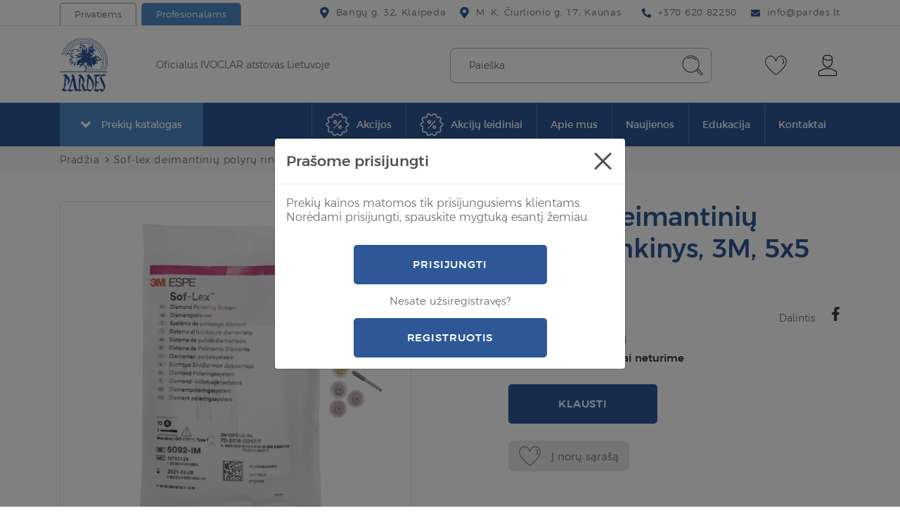

--- FILE ---
content_type: text/html; charset=utf-8
request_url: https://pardes.lt/sof-lex-deimantiniu-polyru-rinkinys-3m-5x5-vnt
body_size: 23432
content:
<!DOCTYPE html>
<!--[if IE]><![endif]-->
<!--[if IE 8 ]><html dir="ltr" lang="lt" class="ie8"><![endif]-->
<!--[if IE 9 ]><html dir="ltr" lang="lt" class="ie9"><![endif]-->
<!--[if (gt IE 9)|!(IE)]><!-->
<html dir="ltr" lang="lt">
	<!--<![endif]-->
	<head>
		<meta charset="UTF-8" />
		<meta name="viewport" content="width=device-width, initial-scale=1">
		<meta http-equiv="X-UA-Compatible" content="IE=edge">
		<title>Sof-lex deimantinių polyrų rinkinys, 3M, 5x5 vnt</title>
		<base href="https://pardes.lt/" />
					<meta name="description" content="Sof-lex deimantinių polyrų rinkinys, 3M, 5x5 vnt - Tai dviejų pakopų sistema, suteikianti puikų, deimantinės pastos pavidalo blizgesį. Pirminio poliravimo" />
						
						
		

						
		
		
		<script  type="text/javascript" src="catalog/view/theme/css-js-cache/1/_4cade8c637a0f1c0d133ca81d44f1ff5_6c855ae5fae6f2ba274415302f2115a2.js"></script>


				
				

					
					
					
				
		<link rel="stylesheet" href="catalog/view/theme/css-js-cache/1/_4cade8c637a0f1c0d133ca81d44f1ff5_f2110895d1ba357bd773ef091e25a1eb.css"/>

		
				<link href="catalog/view/theme/default/stylesheet/style.css?v=1.0.6111" rel="stylesheet"> 
		<link href="catalog/view/theme/default/stylesheet/custom.css?v=1.0" rel="stylesheet">

					<script defer src="catalog/view/javascript/jquery/magnific/jquery.magnific-popup.min.js" type="text/javascript"></script>
					<script defer src="catalog/view/javascript/jquery/datetimepicker/moment/moment.min.js" type="text/javascript"></script>
					<script defer src="catalog/view/javascript/jquery/datetimepicker/moment/moment-with-locales.min.js" type="text/javascript"></script>
					<script defer src="catalog/view/javascript/jquery/datetimepicker/bootstrap-datetimepicker.min.js" type="text/javascript"></script>
					<script defer src="catalog/view/javascript/swiper/js/swiper.min.js" type="text/javascript"></script>
					<script defer src="catalog/view/javascript/select2/js/select2.min.js" type="text/javascript"></script>
					<script defer src="catalog/view/javascript/opopup/opopup.js" type="text/javascript"></script>
					<script defer src="catalog/view/javascript/d_tinysort/tinysort.min.js" type="text/javascript"></script>
					<script defer src="catalog/view/javascript/d_tinysort/jquery.tinysort.min.js" type="text/javascript"></script>
					<script defer src="catalog/view/javascript/isenselabs_gdpr/utils.js" type="text/javascript"></script>
					<script defer src="catalog/view/theme/default/javascript/pavquickview.min.js?v=1.1" type="text/javascript"></script>
				
		<script  type="text/javascript" defer src="catalog/view/theme/css-js-cache/1/_4cade8c637a0f1c0d133ca81d44f1ff5_e086dbe0027d29bfa7cea20f9e52a7fb.js"></script>

		
		
		
		<script  type="text/javascript" src="catalog/view/theme/css-js-cache/1/_4cade8c637a0f1c0d133ca81d44f1ff5_b012721db19661412cc843b596f30324.js"></script>

		
					<link href="https://pardes.lt/sof-lex-deimantiniu-polyru-rinkinys-3m-5x5-vnt" rel="canonical" />
							<script type="text/javascript">
    window.omnisend = window.omnisend || [];
    omnisend.push(["accountID", "61f0e662ec98d29faab91e4a"]);
    omnisend.push(["track", "$pageViewed"]);
    !function(){var e=document.createElement("script");e.type="text/javascript",e.async=!0,e.src="https://omnisnippet1.com/inshop/launcher-v2.js";var t=document.getElementsByTagName("script")[0];t.parentNode.insertBefore(e,t)}();
</script>
					<!-- Global site tag (gtag.js) - Google Analytics -->
<script async src="https://www.googletagmanager.com/gtag/js?id=G-ZZHJS00GFW"></script>
<script>
  window.dataLayer = window.dataLayer || [];
  function gtag(){dataLayer.push(arguments);}
  gtag('js', new Date());

  gtag('config', 'G-ZZHJS00GFW');
</script>
					<!-- Meta Pixel Code -->
<script>
!function(f,b,e,v,n,t,s)
{if(f.fbq)return;n=f.fbq=function(){n.callMethod?
n.callMethod.apply(n,arguments):n.queue.push(arguments)};
if(!f._fbq)f._fbq=n;n.push=n;n.loaded=!0;n.version='2.0';
n.queue=[];t=b.createElement(e);t.async=!0;
t.src=v;s=b.getElementsByTagName(e)[0];
s.parentNode.insertBefore(t,s)}(window, document,'script',
'https://connect.facebook.net/en_US/fbevents.js');
fbq('init', '323026216470841');
fbq('track', 'PageView');
</script>
<!-- End Meta Pixel Code -->
					<!-- Google Tag Manager -->
<script>(function(w,d,s,l,i){w[l]=w[l]||[];w[l].push({'gtm.start':
new Date().getTime(),event:'gtm.js'});var f=d.getElementsByTagName(s)[0],
j=d.createElement(s),dl=l!='dataLayer'?'&l='+l:'';j.async=true;j.src=
'https://www.googletagmanager.com/gtm.js?id='+i+dl;f.parentNode.insertBefore(j,f);
})(window,document,'script','dataLayer','GTM-NRNS7J6');</script>
<!-- End Google Tag Manager -->
					
<meta name="verify-paysera" content="8b7ed1c6ee1ae35b9ab370c542f6da8d">
		
		<meta name="theme-color" content="#ffffff">
			<link rel="apple-touch-icon" sizes="180x180" href="https://pardes.lt/image/cachewebp/catalog/icons/dantuprieziura-favicon-180x180.webp">
			<link rel="icon" type="image/png" sizes="16x16" href="https://pardes.lt/image/cachewebp/catalog/icons/dantuprieziura-favicon-16x16.webp">
			<link rel="icon" type="image/png" sizes="36x32" href="https://pardes.lt/image/cachewebp/catalog/icons/dantuprieziura-favicon-32x32.webp">
			<link rel="icon" type="image/png" sizes="96x96" href="https://pardes.lt/image/cachewebp/catalog/icons/dantuprieziura-favicon-96x96.webp">
			<link rel="icon" type="image/png" sizes="120x120" href="https://pardes.lt/image/cachewebp/catalog/icons/dantuprieziura-favicon-120x120.webp">
			<link rel="icon" type="image/png" sizes="152x152" href="https://pardes.lt/image/cachewebp/catalog/icons/dantuprieziura-favicon-152x152.webp">
			<link rel="icon" type="image/png" sizes="167x167" href="https://pardes.lt/image/cachewebp/catalog/icons/dantuprieziura-favicon-167x167.webp">
			<link rel="icon" type="image/png" sizes="192x192"  href="https://pardes.lt/image/cachewebp/catalog/icons/dantuprieziura-favicon-192x192.webp">
				

		<meta property="og:title" content="Sof-lex deimantinių polyrų rinkinys, 3M, 5x5 vnt" >
		<meta property="og:description" content="Sof-lex deimantinių polyrų rinkinys, 3M, 5x5 vnt - Tai dviejų pakopų sistema, suteikianti puikų, deimantinės pastos pavidalo blizgesį. Pirminio poliravimo" >
		<meta property="og:type" content="og:product" >
		<meta property="og:url" content="https://pardes.lt/sof-lex-deimantiniu-polyru-rinkinys-3m-5x5-vnt" >
		<meta property="og:image" content="https://pardes.lt/image/cachewebp/import/products/Sof-lex%20deimantiniu%20polyru%20rinkinys,%203M,%205x5%20vnt-1200x627.webp" >
		<meta property="product:price:amount" content="37.00" >
		<meta property="product:price:currency" content="EUR" >
		<meta property="og:site_name" content="Pardes.lt" >
					
<script src="catalog/view/javascript/ee_tracking.min.js?eetv=2.2.1" type="text/javascript"></script>
	</head>
	
	<!-- //ORCA custom body classes -->
	<body class="product-product store-1">
				
							
					
					<!-- Meta Pixel Code -->
<noscript><img height="1" width="1" style="display:none"
src="https://www.facebook.com/tr?id=323026216470841&ev=PageView&noscript=1"
/></noscript>
<!-- End Meta Pixel Code -->
					<!-- Google Tag Manager (noscript) -->
<noscript><iframe src="https://www.googletagmanager.com/ns.html?id=GTM-NRNS7J6" height="0" width="0" style="display:none;visibility:hidden"></iframe></noscript>
<!-- End Google Tag Manager (noscript) -->
				<nav id="top" class="hidden-m">
			<div class="container">
				<div class="top-inner">
											<div class="top-inner-left">
							<div class="top-inner-block site-switches">
								<ul class="site-switches">
																			<li class="site-switch-item">
											<a href="https://dantuprieziura.lt/" class="button-tab store-0">Privatiems</a>
										</li>
																			<li class="site-switch-item">
											<a href="https://pardes.lt/" class="button-tab button-tab-alt store-1">Profesionalams</a>
										</li>
																	</ul>
							</div>
						</div>
										<div class="top-inner-right">
													<div class="top-inner-block">
								<ul class="list-inline list-inline-custom">
																			<li class="list-inline-item">
											<a class="link-basic link-basic--inactive">
												<svg width="17px" height="22px" xmlns="http://www.w3.org/2000/svg" viewbox="0 0 384 512"><path d="M172.268 501.67C26.97 291.031 0 269.413 0 192 0 85.961 85.961 0 192 0s192 85.961 192 192c0 77.413-26.97 99.031-172.268 309.67-9.535 13.774-29.93 13.773-39.464 0zM192 272c44.183 0 80-35.817 80-80s-35.817-80-80-80-80 35.817-80 80 35.817 80 80 80z"/></svg>												<span>Bangų g. 32, Klaipėda</span>
											</a>
										</li>
																			<li class="list-inline-item">
											<a class="link-basic link-basic--inactive">
												<svg width="17px" height="22px" xmlns="http://www.w3.org/2000/svg" viewbox="0 0 384 512"><path d="M172.268 501.67C26.97 291.031 0 269.413 0 192 0 85.961 85.961 0 192 0s192 85.961 192 192c0 77.413-26.97 99.031-172.268 309.67-9.535 13.774-29.93 13.773-39.464 0zM192 272c44.183 0 80-35.817 80-80s-35.817-80-80-80-80 35.817-80 80 35.817 80 80 80z"/></svg>												<span>M. K. Čiurlionio g. 17, Kaunas</span>
											</a>
										</li>
																	</ul>
							</div>
												
													<div class="top-inner-block">
								<ul class="list-inline list-inline-custom">
																			<li class="list-inline-item">
											<a href="tel:+37062082250" class="link-basic">
												<svg xmlns="http://www.w3.org/2000/svg" class="svg-inline--fa fa-phone-alt fa-w-16 fa-9x" role="img" aria-hidden="true" viewbox="0 0 512 512" focusable="false" data-prefix="fas" data-icon="phone-alt"><path class="" fill="currentColor" d="M 497.39 361.8 l -112 -48 a 24 24 0 0 0 -28 6.9 l -49.6 60.6 A 370.66 370.66 0 0 1 130.6 204.11 l 60.6 -49.6 a 23.94 23.94 0 0 0 6.9 -28 l -48 -112 A 24.16 24.16 0 0 0 122.6 0.61 l -104 24 A 24 24 0 0 0 0 48 c 0 256.5 207.9 464 464 464 a 24 24 0 0 0 23.4 -18.6 l 24 -104 a 24.29 24.29 0 0 0 -14.01 -27.6 Z"/></svg>												<span data-content="+370 620 82250">+370 620 82250</span>
											</a>
										</li>
																												<li class="list-inline-item">
											<a href="mailto:info@pardes.lt" class="link-basic">
												<svg aria-hidden="true" focusable="false" data-prefix="fas" data-icon="envelope" class="svg-inline--fa fa-envelope fa-w-16" role="img" xmlns="http://www.w3.org/2000/svg" viewbox="0 0 512 512"><path fill="currentColor" d="M502.3 190.8c3.9-3.1 9.7-.2 9.7 4.7V400c0 26.5-21.5 48-48 48H48c-26.5 0-48-21.5-48-48V195.6c0-5 5.7-7.8 9.7-4.7 22.4 17.4 52.1 39.5 154.1 113.6 21.1 15.4 56.7 47.8 92.2 47.6 35.7.3 72-32.8 92.3-47.6 102-74.1 131.6-96.3 154-113.7zM256 320c23.2.4 56.6-29.2 73.4-41.4 132.7-96.3 142.8-104.7 173.4-128.7 5.8-4.5 9.2-11.5 9.2-18.9v-19c0-26.5-21.5-48-48-48H48C21.5 64 0 85.5 0 112v19c0 7.4 3.4 14.3 9.2 18.9 30.6 23.9 40.7 32.4 173.4 128.7 16.8 12.2 50.2 41.8 73.4 41.4z"></path></svg>												<span data-content="info@pardes.lt">info@pardes.lt</span>
											</a>
										</li>
																	</ul>
							</div>
																							</div>
				</div>
			</div>
		</nav>
		<header class="header">
			<div class="container">
				<div class="header-row">
					<div id="logo" class="logo">
													<a href="https://pardes.lt/" class="logo-link">
								<img src="https://pardes.lt/image/catalog/pardes-logo.svg" title="Pardes.lt" alt="Pardes.lt" class="img-fluid logo-image">
							</a>
																			<div class="logo-slogan">Oficialus IVOCLAR atstovas Lietuvoje</div>
											</div>
					<div class="header-right">
						<div id="search" class="header-search" data-search-url="https://pardes.lt/index.php?route=product/search">
	<div class="header-search-inputs">
		<a href="javascript:void(0);" id="header-search-close" class="header-button button-toggle button-toggle--open-permanent hidden-m-above">
			<span></span>
		</a>
		<input type="text" name="search" value="" placeholder="Paieška" class="" />
		<button type="button" class="header-button">
			<svg version="1.1" xmlns="http://www.w3.org/2000/svg" xmlns:xlink="http://www.w3.org/1999/xlink" x="0px" y="0px"
	 width="31px" height="30px" viewbox="0 0 31 30" enable-background="new 0 0 31 30" xml:space="preserve">
<g>
	<path fill="#353535" d="M29.977,26.034l-6.369-6.338c1.221-1.93,1.93-4.245,1.93-6.691c0-6.948-5.629-12.577-12.579-12.577		c-6.948,0-12.546,5.629-12.546,12.545c0,6.917,5.63,12.579,12.579,12.579c2.99,0,5.756-1.063,7.944-2.831l6.209,6.241		c0.387,0.386,0.9,0.61,1.416,0.61s0.996-0.193,1.416-0.61c0.418-0.419,0.611-0.9,0.611-1.416S30.363,26.548,29.977,26.034z		 M1.41,12.973c0-6.337,5.212-11.548,11.549-11.548c6.336,0,11.549,5.211,11.549,11.548s-5.18,11.549-11.516,11.549		C6.654,24.521,1.41,19.31,1.41,12.973z M29.27,28.254c-0.387,0.386-0.998,0.386-1.416,0l-6.178-6.208		c0.482-0.484,0.965-0.998,1.385-1.545l6.24,6.337c0.193,0.192,0.289,0.386,0.289,0.708S29.461,28.062,29.27,28.254z"/>
	<path fill="#353535" d="M21.227,7.344c-1.898-2.702-4.922-4.311-8.235-4.311c-1.803,0-3.604,0.515-5.213,1.512		C7.585,4.642,7.491,4.931,7.585,5.156C7.779,5.445,8.101,5.445,8.294,5.35C9.71,4.545,11.318,4.03,13.023,4.03		c3.024,0,5.725,1.512,7.432,3.925c0.096,0.097,0.191,0.193,0.385,0.193c0.096,0,0.193,0,0.289-0.097		C21.322,7.858,21.418,7.536,21.227,7.344z"/>
</g>
</svg>
		</button>
	</div>
</div>
						<div class="header-right-buttons">
							<div class="header-right-button-wrapper">
								<a href="https://pardes.lt/noru-sarasas" class="header-button" id="wishlist-total" data-toggle-second="tooltip" data-placement="top" data-container="header.header" title="Pageidavimų sąrašas (0)">
									<svg version="1.1" xmlns="http://www.w3.org/2000/svg" xmlns:xlink="http://www.w3.org/1999/xlink" x="0px" y="0px"
	 width="31px" height="28px" viewbox="0 0 31 28" enable-background="new 0 0 31 28" xml:space="preserve">
<g>
	<path fill="#353535" d="M15.499,27.79c-0.102,0-0.203,0-0.306-0.103C14.58,27.279,0.178,16.86,0.178,8.79		c0-5.413,3.984-8.58,7.865-8.58c2.655,0,5.822,1.634,7.456,5.925C17.134,1.844,20.3,0.21,22.957,0.21		c3.881,0,7.865,3.167,7.865,8.58c0,8.07-14.403,18.489-15.017,18.897C15.704,27.79,15.603,27.79,15.499,27.79z M8.043,1.231		c-3.371,0-6.844,2.86-6.844,7.559c0,6.946,12.258,16.345,14.3,17.876C17.543,25.135,29.8,15.736,29.8,8.79		c0-4.699-3.472-7.559-6.843-7.559c-3.372,0-5.925,2.554-6.946,6.742c-0.102,0.409-0.92,0.409-1.021,0		C13.967,3.785,11.312,1.231,8.043,1.231z"/>
	<path fill="#353535" d="M24.999,12.57c-0.102,0-0.203,0-0.307-0.102c-0.203-0.204-0.203-0.511,0-0.715		c1.022-1.124,1.431-2.35,1.227-3.677c-0.204-1.125-0.816-2.043-1.736-2.554c-0.205-0.102-0.307-0.409-0.205-0.715		c0.103-0.204,0.408-0.307,0.715-0.204c1.227,0.613,2.044,1.839,2.351,3.269c0.306,1.532-0.205,3.167-1.431,4.494		C25.306,12.468,25.103,12.57,24.999,12.57z"/>
</g>
</svg>
																	</a>
							</div>
							<div class="header-right-button-wrapper header-account hidden-m">
								<button type="button" data-toggle="dropdown" data-toggle-second="tooltip" data-placement="top" data-container="header.header" class="header-button mobile-hidden" title="Mano paskyra">
									<svg version="1.1" xmlns="http://www.w3.org/2000/svg" xmlns:xlink="http://www.w3.org/1999/xlink" x="0px" y="0px"
	 width="26px" height="30px" viewbox="0 0 26 30" enable-background="new 0 0 26 30" xml:space="preserve">
<g>
	<path d="M25.551,23.182l-1.405-0.893c-3.381-2.201-7.175-3.285-11.163-3.285c-3.987,0-7.781,1.084-11.066,3.188l-1.404,0.892		c-0.287,0.098-0.511,0.513-0.511,0.8v5.07c0,0.606,0.511,0.988,0.988,0.988h23.921c0.606,0,0.988-0.382,1.084-0.988v-4.976		C26.028,23.691,25.838,23.371,25.551,23.182z M24.943,28.986H1.022v-5.008l1.309-0.895c3.188-1.977,6.889-3.092,10.652-3.092		c3.764,0,7.463,1.084,10.653,3.092l1.308,0.8V28.986z"/>
	<path d="M19.809,11.412c0.096-0.479,0.159-0.988,0.159-1.468V5.353c0-2.902-2.486-5.295-5.485-5.295h-2.999		c-2.999,0-5.486,2.393-5.486,5.295v4.592c0,3.669,3.094,8.07,6.985,8.07c2.999,0,5.517-2.616,6.505-5.518 M11.484,1.047h2.999		c2.393,0,4.497,1.978,4.497,4.273V6.31c-1.403,0.51-2.807,0.797-4.273,0.797c-2.648,0-5.487-1.052-7.56-2.711		C7.593,2.546,9.41,1.047,11.484,1.047z M18.246,12.879c-1.021,2.232-3.063,4.082-5.263,4.082c-3.189,0-5.996-3.89-5.996-7.08V5.512		c2.202,1.626,5.039,2.615,7.686,2.615c1.469,0,2.903-0.255,4.274-0.67v2.456c0,0.606-0.096,1.212-0.287,1.818"/>
</g>
</svg>
								</button>
								<ul class="dropdown-menu dropdown-menu-right">
																			<li>
											<a href="https://pardes.lt/prisijungti" class="button-basic button-basic--small button-basic--secondary-hover">Prisijungti</a>
										</li>
										<li class="header-button__dropdown-divider">
											Nesate užsiregistravęs?
										</li>
										<li>
											<a href="https://pardes.lt/registruotis" class="button-basic button-basic--small button-basic--secondary-hover">Registruotis</a>
										</li>
																	</ul>
							</div>
														<div class="header-right-button-wrapper hidden-m-above">
								<button class="button-toggle" id="header-menu-open" data-toggle-target-id="header-side-menu" data-toggle-second="tooltip" data-placement="top" data-container="header.header" title="Meniu">
									<span></span>
								</button>
							</div>
						</div>
					</div>
				</div>
			</div>
		</header>
		<div id="header-shadow" class="header-shadow"></div>
		<div id="header-side-menu" class="header-side-menu">
			<div class="header-side-menu__top">
				<button type="button" class="button-close" id="header-menu-close" data-dismiss="modal" aria-label="Close">
					<span class="x-icon"></span>
				</button>
			</div>
							<ul class="site-switches">
											<li class="site-switch-item">
							<a href="https://dantuprieziura.lt/" class="button-tab">Privatiems</a>
						</li>
											<li class="site-switch-item">
							<a href="https://pardes.lt/" class="button-tab button-tab-alt">Profesionalams</a>
						</li>
									</ul>
						
			
			<ul class="header-side-menu__list">
							<li>
					<a href="/specialus-pasiulymai">
													<span class="nav-item__image-wrapper" style="width: auto">
								<img src="https://pardes.lt/image/catalog/icons/akcija.svg" alt="Akcijos" style="width:24px; margin-right:0.5rem" crossorigin="anonymous" />
							</span>
												<span class="nav-item__text">Akcijos</span>
					</a>
				</li>
							<li>
					<a href="akciju-leidiniai">
													<span class="nav-item__image-wrapper" style="width: auto">
								<img src="https://pardes.lt/image/catalog/icons/akcija.svg" alt="Akcijų leidiniai" style="width:24px; margin-right:0.5rem" crossorigin="anonymous" />
							</span>
												<span class="nav-item__text">Akcijų leidiniai</span>
					</a>
				</li>
					</ul>
	
	<nav id="menu-mobile" class="menu-main menu-main--has-categories navbar  hidden-m-above">
		<div class="container">
							<button type="button" class="button-menu-toggle navbar-toggler" data-toggle="collapse" data-target="#navbar-collapse-mobile" aria-expanded="false">
					<span class="button-menu-toggle__icon-wrapper">
						<span class="button-menu-toggle__icon"><svg width="26px" height="22px" aria-hidden="true" focusable="false" data-prefix="fas" data-icon="list" role="img" xmlns="http://www.w3.org/2000/svg" viewbox="0 0 512 512" class="svg-inline--fa fa-list fa-w-16">
	<path fill="currentColor" d="M80 368H16a16 16 0 0 0-16 16v64a16 16 0 0 0 16 16h64a16 16 0 0 0 16-16v-64a16 16 0 0 0-16-16zm0-320H16A16 16 0 0 0 0 64v64a16 16 0 0 0 16 16h64a16 16 0 0 0 16-16V64a16 16 0 0 0-16-16zm0 160H16a16 16 0 0 0-16 16v64a16 16 0 0 0 16 16h64a16 16 0 0 0 16-16v-64a16 16 0 0 0-16-16zm416 176H176a16 16 0 0 0-16 16v32a16 16 0 0 0 16 16h320a16 16 0 0 0 16-16v-32a16 16 0 0 0-16-16zm0-320H176a16 16 0 0 0-16 16v32a16 16 0 0 0 16 16h320a16 16 0 0 0 16-16V80a16 16 0 0 0-16-16zm0 160H176a16 16 0 0 0-16 16v32a16 16 0 0 0 16 16h320a16 16 0 0 0 16-16v-32a16 16 0 0 0-16-16z" class=""></path>
</svg> </span>
						<span class="button-menu-toggle__arrow-wrapper button-menu-toggle__arrow-wrapper--prev"><svg version="1.1" focusable="false" xmlns="http://www.w3.org/2000/svg" xmlns:xlink="http://www.w3.org/1999/xlink" x="0px" y="0px" enable-background="new 0 0 98 68" xml:space="preserve" viewbox="36.32 12.73 25.35 42.53">
<path d="M36.808,32.871l19.497-19.656c0.624-0.624,1.634-0.624,2.258,0l2.63,2.63c0.624,0.624,0.624,1.633,0,2.258L45.454,34  l15.738,15.897c0.624,0.624,0.624,1.634,0,2.258l-2.63,2.63c-0.624,0.624-1.634,0.624-2.258,0L36.808,35.129  C36.184,34.505,36.184,33.495,36.808,32.871z"/>
</svg></span>
					</span>
					<span class="button-menu-toggle__text">Prekių katalogas</span>
					<span class="button-menu-toggle__arrow-wrapper button-menu-toggle__arrow-wrapper--next"><svg version="1.1" focusable="false" xmlns="http://www.w3.org/2000/svg" xmlns:xlink="http://www.w3.org/1999/xlink" x="0px" y="0px" enable-background="new 0 0 98 68" xml:space="preserve" viewbox="36.32 12.73 25.35 42.53">
<path d="M61.192,35.129L41.695,54.785c-0.624,0.624-1.634,0.624-2.258,0l-2.63-2.63c-0.624-0.624-0.624-1.634,0-2.258L52.546,34  L36.808,18.103c-0.624-0.625-0.624-1.634,0-2.258l2.63-2.63c0.624-0.624,1.634-0.624,2.258,0l19.497,19.656  C61.816,33.495,61.816,34.505,61.192,35.129z"/>
</svg></span>
				</button>
						<div id="navbar-collapse-mobile" class="collapse navbar-collapse">
				<ul class="nav navbar-nav">
											<li class="nav-item nav-mega-menu">
								<div class="dropdown mega-menu-wrapper">
        		<a href="https://pardes.lt/prekiu-katalogas" type="button" class="button-mega-menu-toggle hidden-m">
			<span class="button-mega-menu-toggle__icon"><svg color="white" aria-hidden="true" focusable="false" data-prefix="fas" data-icon="angle-down" class="svg-inline--fa fa-angle-down fa-w-10" role="img" xmlns="http://www.w3.org/2000/svg" viewbox="-0.07 152.75 319.92 206.62"><path fill="currentColor" d="M143 352.3L7 216.3c-9.4-9.4-9.4-24.6 0-33.9l22.6-22.6c9.4-9.4 24.6-9.4 33.9 0l96.4 96.4 96.4-96.4c9.4-9.4 24.6-9.4 33.9 0l22.6 22.6c9.4 9.4 9.4 24.6 0 33.9l-136 136c-9.2 9.4-24.4 9.4-33.8 0z"/></svg></span>
			<span class="button-mega-menu-toggle__text">Prekių katalogas</span>
		</a>
        		<div class="dropdown-menu mega-menu">
			<div class="dropdown-inner">
				<ul class="list-unstyled mega-menu__category-list">
                                          <li class="mega-menu__category mega-menu__category-global" data-category-id="0">
                        <a href="https://pardes.lt/prekiu-katalogas">Visos prekės</a>
                      </li>
                    											<li class="mega-menu__category mega-menu__category--has-children" data-category-id="191">
															<a role="button" tabindex="0" class="mega-menu__subcategories-toggle" data-toggle="collapse" data-target="#category-collapse-191" aria-expanded="false">
									<span class="mega-menu__subcategories-toggle-text">Profilaktika ir higiena</span>
																			<span class="mega-menu__subcategories-toggle-icon"><svg color="white" aria-hidden="true" focusable="false" data-prefix="fas" data-icon="angle-down" class="svg-inline--fa fa-angle-down fa-w-10" role="img" xmlns="http://www.w3.org/2000/svg" viewbox="-0.07 152.75 319.92 206.62"><path fill="currentColor" d="M143 352.3L7 216.3c-9.4-9.4-9.4-24.6 0-33.9l22.6-22.6c9.4-9.4 24.6-9.4 33.9 0l96.4 96.4 96.4-96.4c9.4-9.4 24.6-9.4 33.9 0l22.6 22.6c9.4 9.4 9.4 24.6 0 33.9l-136 136c-9.2 9.4-24.4 9.4-33.8 0z"/></svg></span>
																	</a>
																	<div id="category-collapse-191" class="collapse mega-menu__subcategories-collapse">
										<ul class="list-unstyled">
											<li>
												<a href="https://pardes.lt/profilaktika-ir-higiena">Visos prekės</a>
											</li>
																							<li>
													<a href="https://pardes.lt/profilaktika-ir-higiena/dantu-balinimas">Dantų balinimas</a>
												</li>
																							<li>
													<a href="https://pardes.lt/profilaktika-ir-higiena/dantu-sepeteliai">Dantų šepetėliai</a>
												</li>
																							<li>
													<a href="https://pardes.lt/profilaktika-ir-higiena/tarpdanciu-prieziura">Tarpdančių priežiūra</a>
												</li>
																							<li>
													<a href="https://pardes.lt/profilaktika-ir-higiena/dantu-pastos-ir-geliai">Dantų pastos ir geliai</a>
												</li>
																							<li>
													<a href="https://pardes.lt/profilaktika-ir-higiena/skalavimo-skysciai">Skalavimo skysčiai</a>
												</li>
																							<li>
													<a href="https://pardes.lt/profilaktika-ir-higiena/elektriniai-irenginiai-burnos-prieziurai">Elektriniai įrenginiai burnos priežiūrai</a>
												</li>
																							<li>
													<a href="https://pardes.lt/profilaktika-ir-higiena/breketu-implantu-ir-protezu-prieziura">Breketų, implantų ir protezų priežiūra</a>
												</li>
																							<li>
													<a href="https://pardes.lt/profilaktika-ir-higiena/kita">Kita</a>
												</li>
																					</ul>
									</div>
																					</li>
											<li class="mega-menu__category mega-menu__category--has-children" data-category-id="193">
															<a role="button" tabindex="0" class="mega-menu__subcategories-toggle" data-toggle="collapse" data-target="#category-collapse-193" aria-expanded="false">
									<span class="mega-menu__subcategories-toggle-text">Plombavimas</span>
																			<span class="mega-menu__subcategories-toggle-icon"><svg color="white" aria-hidden="true" focusable="false" data-prefix="fas" data-icon="angle-down" class="svg-inline--fa fa-angle-down fa-w-10" role="img" xmlns="http://www.w3.org/2000/svg" viewbox="-0.07 152.75 319.92 206.62"><path fill="currentColor" d="M143 352.3L7 216.3c-9.4-9.4-9.4-24.6 0-33.9l22.6-22.6c9.4-9.4 24.6-9.4 33.9 0l96.4 96.4 96.4-96.4c9.4-9.4 24.6-9.4 33.9 0l22.6 22.6c9.4 9.4 9.4 24.6 0 33.9l-136 136c-9.2 9.4-24.4 9.4-33.8 0z"/></svg></span>
																	</a>
																	<div id="category-collapse-193" class="collapse mega-menu__subcategories-collapse">
										<ul class="list-unstyled">
											<li>
												<a href="https://pardes.lt/plombavimas">Visos prekės</a>
											</li>
																							<li>
													<a href="https://pardes.lt/plombavimas/esdintojai-surisejai-ir-nujautrintojai">Ėsdintojai, surišėjai ir nujautrintojai</a>
												</li>
																							<li>
													<a href="https://pardes.lt/plombavimas/pamusalai">Pamušalai</a>
												</li>
																							<li>
													<a href="https://pardes.lt/plombavimas/matricos-ir-ju-sistemos">Matricos ir jų sistemos</a>
												</li>
																							<li>
													<a href="https://pardes.lt/plombavimas/kompozitai-ir-kompomerai">Kompozitai ir kompomerai</a>
												</li>
																							<li>
													<a href="https://pardes.lt/plombavimas/laikini-uzpildai">Laikini užpildai</a>
												</li>
																							<li>
													<a href="https://pardes.lt/plombavimas/stiklo-jonomeriniai-uzpildai">Stiklo jonomeriniai užpildai</a>
												</li>
																							<li>
													<a href="https://pardes.lt/plombavimas/pagalbines-priemones-plombavimui">Pagalbinės priemonės plombavimui</a>
												</li>
																					</ul>
									</div>
																					</li>
											<li class="mega-menu__category mega-menu__category--has-children" data-category-id="194">
															<a role="button" tabindex="0" class="mega-menu__subcategories-toggle" data-toggle="collapse" data-target="#category-collapse-194" aria-expanded="false">
									<span class="mega-menu__subcategories-toggle-text">Endodontija</span>
																			<span class="mega-menu__subcategories-toggle-icon"><svg color="white" aria-hidden="true" focusable="false" data-prefix="fas" data-icon="angle-down" class="svg-inline--fa fa-angle-down fa-w-10" role="img" xmlns="http://www.w3.org/2000/svg" viewbox="-0.07 152.75 319.92 206.62"><path fill="currentColor" d="M143 352.3L7 216.3c-9.4-9.4-9.4-24.6 0-33.9l22.6-22.6c9.4-9.4 24.6-9.4 33.9 0l96.4 96.4 96.4-96.4c9.4-9.4 24.6-9.4 33.9 0l22.6 22.6c9.4 9.4 9.4 24.6 0 33.9l-136 136c-9.2 9.4-24.4 9.4-33.8 0z"/></svg></span>
																	</a>
																	<div id="category-collapse-194" class="collapse mega-menu__subcategories-collapse">
										<ul class="list-unstyled">
											<li>
												<a href="https://pardes.lt/endodontija">Visos prekės</a>
											</li>
																							<li>
													<a href="https://pardes.lt/endodontija/medziagos-endodontijai">Medžiagos endodontijai</a>
												</li>
																							<li>
													<a href="https://pardes.lt/endodontija/instrumentai-218">Instrumentai</a>
												</li>
																							<li>
													<a href="https://pardes.lt/endodontija/kaisciai">Kaiščiai</a>
												</li>
																							<li>
													<a href="https://pardes.lt/endodontija/pagalbines-priemones-endodontijai">Pagalbinės priemonės endodontijai</a>
												</li>
																					</ul>
									</div>
																					</li>
											<li class="mega-menu__category mega-menu__category--has-children" data-category-id="195">
															<a role="button" tabindex="0" class="mega-menu__subcategories-toggle" data-toggle="collapse" data-target="#category-collapse-195" aria-expanded="false">
									<span class="mega-menu__subcategories-toggle-text">Protezavimas</span>
																			<span class="mega-menu__subcategories-toggle-icon"><svg color="white" aria-hidden="true" focusable="false" data-prefix="fas" data-icon="angle-down" class="svg-inline--fa fa-angle-down fa-w-10" role="img" xmlns="http://www.w3.org/2000/svg" viewbox="-0.07 152.75 319.92 206.62"><path fill="currentColor" d="M143 352.3L7 216.3c-9.4-9.4-9.4-24.6 0-33.9l22.6-22.6c9.4-9.4 24.6-9.4 33.9 0l96.4 96.4 96.4-96.4c9.4-9.4 24.6-9.4 33.9 0l22.6 22.6c9.4 9.4 9.4 24.6 0 33.9l-136 136c-9.2 9.4-24.4 9.4-33.8 0z"/></svg></span>
																	</a>
																	<div id="category-collapse-195" class="collapse mega-menu__subcategories-collapse">
										<ul class="list-unstyled">
											<li>
												<a href="https://pardes.lt/protezavimas">Visos prekės</a>
											</li>
																							<li>
													<a href="https://pardes.lt/protezavimas/atspaudines-medziagos-ir-priedai">Atspaudinės medžiagos ir priedai</a>
												</li>
																							<li>
													<a href="https://pardes.lt/protezavimas/cementai">Cementai</a>
												</li>
																							<li>
													<a href="https://pardes.lt/protezavimas/medziagos-ir-priemones-kulties-atstatymui">Medžiagos ir priemonės kulties atstatymui</a>
												</li>
																							<li>
													<a href="https://pardes.lt/protezavimas/medziagos-laikiniems-vainikeliams">Medžiagos laikiniems vainikėliams</a>
												</li>
																							<li>
													<a href="https://pardes.lt/protezavimas/pagalbines-priemones-protezavimui">Pagalbinės priemonės protezavimui</a>
												</li>
																					</ul>
									</div>
																					</li>
											<li class="mega-menu__category mega-menu__category--has-children" data-category-id="196">
															<a role="button" tabindex="0" class="mega-menu__subcategories-toggle" data-toggle="collapse" data-target="#category-collapse-196" aria-expanded="false">
									<span class="mega-menu__subcategories-toggle-text">Šlifavimas ir poliravimas</span>
																			<span class="mega-menu__subcategories-toggle-icon"><svg color="white" aria-hidden="true" focusable="false" data-prefix="fas" data-icon="angle-down" class="svg-inline--fa fa-angle-down fa-w-10" role="img" xmlns="http://www.w3.org/2000/svg" viewbox="-0.07 152.75 319.92 206.62"><path fill="currentColor" d="M143 352.3L7 216.3c-9.4-9.4-9.4-24.6 0-33.9l22.6-22.6c9.4-9.4 24.6-9.4 33.9 0l96.4 96.4 96.4-96.4c9.4-9.4 24.6-9.4 33.9 0l22.6 22.6c9.4 9.4 9.4 24.6 0 33.9l-136 136c-9.2 9.4-24.4 9.4-33.8 0z"/></svg></span>
																	</a>
																	<div id="category-collapse-196" class="collapse mega-menu__subcategories-collapse">
										<ul class="list-unstyled">
											<li>
												<a href="https://pardes.lt/slifavimas-ir-poliravimas">Visos prekės</a>
											</li>
																							<li>
													<a href="https://pardes.lt/slifavimas-ir-poliravimas/juosteles">Juostelės</a>
												</li>
																							<li>
													<a href="https://pardes.lt/slifavimas-ir-poliravimas/sepeteliai">Šepetėliai</a>
												</li>
																							<li>
													<a href="https://pardes.lt/slifavimas-ir-poliravimas/gumutes">Gumutės</a>
												</li>
																							<li>
													<a href="https://pardes.lt/slifavimas-ir-poliravimas/diskeliai">Diskeliai</a>
												</li>
																							<li>
													<a href="https://pardes.lt/slifavimas-ir-poliravimas/akmeneliai">Akmenėliai</a>
												</li>
																							<li>
													<a href="https://pardes.lt/slifavimas-ir-poliravimas/pastos">Pastos</a>
												</li>
																					</ul>
									</div>
																					</li>
											<li class="mega-menu__category mega-menu__category--has-children" data-category-id="197">
															<a role="button" tabindex="0" class="mega-menu__subcategories-toggle" data-toggle="collapse" data-target="#category-collapse-197" aria-expanded="false">
									<span class="mega-menu__subcategories-toggle-text">Grąžtai</span>
																			<span class="mega-menu__subcategories-toggle-icon"><svg color="white" aria-hidden="true" focusable="false" data-prefix="fas" data-icon="angle-down" class="svg-inline--fa fa-angle-down fa-w-10" role="img" xmlns="http://www.w3.org/2000/svg" viewbox="-0.07 152.75 319.92 206.62"><path fill="currentColor" d="M143 352.3L7 216.3c-9.4-9.4-9.4-24.6 0-33.9l22.6-22.6c9.4-9.4 24.6-9.4 33.9 0l96.4 96.4 96.4-96.4c9.4-9.4 24.6-9.4 33.9 0l22.6 22.6c9.4 9.4 9.4 24.6 0 33.9l-136 136c-9.2 9.4-24.4 9.4-33.8 0z"/></svg></span>
																	</a>
																	<div id="category-collapse-197" class="collapse mega-menu__subcategories-collapse">
										<ul class="list-unstyled">
											<li>
												<a href="https://pardes.lt/graztai">Visos prekės</a>
											</li>
																							<li>
													<a href="https://pardes.lt/graztai/deimantiniai">Deimantiniai</a>
												</li>
																							<li>
													<a href="https://pardes.lt/graztai/kietmetalio">Kietmetalio</a>
												</li>
																							<li>
													<a href="https://pardes.lt/graztai/vainikeliu-nupjovimui">Vainikėlių nupjovimui</a>
												</li>
																							<li>
													<a href="https://pardes.lt/graztai/kita-235">Kita</a>
												</li>
																					</ul>
									</div>
																					</li>
											<li class="mega-menu__category mega-menu__category--has-children" data-category-id="198">
															<a role="button" tabindex="0" class="mega-menu__subcategories-toggle" data-toggle="collapse" data-target="#category-collapse-198" aria-expanded="false">
									<span class="mega-menu__subcategories-toggle-text">Instrumentai</span>
																			<span class="mega-menu__subcategories-toggle-icon"><svg color="white" aria-hidden="true" focusable="false" data-prefix="fas" data-icon="angle-down" class="svg-inline--fa fa-angle-down fa-w-10" role="img" xmlns="http://www.w3.org/2000/svg" viewbox="-0.07 152.75 319.92 206.62"><path fill="currentColor" d="M143 352.3L7 216.3c-9.4-9.4-9.4-24.6 0-33.9l22.6-22.6c9.4-9.4 24.6-9.4 33.9 0l96.4 96.4 96.4-96.4c9.4-9.4 24.6-9.4 33.9 0l22.6 22.6c9.4 9.4 9.4 24.6 0 33.9l-136 136c-9.2 9.4-24.4 9.4-33.8 0z"/></svg></span>
																	</a>
																	<div id="category-collapse-198" class="collapse mega-menu__subcategories-collapse">
										<ul class="list-unstyled">
											<li>
												<a href="https://pardes.lt/instrumentai">Visos prekės</a>
											</li>
																							<li>
													<a href="https://pardes.lt/instrumentai/diagnostiniai">Diagnostiniai</a>
												</li>
																							<li>
													<a href="https://pardes.lt/instrumentai/modeliavimo-plombavimo">Modeliavimo/Plombavimo</a>
												</li>
																							<li>
													<a href="https://pardes.lt/instrumentai/endodontiniai">Endodontiniai</a>
												</li>
																							<li>
													<a href="https://pardes.lt/instrumentai/periodontologiniai">Periodontologiniai</a>
												</li>
																							<li>
													<a href="https://pardes.lt/instrumentai/kita-240">Kita</a>
												</li>
																					</ul>
									</div>
																					</li>
											<li class="mega-menu__category mega-menu__category--has-children" data-category-id="199">
															<a role="button" tabindex="0" class="mega-menu__subcategories-toggle" data-toggle="collapse" data-target="#category-collapse-199" aria-expanded="false">
									<span class="mega-menu__subcategories-toggle-text">Dezinfekcija ir sterilizacija</span>
																			<span class="mega-menu__subcategories-toggle-icon"><svg color="white" aria-hidden="true" focusable="false" data-prefix="fas" data-icon="angle-down" class="svg-inline--fa fa-angle-down fa-w-10" role="img" xmlns="http://www.w3.org/2000/svg" viewbox="-0.07 152.75 319.92 206.62"><path fill="currentColor" d="M143 352.3L7 216.3c-9.4-9.4-9.4-24.6 0-33.9l22.6-22.6c9.4-9.4 24.6-9.4 33.9 0l96.4 96.4 96.4-96.4c9.4-9.4 24.6-9.4 33.9 0l22.6 22.6c9.4 9.4 9.4 24.6 0 33.9l-136 136c-9.2 9.4-24.4 9.4-33.8 0z"/></svg></span>
																	</a>
																	<div id="category-collapse-199" class="collapse mega-menu__subcategories-collapse">
										<ul class="list-unstyled">
											<li>
												<a href="https://pardes.lt/dezinfekcija-ir-sterilizacija">Visos prekės</a>
											</li>
																							<li>
													<a href="https://pardes.lt/dezinfekcija-ir-sterilizacija/medziagos-valymui-ir-dezinfekcijai">Medžiagos valymui ir dezinfekcijai</a>
												</li>
																							<li>
													<a href="https://pardes.lt/dezinfekcija-ir-sterilizacija/juostos-ir-maiseliai">Juostos ir maišeliai</a>
												</li>
																							<li>
													<a href="https://pardes.lt/dezinfekcija-ir-sterilizacija/indikatoriai-ir-testai">Indikatoriai ir testai</a>
												</li>
																							<li>
													<a href="https://pardes.lt/dezinfekcija-ir-sterilizacija/kita-244">Kita</a>
												</li>
																					</ul>
									</div>
																					</li>
											<li class="mega-menu__category mega-menu__category--has-children" data-category-id="200">
															<a role="button" tabindex="0" class="mega-menu__subcategories-toggle" data-toggle="collapse" data-target="#category-collapse-200" aria-expanded="false">
									<span class="mega-menu__subcategories-toggle-text">Pagalbinės priemonės ir medžiagos</span>
																			<span class="mega-menu__subcategories-toggle-icon"><svg color="white" aria-hidden="true" focusable="false" data-prefix="fas" data-icon="angle-down" class="svg-inline--fa fa-angle-down fa-w-10" role="img" xmlns="http://www.w3.org/2000/svg" viewbox="-0.07 152.75 319.92 206.62"><path fill="currentColor" d="M143 352.3L7 216.3c-9.4-9.4-9.4-24.6 0-33.9l22.6-22.6c9.4-9.4 24.6-9.4 33.9 0l96.4 96.4 96.4-96.4c9.4-9.4 24.6-9.4 33.9 0l22.6 22.6c9.4 9.4 9.4 24.6 0 33.9l-136 136c-9.2 9.4-24.4 9.4-33.8 0z"/></svg></span>
																	</a>
																	<div id="category-collapse-200" class="collapse mega-menu__subcategories-collapse">
										<ul class="list-unstyled">
											<li>
												<a href="https://pardes.lt/pagalbines-priemones-ir-medziagos">Visos prekės</a>
											</li>
																							<li>
													<a href="https://pardes.lt/pagalbines-priemones-ir-medziagos/pirstines">Pirštinės</a>
												</li>
																							<li>
													<a href="https://pardes.lt/pagalbines-priemones-ir-medziagos/vienkartines-priemones">Vienkartinės priemonės</a>
												</li>
																							<li>
													<a href="https://pardes.lt/pagalbines-priemones-ir-medziagos/sterilios-priemones">Sterilios priemonės</a>
												</li>
																							<li>
													<a href="https://pardes.lt/pagalbines-priemones-ir-medziagos/koferdamo-sistema">Koferdamo sistema</a>
												</li>
																							<li>
													<a href="https://pardes.lt/pagalbines-priemones-ir-medziagos/kita-249">Kita</a>
												</li>
																					</ul>
									</div>
																					</li>
											<li class="mega-menu__category mega-menu__category--has-children" data-category-id="201">
															<a role="button" tabindex="0" class="mega-menu__subcategories-toggle" data-toggle="collapse" data-target="#category-collapse-201" aria-expanded="false">
									<span class="mega-menu__subcategories-toggle-text">Dantų technikų laboratorijoms</span>
																			<span class="mega-menu__subcategories-toggle-icon"><svg color="white" aria-hidden="true" focusable="false" data-prefix="fas" data-icon="angle-down" class="svg-inline--fa fa-angle-down fa-w-10" role="img" xmlns="http://www.w3.org/2000/svg" viewbox="-0.07 152.75 319.92 206.62"><path fill="currentColor" d="M143 352.3L7 216.3c-9.4-9.4-9.4-24.6 0-33.9l22.6-22.6c9.4-9.4 24.6-9.4 33.9 0l96.4 96.4 96.4-96.4c9.4-9.4 24.6-9.4 33.9 0l22.6 22.6c9.4 9.4 9.4 24.6 0 33.9l-136 136c-9.2 9.4-24.4 9.4-33.8 0z"/></svg></span>
																	</a>
																	<div id="category-collapse-201" class="collapse mega-menu__subcategories-collapse">
										<ul class="list-unstyled">
											<li>
												<a href="https://pardes.lt/dantu-techniku-laboratorijoms">Visos prekės</a>
											</li>
																							<li>
													<a href="https://pardes.lt/dantu-techniku-laboratorijoms/gipsai">Gipsai</a>
												</li>
																							<li>
													<a href="https://pardes.lt/dantu-techniku-laboratorijoms/silikonai">Silikonai</a>
												</li>
																							<li>
													<a href="https://pardes.lt/dantu-techniku-laboratorijoms/plastmases">Plastmasės</a>
												</li>
																							<li>
													<a href="https://pardes.lt/dantu-techniku-laboratorijoms/garnituriniai-dantys">Garnitūriniai dantys</a>
												</li>
																							<li>
													<a href="https://pardes.lt/dantu-techniku-laboratorijoms/frezavimo-diskai">Frezavimo diskai</a>
												</li>
																							<li>
													<a href="https://pardes.lt/dantu-techniku-laboratorijoms/vaskai">Vaškai</a>
												</li>
																							<li>
													<a href="https://pardes.lt/dantu-techniku-laboratorijoms/izoliantai">Izoliantai</a>
												</li>
																							<li>
													<a href="https://pardes.lt/dantu-techniku-laboratorijoms/pjovimo-diskai">Pjovimo diskai</a>
												</li>
																							<li>
													<a href="https://pardes.lt/dantu-techniku-laboratorijoms/frezos-deimantai-kietmetaliai">Frezos, deimantai, kietmetaliai</a>
												</li>
																							<li>
													<a href="https://pardes.lt/dantu-techniku-laboratorijoms/poliravimas">Poliravimas</a>
												</li>
																							<li>
													<a href="https://pardes.lt/dantu-techniku-laboratorijoms/medziagos-valymui-ir-dezinfekcijai-260">Medžiagos valymui ir dezinfekcijai</a>
												</li>
																							<li>
													<a href="https://pardes.lt/dantu-techniku-laboratorijoms/kita-261">Kita</a>
												</li>
																					</ul>
									</div>
																					</li>
											<li class="mega-menu__category mega-menu__category--has-children" data-category-id="262">
															<a role="button" tabindex="0" class="mega-menu__subcategories-toggle" data-toggle="collapse" data-target="#category-collapse-262" aria-expanded="false">
									<span class="mega-menu__subcategories-toggle-text">Grožiui</span>
																			<span class="mega-menu__subcategories-toggle-icon"><svg color="white" aria-hidden="true" focusable="false" data-prefix="fas" data-icon="angle-down" class="svg-inline--fa fa-angle-down fa-w-10" role="img" xmlns="http://www.w3.org/2000/svg" viewbox="-0.07 152.75 319.92 206.62"><path fill="currentColor" d="M143 352.3L7 216.3c-9.4-9.4-9.4-24.6 0-33.9l22.6-22.6c9.4-9.4 24.6-9.4 33.9 0l96.4 96.4 96.4-96.4c9.4-9.4 24.6-9.4 33.9 0l22.6 22.6c9.4 9.4 9.4 24.6 0 33.9l-136 136c-9.2 9.4-24.4 9.4-33.8 0z"/></svg></span>
																	</a>
																	<div id="category-collapse-262" class="collapse mega-menu__subcategories-collapse">
										<ul class="list-unstyled">
											<li>
												<a href="https://pardes.lt/groziui">Visos prekės</a>
											</li>
																							<li>
													<a href="https://pardes.lt/groziui/veido-prieziura">Veido priežiūra</a>
												</li>
																							<li>
													<a href="https://pardes.lt/groziui/kuno-prieziura">Kūno priežiūra</a>
												</li>
																							<li>
													<a href="https://pardes.lt/groziui/plauku-prieziura">Plaukų priežiūra</a>
												</li>
																					</ul>
									</div>
																					</li>
									</ul>
							</div>
		</div>
	</div>
						</li>
																									</ul>
			</div>
		</div>
	</nav>
				
			<ul class="header-side-menu__list">
							<li>
					<a href="https://pardes.lt/apie-mus">
												<span class="nav-item__text">Apie mus</span>
					</a>
				</li>
							<li>
					<a href="https://pardes.lt/naujienos">
												<span class="nav-item__text">Naujienos</span>
					</a>
				</li>
							<li>
					<a href="https://pardes.lt/edukacija">
												<span class="nav-item__text">Edukacija</span>
					</a>
				</li>
							<li>
					<a href="https://pardes.lt/kontaktai">
												<span class="nav-item__text">Kontaktai</span>
					</a>
				</li>
					</ul>
	
						<div class="header-side-menu__content">
				<ul class="header-side-menu__content-list">
											<li>
							<a href="https://pardes.lt/prisijungti" class="button-basic button-basic--grey">Prisijungti</a>
						</li>
						<li>
							<a href="https://pardes.lt/registruotis" class="button-basic button-basic--grey">Registruotis</a>
						</li>
									</ul>
				
									<ul class="header-side-menu__content-list">
													<li>
								<a href="tel:+37062082250" class="link-basic">
									<svg xmlns="http://www.w3.org/2000/svg" class="svg-inline--fa fa-phone-alt fa-w-16 fa-9x" role="img" aria-hidden="true" viewbox="0 0 512 512" focusable="false" data-prefix="fas" data-icon="phone-alt"><path class="" fill="currentColor" d="M 497.39 361.8 l -112 -48 a 24 24 0 0 0 -28 6.9 l -49.6 60.6 A 370.66 370.66 0 0 1 130.6 204.11 l 60.6 -49.6 a 23.94 23.94 0 0 0 6.9 -28 l -48 -112 A 24.16 24.16 0 0 0 122.6 0.61 l -104 24 A 24 24 0 0 0 0 48 c 0 256.5 207.9 464 464 464 a 24 24 0 0 0 23.4 -18.6 l 24 -104 a 24.29 24.29 0 0 0 -14.01 -27.6 Z"/></svg>									<span data-content="+370 620 82250">+370 620 82250</span>
								</a>
							</li>
																			<li>
								<a href="mailto:info@pardes.lt" class="link-basic">
									<svg aria-hidden="true" focusable="false" data-prefix="fas" data-icon="envelope" class="svg-inline--fa fa-envelope fa-w-16" role="img" xmlns="http://www.w3.org/2000/svg" viewbox="0 0 512 512"><path fill="currentColor" d="M502.3 190.8c3.9-3.1 9.7-.2 9.7 4.7V400c0 26.5-21.5 48-48 48H48c-26.5 0-48-21.5-48-48V195.6c0-5 5.7-7.8 9.7-4.7 22.4 17.4 52.1 39.5 154.1 113.6 21.1 15.4 56.7 47.8 92.2 47.6 35.7.3 72-32.8 92.3-47.6 102-74.1 131.6-96.3 154-113.7zM256 320c23.2.4 56.6-29.2 73.4-41.4 132.7-96.3 142.8-104.7 173.4-128.7 5.8-4.5 9.2-11.5 9.2-18.9v-19c0-26.5-21.5-48-48-48H48C21.5 64 0 85.5 0 112v19c0 7.4 3.4 14.3 9.2 18.9 30.6 23.9 40.7 32.4 173.4 128.7 16.8 12.2 50.2 41.8 73.4 41.4z"></path></svg>									<span data-content="info@pardes.lt">info@pardes.lt</span>
								</a>
							</li>
											</ul>
							</div>
			<div class="header-side-menu__bottom">
							</div>
		</div>
		 
			
			
	
	<nav id="menu" class="menu-main menu-main--has-categories navbar  navbar-expand-m-above hidden-m">
		<div class="container">
						<div id="navbar-collapse" class="collapse navbar-collapse">
				<ul class="nav navbar-nav">
											<li class="nav-item nav-mega-menu">
								<div class="dropdown mega-menu-wrapper">
        		<a href="https://pardes.lt/prekiu-katalogas" type="button" class="button-mega-menu-toggle hidden-m">
			<span class="button-mega-menu-toggle__icon"><svg color="white" aria-hidden="true" focusable="false" data-prefix="fas" data-icon="angle-down" class="svg-inline--fa fa-angle-down fa-w-10" role="img" xmlns="http://www.w3.org/2000/svg" viewbox="-0.07 152.75 319.92 206.62"><path fill="currentColor" d="M143 352.3L7 216.3c-9.4-9.4-9.4-24.6 0-33.9l22.6-22.6c9.4-9.4 24.6-9.4 33.9 0l96.4 96.4 96.4-96.4c9.4-9.4 24.6-9.4 33.9 0l22.6 22.6c9.4 9.4 9.4 24.6 0 33.9l-136 136c-9.2 9.4-24.4 9.4-33.8 0z"/></svg></span>
			<span class="button-mega-menu-toggle__text">Prekių katalogas</span>
		</a>
        		<div class="dropdown-menu mega-menu">
			<div class="dropdown-inner">
				<ul class="list-unstyled mega-menu__category-list">
                                          <li class="mega-menu__category mega-menu__category-global" data-category-id="0">
                        <a href="https://pardes.lt/prekiu-katalogas">Visos prekės</a>
                      </li>
                    											<li class="mega-menu__category mega-menu__category--has-children" data-category-id="191">
															<a href="https://pardes.lt/profilaktika-ir-higiena">Profilaktika ir higiena</a>
													</li>
											<li class="mega-menu__category mega-menu__category--has-children" data-category-id="193">
															<a href="https://pardes.lt/plombavimas">Plombavimas</a>
													</li>
											<li class="mega-menu__category mega-menu__category--has-children" data-category-id="194">
															<a href="https://pardes.lt/endodontija">Endodontija</a>
													</li>
											<li class="mega-menu__category mega-menu__category--has-children" data-category-id="195">
															<a href="https://pardes.lt/protezavimas">Protezavimas</a>
													</li>
											<li class="mega-menu__category mega-menu__category--has-children" data-category-id="196">
															<a href="https://pardes.lt/slifavimas-ir-poliravimas">Šlifavimas ir poliravimas</a>
													</li>
											<li class="mega-menu__category mega-menu__category--has-children" data-category-id="197">
															<a href="https://pardes.lt/graztai">Grąžtai</a>
													</li>
											<li class="mega-menu__category mega-menu__category--has-children" data-category-id="198">
															<a href="https://pardes.lt/instrumentai">Instrumentai</a>
													</li>
											<li class="mega-menu__category mega-menu__category--has-children" data-category-id="199">
															<a href="https://pardes.lt/dezinfekcija-ir-sterilizacija">Dezinfekcija ir sterilizacija</a>
													</li>
											<li class="mega-menu__category mega-menu__category--has-children" data-category-id="200">
															<a href="https://pardes.lt/pagalbines-priemones-ir-medziagos">Pagalbinės priemonės ir medžiagos</a>
													</li>
											<li class="mega-menu__category mega-menu__category--has-children" data-category-id="201">
															<a href="https://pardes.lt/dantu-techniku-laboratorijoms">Dantų technikų laboratorijoms</a>
													</li>
											<li class="mega-menu__category mega-menu__category--has-children" data-category-id="262">
															<a href="https://pardes.lt/groziui">Grožiui</a>
													</li>
									</ul>
																						<div class="mega-menu__subcategories" data-parent-id="191">
								<div class="mega-menu__subcategory-list">
																			<div class="mega-menu__subcategory">
											<a href="https://pardes.lt/profilaktika-ir-higiena/dantu-balinimas">Dantų balinimas</a>
										</div>
																			<div class="mega-menu__subcategory">
											<a href="https://pardes.lt/profilaktika-ir-higiena/dantu-sepeteliai">Dantų šepetėliai</a>
										</div>
																			<div class="mega-menu__subcategory">
											<a href="https://pardes.lt/profilaktika-ir-higiena/tarpdanciu-prieziura">Tarpdančių priežiūra</a>
										</div>
																			<div class="mega-menu__subcategory">
											<a href="https://pardes.lt/profilaktika-ir-higiena/dantu-pastos-ir-geliai">Dantų pastos ir geliai</a>
										</div>
																			<div class="mega-menu__subcategory">
											<a href="https://pardes.lt/profilaktika-ir-higiena/skalavimo-skysciai">Skalavimo skysčiai</a>
										</div>
																			<div class="mega-menu__subcategory">
											<a href="https://pardes.lt/profilaktika-ir-higiena/elektriniai-irenginiai-burnos-prieziurai">Elektriniai įrenginiai burnos priežiūrai</a>
										</div>
																			<div class="mega-menu__subcategory">
											<a href="https://pardes.lt/profilaktika-ir-higiena/breketu-implantu-ir-protezu-prieziura">Breketų, implantų ir protezų priežiūra</a>
										</div>
																			<div class="mega-menu__subcategory">
											<a href="https://pardes.lt/profilaktika-ir-higiena/kita">Kita</a>
										</div>
																	</div>
							</div>
																								<div class="mega-menu__subcategories" data-parent-id="193">
								<div class="mega-menu__subcategory-list">
																			<div class="mega-menu__subcategory">
											<a href="https://pardes.lt/plombavimas/esdintojai-surisejai-ir-nujautrintojai">Ėsdintojai, surišėjai ir nujautrintojai</a>
										</div>
																			<div class="mega-menu__subcategory">
											<a href="https://pardes.lt/plombavimas/pamusalai">Pamušalai</a>
										</div>
																			<div class="mega-menu__subcategory">
											<a href="https://pardes.lt/plombavimas/matricos-ir-ju-sistemos">Matricos ir jų sistemos</a>
										</div>
																			<div class="mega-menu__subcategory">
											<a href="https://pardes.lt/plombavimas/kompozitai-ir-kompomerai">Kompozitai ir kompomerai</a>
										</div>
																			<div class="mega-menu__subcategory">
											<a href="https://pardes.lt/plombavimas/laikini-uzpildai">Laikini užpildai</a>
										</div>
																			<div class="mega-menu__subcategory">
											<a href="https://pardes.lt/plombavimas/stiklo-jonomeriniai-uzpildai">Stiklo jonomeriniai užpildai</a>
										</div>
																			<div class="mega-menu__subcategory">
											<a href="https://pardes.lt/plombavimas/pagalbines-priemones-plombavimui">Pagalbinės priemonės plombavimui</a>
										</div>
																	</div>
							</div>
																								<div class="mega-menu__subcategories" data-parent-id="194">
								<div class="mega-menu__subcategory-list">
																			<div class="mega-menu__subcategory">
											<a href="https://pardes.lt/endodontija/medziagos-endodontijai">Medžiagos endodontijai</a>
										</div>
																			<div class="mega-menu__subcategory">
											<a href="https://pardes.lt/endodontija/instrumentai-218">Instrumentai</a>
										</div>
																			<div class="mega-menu__subcategory">
											<a href="https://pardes.lt/endodontija/kaisciai">Kaiščiai</a>
										</div>
																			<div class="mega-menu__subcategory">
											<a href="https://pardes.lt/endodontija/pagalbines-priemones-endodontijai">Pagalbinės priemonės endodontijai</a>
										</div>
																	</div>
							</div>
																								<div class="mega-menu__subcategories" data-parent-id="195">
								<div class="mega-menu__subcategory-list">
																			<div class="mega-menu__subcategory">
											<a href="https://pardes.lt/protezavimas/atspaudines-medziagos-ir-priedai">Atspaudinės medžiagos ir priedai</a>
										</div>
																			<div class="mega-menu__subcategory">
											<a href="https://pardes.lt/protezavimas/cementai">Cementai</a>
										</div>
																			<div class="mega-menu__subcategory">
											<a href="https://pardes.lt/protezavimas/medziagos-ir-priemones-kulties-atstatymui">Medžiagos ir priemonės kulties atstatymui</a>
										</div>
																			<div class="mega-menu__subcategory">
											<a href="https://pardes.lt/protezavimas/medziagos-laikiniems-vainikeliams">Medžiagos laikiniems vainikėliams</a>
										</div>
																			<div class="mega-menu__subcategory">
											<a href="https://pardes.lt/protezavimas/pagalbines-priemones-protezavimui">Pagalbinės priemonės protezavimui</a>
										</div>
																	</div>
							</div>
																								<div class="mega-menu__subcategories" data-parent-id="196">
								<div class="mega-menu__subcategory-list">
																			<div class="mega-menu__subcategory">
											<a href="https://pardes.lt/slifavimas-ir-poliravimas/juosteles">Juostelės</a>
										</div>
																			<div class="mega-menu__subcategory">
											<a href="https://pardes.lt/slifavimas-ir-poliravimas/sepeteliai">Šepetėliai</a>
										</div>
																			<div class="mega-menu__subcategory">
											<a href="https://pardes.lt/slifavimas-ir-poliravimas/gumutes">Gumutės</a>
										</div>
																			<div class="mega-menu__subcategory">
											<a href="https://pardes.lt/slifavimas-ir-poliravimas/diskeliai">Diskeliai</a>
										</div>
																			<div class="mega-menu__subcategory">
											<a href="https://pardes.lt/slifavimas-ir-poliravimas/akmeneliai">Akmenėliai</a>
										</div>
																			<div class="mega-menu__subcategory">
											<a href="https://pardes.lt/slifavimas-ir-poliravimas/pastos">Pastos</a>
										</div>
																	</div>
							</div>
																								<div class="mega-menu__subcategories" data-parent-id="197">
								<div class="mega-menu__subcategory-list">
																			<div class="mega-menu__subcategory">
											<a href="https://pardes.lt/graztai/deimantiniai">Deimantiniai</a>
										</div>
																			<div class="mega-menu__subcategory">
											<a href="https://pardes.lt/graztai/kietmetalio">Kietmetalio</a>
										</div>
																			<div class="mega-menu__subcategory">
											<a href="https://pardes.lt/graztai/vainikeliu-nupjovimui">Vainikėlių nupjovimui</a>
										</div>
																			<div class="mega-menu__subcategory">
											<a href="https://pardes.lt/graztai/kita-235">Kita</a>
										</div>
																	</div>
							</div>
																								<div class="mega-menu__subcategories" data-parent-id="198">
								<div class="mega-menu__subcategory-list">
																			<div class="mega-menu__subcategory">
											<a href="https://pardes.lt/instrumentai/diagnostiniai">Diagnostiniai</a>
										</div>
																			<div class="mega-menu__subcategory">
											<a href="https://pardes.lt/instrumentai/modeliavimo-plombavimo">Modeliavimo/Plombavimo</a>
										</div>
																			<div class="mega-menu__subcategory">
											<a href="https://pardes.lt/instrumentai/endodontiniai">Endodontiniai</a>
										</div>
																			<div class="mega-menu__subcategory">
											<a href="https://pardes.lt/instrumentai/periodontologiniai">Periodontologiniai</a>
										</div>
																			<div class="mega-menu__subcategory">
											<a href="https://pardes.lt/instrumentai/kita-240">Kita</a>
										</div>
																	</div>
							</div>
																								<div class="mega-menu__subcategories" data-parent-id="199">
								<div class="mega-menu__subcategory-list">
																			<div class="mega-menu__subcategory">
											<a href="https://pardes.lt/dezinfekcija-ir-sterilizacija/medziagos-valymui-ir-dezinfekcijai">Medžiagos valymui ir dezinfekcijai</a>
										</div>
																			<div class="mega-menu__subcategory">
											<a href="https://pardes.lt/dezinfekcija-ir-sterilizacija/juostos-ir-maiseliai">Juostos ir maišeliai</a>
										</div>
																			<div class="mega-menu__subcategory">
											<a href="https://pardes.lt/dezinfekcija-ir-sterilizacija/indikatoriai-ir-testai">Indikatoriai ir testai</a>
										</div>
																			<div class="mega-menu__subcategory">
											<a href="https://pardes.lt/dezinfekcija-ir-sterilizacija/kita-244">Kita</a>
										</div>
																	</div>
							</div>
																								<div class="mega-menu__subcategories" data-parent-id="200">
								<div class="mega-menu__subcategory-list">
																			<div class="mega-menu__subcategory">
											<a href="https://pardes.lt/pagalbines-priemones-ir-medziagos/pirstines">Pirštinės</a>
										</div>
																			<div class="mega-menu__subcategory">
											<a href="https://pardes.lt/pagalbines-priemones-ir-medziagos/vienkartines-priemones">Vienkartinės priemonės</a>
										</div>
																			<div class="mega-menu__subcategory">
											<a href="https://pardes.lt/pagalbines-priemones-ir-medziagos/sterilios-priemones">Sterilios priemonės</a>
										</div>
																			<div class="mega-menu__subcategory">
											<a href="https://pardes.lt/pagalbines-priemones-ir-medziagos/koferdamo-sistema">Koferdamo sistema</a>
										</div>
																			<div class="mega-menu__subcategory">
											<a href="https://pardes.lt/pagalbines-priemones-ir-medziagos/kita-249">Kita</a>
										</div>
																	</div>
							</div>
																								<div class="mega-menu__subcategories" data-parent-id="201">
								<div class="mega-menu__subcategory-list">
																			<div class="mega-menu__subcategory">
											<a href="https://pardes.lt/dantu-techniku-laboratorijoms/gipsai">Gipsai</a>
										</div>
																			<div class="mega-menu__subcategory">
											<a href="https://pardes.lt/dantu-techniku-laboratorijoms/silikonai">Silikonai</a>
										</div>
																			<div class="mega-menu__subcategory">
											<a href="https://pardes.lt/dantu-techniku-laboratorijoms/plastmases">Plastmasės</a>
										</div>
																			<div class="mega-menu__subcategory">
											<a href="https://pardes.lt/dantu-techniku-laboratorijoms/garnituriniai-dantys">Garnitūriniai dantys</a>
										</div>
																			<div class="mega-menu__subcategory">
											<a href="https://pardes.lt/dantu-techniku-laboratorijoms/frezavimo-diskai">Frezavimo diskai</a>
										</div>
																			<div class="mega-menu__subcategory">
											<a href="https://pardes.lt/dantu-techniku-laboratorijoms/vaskai">Vaškai</a>
										</div>
																			<div class="mega-menu__subcategory">
											<a href="https://pardes.lt/dantu-techniku-laboratorijoms/izoliantai">Izoliantai</a>
										</div>
																			<div class="mega-menu__subcategory">
											<a href="https://pardes.lt/dantu-techniku-laboratorijoms/pjovimo-diskai">Pjovimo diskai</a>
										</div>
																			<div class="mega-menu__subcategory">
											<a href="https://pardes.lt/dantu-techniku-laboratorijoms/frezos-deimantai-kietmetaliai">Frezos, deimantai, kietmetaliai</a>
										</div>
																			<div class="mega-menu__subcategory">
											<a href="https://pardes.lt/dantu-techniku-laboratorijoms/poliravimas">Poliravimas</a>
										</div>
																			<div class="mega-menu__subcategory">
											<a href="https://pardes.lt/dantu-techniku-laboratorijoms/medziagos-valymui-ir-dezinfekcijai-260">Medžiagos valymui ir dezinfekcijai</a>
										</div>
																			<div class="mega-menu__subcategory">
											<a href="https://pardes.lt/dantu-techniku-laboratorijoms/kita-261">Kita</a>
										</div>
																	</div>
							</div>
																								<div class="mega-menu__subcategories" data-parent-id="262">
								<div class="mega-menu__subcategory-list">
																			<div class="mega-menu__subcategory">
											<a href="https://pardes.lt/groziui/veido-prieziura">Veido priežiūra</a>
										</div>
																			<div class="mega-menu__subcategory">
											<a href="https://pardes.lt/groziui/kuno-prieziura">Kūno priežiūra</a>
										</div>
																			<div class="mega-menu__subcategory">
											<a href="https://pardes.lt/groziui/plauku-prieziura">Plaukų priežiūra</a>
										</div>
																	</div>
							</div>
																		</div>
		</div>
	</div>
						</li>
																															<li class="nav-item">
									<a href="/specialus-pasiulymai" class="nav-link">
																					<span class="nav-item__image-wrapper">
												<img src="https://pardes.lt/image/catalog/icons/akcija.svg" alt="Akcijos" style="width: 34px;" />
											</span>
																				<span class="nav-item__text">Akcijos</span>
									</a>
								</li>
																												<li class="nav-item">
									<a href="akciju-leidiniai" class="nav-link">
																					<span class="nav-item__image-wrapper">
												<img src="https://pardes.lt/image/catalog/icons/akcija.svg" alt="Akcijų leidiniai" style="width: 34px;" />
											</span>
																				<span class="nav-item__text">Akcijų leidiniai</span>
									</a>
								</li>
																												<li class="nav-item">
									<a href="https://pardes.lt/apie-mus" class="nav-link">
																				<span class="nav-item__text">Apie mus</span>
									</a>
								</li>
																												<li class="nav-item">
									<a href="https://pardes.lt/naujienos" class="nav-link">
																				<span class="nav-item__text">Naujienos</span>
									</a>
								</li>
																												<li class="nav-item">
									<a href="https://pardes.lt/edukacija" class="nav-link">
																				<span class="nav-item__text">Edukacija</span>
									</a>
								</li>
																												<li class="nav-item">
									<a href="https://pardes.lt/kontaktai" class="nav-link">
																				<span class="nav-item__text">Kontaktai</span>
									</a>
								</li>
																						</ul>
			</div>
		</div>
	</nav><button type="button" class="hidden modal_search btn btn-primary" style="display: none" data-toggle="modal" data-target="#searchModal">
    Launch Live Ajax Search
</button>
<script>
	function text_complite(ev, keywords) {
		if (ev.keyCode == 38 || ev.keyCode == 40) {
			return false;
		}
		if (keywords == '' || keywords.length < 1 || keywords.length < 2 ) {
			return false;
		}

		$.ajax({
			url: $('base').attr('href') + 'index.php?route=extension/module/d_ajax_search/getAutocomplite&keyword=' + keywords,
			dataType: 'json',
			beforeSend: function () {
			},
			success: function (autocomplite) {
				$('#search-autocomplite').text('');
				$('#help').hide();
				if (typeof autocomplite != 'undefined' && autocomplite != null) {
					$("#search [name=search], #search [name=filter_name], #search [name=search_oc], #search_input").first().val().toLowerCase();
					if (autocomplite != '' && autocomplite.indexOf($("#search [name=search], #search [name=filter_name], #search [name=search_oc], #search_input").first().val()) !== -1) {
						$('#search-autocomplite').text(autocomplite.toLowerCase());
					}

					$("#search [name=search], #search [name=filter_name], #search [name=search_oc], #search_input").keydown(function (event) {
						if (event.keyCode == 39) {
							$("#search [name=search], #search [name=filter_name], #search [name=search_oc], #search_input").val(autocomplite);
							$('#search-autocomplite').text('');
						} else if (event.keyCode == 08){
							$('#search-autocomplite').text('');
						}
					});

				}
			},
			error: function (xhr, ajaxOptions, thrownError) {
				console.log(thrownError + "\r\n" + xhr.statusText + "\r\n" + xhr.responseText);
			}
		});
	}

	function doquick_search(ev, keywords) {
		if (ev.keyCode == 38 || ev.keyCode == 40) {
			return false;
		}

		// $('#d_ajax_search_results').remove();
		updown = -1;

		if (keywords == '' || keywords.length < 1 || keywords.length < 2 ) {
			return false;
		}
		keywords = encodeURI(keywords);

		$.ajax({
			url: $('base').attr('href') + 'index.php?route=extension/module/d_ajax_search/searchresults&keyword=' + keywords,
			dataType: 'json',
			beforeSend: function () {
				var html = '<div id="d_ajax_search_results"><div id="d_ajax_search_results_body">';
				html += '<i class="fa fa-spinner fa-spin fa-3x fa-fw" style="margin-left: 50%;"></i>';
				if (0) {
					$('#search_mobile').after(html);
				} else {
					$("#search [name=search], #search [name=filter_name], #search [name=search_oc], #search_input").after(html);
					// $('#d_ajax_search_results').css('margin-top', '-' + $("#search [name=search], #search [name=filter_name], #search [name=search_oc], #search_input").css('margin-bottom'));
				}
			},
			success: function (results) {
                // $('#search-autocomplite').text('');
                $('[id="d_ajax_search_results"]').remove();
				$('#help').hide();
				var result = $.map(results, function (value, index) {
					return [value];
				});

				if (typeof result != 'undefined' && result.length > 0) {
					// $('#search-autocomplite').text(result[0].autocomplite);
					if (result[0].keyword !== $("#search [name=search], #search [name=filter_name], #search [name=search_oc], #search_input").first().val()) {
						// $("#search [name=search], #search [name=filter_name], #search [name=search_oc], #search_input").first().val(result[0].keyword);
					}
					var html, i, name;
					html = '<div id="d_ajax_search_results"><div id="d_ajax_search_results_body">';

					if (result[0].redirect) {
						html += '<div class="redirect hidden">' + result[0].redirect + '</div>';
					}

					if (result[0].saggestion) {
						html += '<div class="saggestion">Showing results for <span class="saggestion-result">' + result[0].saggestion + '</span></div>';
					}
					for (i = 0; i < result.length; i++) {


						if (i >= 5 && 1) {
							var addclass = 'hidden';
						} else {
							addclass = '';
						}

						if (1) {
							if (i == 0) {
								html += '<div id="result_block" class="result_block ' + addclass + '"><p class="pull-right block-text text-left">' + result[i].where_find + '</p>';
							} else if (i !== 0 && result[i].where_find !== result[i - 1].where_find) {
								html += '<div id="result_block" class="result_block ' + addclass + '"><p class="block-text text-left">' + result[i].where_find + '</p>';
							}
						}

						html += '<a class="result-link ' + addclass + ' sort-item row col-sm-12" item_data="' + result[i].item_data + '" data-sort-order="' + result[i].weight + '" href="' + result[i].href + '">';

						if (result[i].image) {
														html += '<div class="col pull-left va-center search-result__image"><img src="' + result[i].image + '" /></div>';
						} else {
													}

																		name = result[i].name;
						
												html += '<div class="col name  va-center search-result__name"><span class="forkeydon">' + name + '</span>';
						html += '';
						html += '</div>';

						if (result[i].special) {
														html += '<div class="col va-center search-result__price"><span class="old-price">' + result[i].price + '</span><br>';
							html += '<span class="special">' + result[i].special + '</span></div>';
						} else {

							if (result[i].price) {
																html += '<div class="col price va-center  search-result__price"><span class="">' + result[i].price + '</span></div>';
							} else {
								html += '<div class="col col-sm-3 va-center text-center"></div>';
							}
						}

						html += '</a>';

						if (1) {
							if (i < result.length - 1 && result[i].where_find == result[i + 1].where_find) {
							} else {
								html += '</div>';
							}
						}

					}
					//ORCA change
										html += '<button type="button" class="all_results button-basic button-basic--small">Daugiau rezultatų</button></div></div>';
					
					if ($('#d_ajax_search_results').length > 0) {
						$('#d_ajax_search_results').remove();
					}
					if (0) {
						$('.modal-body').append(html);
					} else {
						$("#search [name=search], #search [name=filter_name], #search [name=search_oc], #search_input").after(html);
						// $('#d_ajax_search_results').css('margin-top', '-' + $("#search [name=search], #search [name=filter_name], #search [name=search_oc], #search_input").css('margin-bottom'));
					}

					$(".result-link").click(function (ev) {
						var json = {};

						var link = ev.currentTarget.attributes.item_data.value;
						json.type = link.split('=')[0].split('_')[0];
						json.type_id = link.split('=')[1];

						json.select = $(ev.currentTarget).find('.forkeydon').html();
						if (0) {
							if ($('.saggestion-result').text() != '') {
								json.search = $('.saggestion-result').text();
							} else if ($('.redirect').text() != '') {
								json.search = $('.redirect').text();
							} else {
								json.search = $('#search_input').val();
							}
						} else {
							if ($('.saggestion-result').text() != '') {
								json.search = $('.saggestion-result').text();
							} else if ($('.redirect').text() != '') {
								json.search = $('.redirect').text();
							} else {
								json.search = $("#search [name=search], #search [name=filter_name], #search [name=search_oc], #search_input").first().val();
							}
						}

						write_to_database(json);
					});
										

					$('.all_results').click(function () {
																		$('header #search input[name="search"]').siblings('button').click();
					});

				} else {
					$('#d_ajax_search_results').remove();
					$('#search-autocomplite').text('');
					var html;
					html = '<div id="d_ajax_search_results"><div id="d_ajax_search_results_body">';
					html += '<div class="row col-sm-12" href="#">';
					html += '<span class="no-results">Rezultatų nerasta</span></div></div></div>';
					if (0) {
						$('.modal-body').append(html);
						// $('#d_ajax_search_results').css('margin-top', '-' + $("#search [name=search], #search [name=filter_name], #search [name=search_oc], #search_input").css('margin-bottom'));
					} else {
						$("#search [name=search], #search [name=filter_name], #search [name=search_oc], #search_input").after(html);
						// $('#d_ajax_search_results').css('margin-top', '-' + $("#search [name=search], #search [name=filter_name], #search [name=search_oc], #search_input").css('margin-bottom'));
					}
				}
			},
			error: function (xhr, ajaxOptions, thrownError) {
				console.log('error');
			}
		});
		return true;
	}

	var delay = (function () {
		var timer = 0;
		return function (callback, ms) {
			clearTimeout(timer);
			timer = setTimeout(callback, ms);
		};
	})();

	function write_to_database(val) {
		$.ajax({
			type: 'post',
			url: $('base').attr('href') + 'index.php?route=extension/module/d_ajax_search/write_to_base&json=' + val,
			data: val,
			dataType: 'json',
			beforeSend: function () {
			},
			complete: function () {
			},
			success: function (json) {
			},
			error: function (xhr, ajaxOptions, thrownError) {
				console.log(thrownError + "\r\n" + xhr.statusText + "\r\n" + xhr.responseText);
			}
		});
	}

	function clearInput() {
		$('#d_ajax_search_results').remove();
		$('#search_input').val('');
		$('#help').show();
	}

	$(document).ready(function () {
		if (0) {
			$(document).on('click', '#search [name=search], #search [name=filter_name], #search [name=search_oc], #search_input', function (event) {
				$('.modal_search').click();
				$('#searchModal').on("shown.bs.modal", function () {
					$('#search_input').focus();
				});
			})
		} else {
			$("#search [name=search], #search [name=filter_name], #search [name=search_oc], #search_input").before('<div id="search-autocomplite"></div>');
		}
		$("#search [name=search], #search [name=filter_name], #search [name=search_oc], #search_input").attr('maxlength', '64');
        $("#search [name=search], #search [name=filter_name], #search [name=search_oc], #search_input").attr('autocomplete', 'off');
		$(document).on('blur', '#search [name=search], #search [name=filter_name], #search [name=search_oc], #search_input', function (event) {
			setTimeout(function () {
				$('body').click(function (event) {
					if ($(event.target).attr('class') != 'all_results hidden') {
						$('#d_ajax_search_results').remove();
					}
				});
				$('#help').show();
				if (1) {
					updown = 1;
				} else {
					updown = 0;
				}
			}, 500);
		});
		$(document).on('keyup', '#search [name=search], #search [name=filter_name], #search [name=search_oc], #search_input', function (ev) {
			var a = ev;
			var b = this.value;
			text_complite(a, b);
			delay(function () {
				doquick_search(a, b);
			}, 500);
		});
		$(document).on('focus', '#search [name=search], #search [name=filter_name], #search [name=search_oc], #search_input', function (ev) {
			var a = ev;
			var b = this.value;
			text_complite(a, b);
			delay(function () {
				doquick_search(a, b);
			}, 500);
		});
		if (1) {
			var updown = 0;
			var block = 0;
		} else {
			var updown = -1;
		}
		function upDownEvent(ev) {

			if (1) {
				var check = document.getElementsByClassName('result_block');
				elem = check[block];
				var min_el = 1;
			} else {
				var elem = document.getElementById('d_ajax_search_results_body');
				var min_el = 0;
			}
			var xxx = 0;
			var fkey = $("#search [name=search], #search [name=filter_name], #search [name=search_oc], #search_input").find('#search [name=search], #search [name=filter_name], #search [name=search_oc], #search_input').first();

			if (elem) {

				var length = elem.childNodes.length - 1;

				if (updown != -1 && typeof (elem.childNodes[updown]) != 'undefined') {

					$(elem.childNodes[updown]).removeClass('selected');
				}
				if (1) {
					if (block != 0 && block != block - 1) {
						$(check[block - 1].childNodes[check[block - 1].childNodes.length - 1]).removeClass('selected');
					}
				}

				if (ev.keyCode == 38) {
					updown = (updown > -1) ? --updown : updown;
					if (1) {
						if (updown <= 0) {
							updown = (check[block - 1].childNodes.length) - 1;
							$(check[block - 1].childNodes[(check[block - 1].childNodes.length) - 1]).addClass('selected');
							block--;
							xxx = 5;
						}
					}

				} else if (ev.keyCode == 40) {
					updown = (updown <= length) ? ++updown : updown;
				}

				if (updown >= min_el && updown <= length && (ev.keyCode == 40 || ev.keyCode == 38)) {

					$(elem.childNodes[updown]).addClass('selected');

					var text = $(elem.childNodes[updown]).find('.forkeydon').html();

					$("#search [name=search], #search [name=filter_name], #search [name=search_oc], #search_input").first().val(text);
				}
				if (updown >= length && xxx != 5 && typeof (check[block + 1]) != 'undefined') {
					block++;
					updown = 0;
				}
				if (ev.keyCode == 13) {
					if (typeof $('.result-link.selected').attr('href') != 'undefined') {
						window.location.replace($('.result-link.selected').attr('href'));
					}

				}
			}

			return false;
		}
	});
</script>
<div id="product-product" class="product-page">
					<div class="breadcrumb-wrapper">
		<div class="container">
			<ul class="breadcrumb" vocab="https://schema.org/" typeof="BreadcrumbList">
																									<li property="itemListElement" typeof="ListItem">
															<a property="item" typeof="WebPage" href="https://pardes.lt/" class="link-basic">
									<span property="name" data-content="Pradžia">Pradžia</span>
								</a>
								<meta property="position" content="1">
													</li>
																										<li property="itemListElement" typeof="ListItem">
								
								<span property="item" typeof="WebPage">
									<span property="name">Sof-lex deimantinių polyrų rinkinys, 3M, 5x5 vnt</span>
								</span>
								<meta property="position" content="2">
													</li>
												</ul>
		</div>
	</div>

		<div class="container">
			<div class="row">
				
																	
				
				<div id="content" class="col-md-12">
					

					<div class="row product-page__row">
						<div class="product-page__col product-page__col-images">
														<div class="swiper-viewport product-page__swiper-viewport product-image-slider-wrapper">
								<div class="product-stickers product-stickers--big">
																																																					</div>
																	<div class="product-image-magnifier">
										<svg width="39px" height="39px" aria-hidden="true" focusable="false" data-prefix="fal" data-icon="search-plus" role="img" xmlns="http://www.w3.org/2000/svg" viewBox="0 0 512 512" class="svg-inline--fa fa-search-plus fa-w-16 fa-3x"><path fill="currentColor" d="M319.8 204v8c0 6.6-5.4 12-12 12h-84v84c0 6.6-5.4 12-12 12h-8c-6.6 0-12-5.4-12-12v-84h-84c-6.6 0-12-5.4-12-12v-8c0-6.6 5.4-12 12-12h84v-84c0-6.6 5.4-12 12-12h8c6.6 0 12 5.4 12 12v84h84c6.6 0 12 5.4 12 12zm188.5 293L497 508.3c-4.7 4.7-12.3 4.7-17 0l-129-129c-2.3-2.3-3.5-5.3-3.5-8.5v-8.5C310.6 395.7 261.7 416 208 416 93.8 416 1.5 324.9 0 210.7-1.5 93.7 93.7-1.5 210.7 0 324.9 1.5 416 93.8 416 208c0 53.7-20.3 102.6-53.7 139.5h8.5c3.2 0 6.2 1.3 8.5 3.5l129 129c4.7 4.7 4.7 12.3 0 17zM384 208c0-97.3-78.7-176-176-176S32 110.7 32 208s78.7 176 176 176 176-78.7 176-176z" class=""/></svg>									</div>
																<div id="product-image-slider" class="swiper-container product-image-slider">
									<div class="swiper-wrapper">
																					<div class="swiper-slide">
												<a href="https://pardes.lt/image/cachewebp/import/products/Sof-lex%20deimantiniu%20polyru%20rinkinys,%203M,%205x5%20vnt-600x600.webp">
													<img src="https://pardes.lt/image/cachewebp/import/products/Sof-lex%20deimantiniu%20polyru%20rinkinys,%203M,%205x5%20vnt-600x600.webp" alt="Sof-lex deimantinių polyrų rinkinys, 3M, 5x5 vnt (1)" class="img-fluid" />
												</a>
											</div>
																															<div class="swiper-slide">
												<a href="https://pardes.lt/image/cachewebp/import/products/Sof-lex%20deimantiniu%20polyru%20rinkinys,%203M,%205x5%20vnt-1-600x600.webp">
													<img src="https://pardes.lt/image/cachewebp/import/products/Sof-lex%20deimantiniu%20polyru%20rinkinys,%203M,%205x5%20vnt-1-600x600.webp" alt="Sof-lex deimantinių polyrų rinkinys, 3M, 5x5 vnt (2)" class="img-fluid" />
												</a>
											</div>
																													</div>
								</div>
							</div>
															<div class="swiper-pager hidden-s-above">
									<div id="product-image-slider-button-next" class="swiper-button-next">
										<svg version="1.1" focusable="false" xmlns="http://www.w3.org/2000/svg" xmlns:xlink="http://www.w3.org/1999/xlink" x="0px" y="0px" enable-background="new 0 0 98 68" xml:space="preserve" viewBox="36.32 12.73 25.35 42.53">
<path d="M61.192,35.129L41.695,54.785c-0.624,0.624-1.634,0.624-2.258,0l-2.63-2.63c-0.624-0.624-0.624-1.634,0-2.258L52.546,34  L36.808,18.103c-0.624-0.625-0.624-1.634,0-2.258l2.63-2.63c0.624-0.624,1.634-0.624,2.258,0l19.497,19.656  C61.816,33.495,61.816,34.505,61.192,35.129z"/>
</svg>									</div>
									<div id="product-image-slider-button-prev" class="swiper-button-prev">
										<svg version="1.1" focusable="false" xmlns="http://www.w3.org/2000/svg" xmlns:xlink="http://www.w3.org/1999/xlink" x="0px" y="0px" enable-background="new 0 0 98 68" xml:space="preserve" viewBox="36.32 12.73 25.35 42.53">
<path d="M36.808,32.871l19.497-19.656c0.624-0.624,1.634-0.624,2.258,0l2.63,2.63c0.624,0.624,0.624,1.633,0,2.258L45.454,34  l15.738,15.897c0.624,0.624,0.624,1.634,0,2.258l-2.63,2.63c-0.624,0.624-1.634,0.624-2.258,0L36.808,35.129  C36.184,34.505,36.184,33.495,36.808,32.871z"/>
</svg>									</div>
								</div>
							
															<div class="swiper-viewport product-page__swiper-viewport product-thumb-slider-wrapper">
									<div id="product-thumb-slider" class="swiper-container product-thumb-slider">
										<div class="swiper-wrapper">
																							<div class="swiper-slide swiper-slide-thumb--active">
													<img src="https://pardes.lt/image/cachewebp/import/products/Sof-lex%20deimantiniu%20polyru%20rinkinys,%203M,%205x5%20vnt-78x78.webp" alt="Sof-lex deimantinių polyrų rinkinys, 3M, 5x5 vnt (1)" class="img-fluid" />
												</div>
																																		<div class="swiper-slide">
													<img src="https://pardes.lt/image/cachewebp/import/products/Sof-lex%20deimantiniu%20polyru%20rinkinys,%203M,%205x5%20vnt-1-78x78.webp" alt="Sof-lex deimantinių polyrų rinkinys, 3M, 5x5 vnt (2)" class="img-fluid" />
												</div>
																					</div>
									</div>
									<div class="swiper-pager swiper-pager--vertical">
										<div id="product-thumb-slider-button-next" class="swiper-button-next">
											<svg version="1.1" focusable="false" xmlns="http://www.w3.org/2000/svg" xmlns:xlink="http://www.w3.org/1999/xlink" x="0px" y="0px" enable-background="new 0 0 98 68" xml:space="preserve" viewBox="36.32 12.73 25.35 42.53">
<path d="M61.192,35.129L41.695,54.785c-0.624,0.624-1.634,0.624-2.258,0l-2.63-2.63c-0.624-0.624-0.624-1.634,0-2.258L52.546,34  L36.808,18.103c-0.624-0.625-0.624-1.634,0-2.258l2.63-2.63c0.624-0.624,1.634-0.624,2.258,0l19.497,19.656  C61.816,33.495,61.816,34.505,61.192,35.129z"/>
</svg>										</div>
										<div id="product-thumb-slider-button-prev" class="swiper-button-prev">
											<svg version="1.1" focusable="false" xmlns="http://www.w3.org/2000/svg" xmlns:xlink="http://www.w3.org/1999/xlink" x="0px" y="0px" enable-background="new 0 0 98 68" xml:space="preserve" viewBox="36.32 12.73 25.35 42.53">
<path d="M36.808,32.871l19.497-19.656c0.624-0.624,1.634-0.624,2.258,0l2.63,2.63c0.624,0.624,0.624,1.633,0,2.258L45.454,34  l15.738,15.897c0.624,0.624,0.624,1.634,0,2.258l-2.63,2.63c-0.624,0.624-1.634,0.624-2.258,0L36.808,35.129  C36.184,34.505,36.184,33.495,36.808,32.871z"/>
</svg>										</div>
									</div>
								</div>
													</div>
						<div class="product-page__col product-page__col-info">
														<h1 class="heading-basic product-page__heading">Sof-lex deimantinių polyrų rinkinys, 3M, 5x5 vnt</h1>
							<div class="product-info__row">
								<ul class="list-unstyled product-info__list">
																			<li>Gamintojas: <a href="https://pardes.lt/3m" class="product-info__list-value">3M</a></li>
																		<li>Prekės kodas: <span class="product-info__list-value">5092-IM</span></li>
																		<li>Prieinamumas: <span class="product-info__list-value">Laikinai neturime</span></li>
								</ul>
								<div class="page__socials product-info__socials hidden-s">
									<span>Dalintis:</span> 
									<a href="javascript: void(0)" onclick="window.open('https://www.facebook.com/sharer/sharer.php?u=https%3A%2F%2Fpardes.lt%2Fsof-lex-deimantiniu-polyru-rinkinys-3m-5x5-vnt', 'sharer', 'toolbar=0, status=0, width=700, height=400')" class="page__social-link product-info__social-link"><svg width="13px" height="20px" aria-hidden="true" focusable="false" data-prefix="fab" data-icon="facebook-f" class="svg-inline--fa fa-facebook-f fa-w-10" role="img" xmlns="http://www.w3.org/2000/svg" viewBox="0 0 320 512"><path fill="currentColor" d="M279.14 288l14.22-92.66h-88.91v-60.13c0-25.35 12.42-50.06 52.24-50.06h40.42V6.26S260.43 0 225.36 0c-73.22 0-121.08 44.38-121.08 124.72v70.62H22.89V288h81.39v224h100.17V288z"></path></svg></a>
								</div>
							</div>
							<div id="product"> 
																									
									<div class="product-cart">
																					<div class="product-cart__row">
	<button type="button" id="button-out-of-stock" data-loading-text="Kraunasi..." class="button-basic">
		<span>Klausti</span>
	</button>
</div>
<!-- Modal -->
<div class="modal fade" id="out-of-stock-modal" tabindex="-1" role="dialog" aria-labelledby="out-of-stock-form-title" aria-hidden="true">
	<div class="modal-dialog modal-dialog-centered" role="document">
		<div class="modal-content">
			<div class="modal-header">
				<h3 class="modal-title" id="out-of-stock-modal-title">Klausti dėl neturimos prekės</h3>
				<button type="button" class="button-close" data-dismiss="modal" aria-label="Close">
					<span class="x-icon"></span>
				</button>
			</div>
			<div class="modal-body">
				<div class="product-info__row">
					<ul class="list-unstyled product-info__list">
						<li>Prekė: <span class="product-info__list-value">Sof-lex deimantinių polyrų rinkinys, 3M, 5x5 vnt</span></li>
						<li>Prekės kodas: <span class="product-info__list-value">5092-IM</span></li>
					</ul>
				</div>
				<form id="out-of-stock-form" class="out-of-stock-form">
					<input type="hidden" name="product_id" value="2757" />
					<div class="form-group required out-of-stock-form__field--name">
						<label class="control-label">Jūsų vardas:</label>
						<div>
							<input type="text" name="name" value="" class="form-control" />
						</div>
					</div>
					<div class="form-group required out-of-stock-form__field--email">
						<label class="control-label">El. paštas:</label>
						<div>
							<input type="text" name="email" value="" class="form-control" />
						</div>
					</div>
					<div class="form-group out-of-stock-form__field--phone">
						<label class="control-label">Telefono numeris:</label>
						<div>
							<input type="text" name="phone" value="" class="form-control" />
						</div>
					</div>
					<div class="form-group required out-of-stock-form__field--message">
						<label class="control-label">Žinutė</label>
						<div>
							<textarea name="message" class="form-control"></textarea>
						</div>
					</div>
											<div class="out-of-stock-form__field--recaptcha">
							<div id='out-of-stock-recaptcha' class="g-recaptcha" 
								 data-sitekey="6LfbrZEeAAAAAKpjwGtRZcVhNwI6lXb1e4axonCI"
								 data-callback="outOfStockFormSubmit"
								 data-size="invisible">
							</div>
						</div>
						<script>
														function contactFormClickSubmit() {
								$('#contact-form-').find('.contact-form__submit').trigger('click');
							}
						</script>
									</form>
			</div>
			<div class="modal-footer">
				<button id="out-of-stock-form-submit" type="button" class="button-basic">Siųsti</button>
			</div>
		</div>
	</div>
</div>
<script>
	var outOfStockFormSubmittedClass = 'out-of-stock-form--submitted';
	
	$(document).ready(function () {
		$('#button-out-of-stock').on('click', function () {
			$('#out-of-stock-modal').modal('show');
		});

		$('#out-of-stock-form-submit').on('click', function () {
			outOfStockFormInit();
		});
	});
	
	function outOfStockFormSubmit() {
		let $form = $('#out-of-stock-form');
		let widgetId = getRecaptchaWidgetId('out-of-stock-recaptcha');
		$form.addClass(outOfStockFormSubmittedClass);

		$.ajax({
			url: 'index.php?route=product/product/sendOutOfStockForm',
			type: 'post',
			data: $form.serialize(),
			dataType: 'json',
			beforeSend: function () {
				$form.find('.out-of-stock-form__error').removeClass('out-of-stock-form__error');
				$form.find('.out-of-stock-form__error-message').remove();
				$(this).button('loading');
			},
			complete: function () {
				$(this).button('reset');
				$form.removeClass(outOfStockFormSubmittedClass);
			},
			success: function (json) {
				//Validation errors
				if (json['error']) {
					$.each(json['error'], function (key, value) {
						$form.find('.out-of-stock-form__field--' + key).addClass('out-of-stock-form__error').append('<div class="out-of-stock-form__error-message">' + value + '</div>');
					});
				}

				//Email success
				if (json['text_success']) {
					$('#out-of-stock-modal').modal('hide');
					initSwalConfirm('success', json['text_success_title'], json['text_success'], json['button_continue']);
					$form.find('input[type="text"], textarea').val('');
				}

				if ($form.find('.g-recaptcha').length) {
					grecaptcha.reset(widgetId);
				}
			},
			error: function (xhr, ajaxOptions, thrownError) {
				console.log(xhr);
				$form.removeClass(outOfStockFormSubmittedClass);
			}
		});
	}
	
	function outOfStockFormInit() {
		let $form = $('#out-of-stock-form');
		
		if (!$form.hasClass(outOfStockFormSubmittedClass)) {
			if ($form.find('.g-recaptcha').length) {
				let widgetId = getRecaptchaWidgetId('out-of-stock-recaptcha');
				
				if (widgetId !== false) {
					var response = grecaptcha.getResponse(widgetId);
					if (response.length == 0) {
						grecaptcha.reset(widgetId);
						grecaptcha.execute(widgetId);
					} else {
						outOfStockFormSubmit();
					}
				}
			} else {
				outOfStockFormSubmit();
			}
		}
	}
</script>																			</div>
									<div class="product-info__row product-info__bottom">
										<ul class="list-unstyled product-info__list product-info__list--withIcons product-info__list--no-quantity">
											<li>
												<span class="product-info__list-text">
																											<button type="button" class="product-info__button product-info__button--wishlist" onclick="wishlist.add('2757', this)" data-wishlist-add="Į norų sąrašą" data-wishlist-remove="Pašalinti iš norų sąrašo">
															<svg version="1.1" xmlns="http://www.w3.org/2000/svg" xmlns:xlink="http://www.w3.org/1999/xlink" x="0px" y="0px"
	 width="31px" height="28px" viewBox="0 0 31 28" enable-background="new 0 0 31 28" xml:space="preserve">
<g>
	<path fill="#353535" d="M15.499,27.79c-0.102,0-0.203,0-0.306-0.103C14.58,27.279,0.178,16.86,0.178,8.79
		c0-5.413,3.984-8.58,7.865-8.58c2.655,0,5.822,1.634,7.456,5.925C17.134,1.844,20.3,0.21,22.957,0.21
		c3.881,0,7.865,3.167,7.865,8.58c0,8.07-14.403,18.489-15.017,18.897C15.704,27.79,15.603,27.79,15.499,27.79z M8.043,1.231
		c-3.371,0-6.844,2.86-6.844,7.559c0,6.946,12.258,16.345,14.3,17.876C17.543,25.135,29.8,15.736,29.8,8.79
		c0-4.699-3.472-7.559-6.843-7.559c-3.372,0-5.925,2.554-6.946,6.742c-0.102,0.409-0.92,0.409-1.021,0
		C13.967,3.785,11.312,1.231,8.043,1.231z"/>
	<path fill="#353535" d="M24.999,12.57c-0.102,0-0.203,0-0.307-0.102c-0.203-0.204-0.203-0.511,0-0.715
		c1.022-1.124,1.431-2.35,1.227-3.677c-0.204-1.125-0.816-2.043-1.736-2.554c-0.205-0.102-0.307-0.409-0.205-0.715
		c0.103-0.204,0.408-0.307,0.715-0.204c1.227,0.613,2.044,1.839,2.351,3.269c0.306,1.532-0.205,3.167-1.431,4.494
		C25.306,12.468,25.103,12.57,24.999,12.57z"/>
</g>
</svg>
															<span>Į norų sąrašą</span>
														</button>
																									</span>
											</li>
											<li>
																								<div class="page__socials product-info__socials hidden-s-above">
													<span>Dalintis:</span> 
													<a href="javascript: void(0)" onclick="window.open('https://www.facebook.com/sharer/sharer.php?u=https%3A%2F%2Fpardes.lt%2Fsof-lex-deimantiniu-polyru-rinkinys-3m-5x5-vnt', 'sharer', 'toolbar=0, status=0, width=700, height=400')" class="page__social-link product-info__social-link"><svg width="13px" height="20px" aria-hidden="true" focusable="false" data-prefix="fab" data-icon="facebook-f" class="svg-inline--fa fa-facebook-f fa-w-10" role="img" xmlns="http://www.w3.org/2000/svg" viewBox="0 0 320 512"><path fill="currentColor" d="M279.14 288l14.22-92.66h-88.91v-60.13c0-25.35 12.42-50.06 52.24-50.06h40.42V6.26S260.43 0 225.36 0c-73.22 0-121.08 44.38-121.08 124.72v70.62H22.89V288h81.39v224h100.17V288z"></path></svg></a>
												</div>
											</li>
																					</ul>
									</div>
							</div>
													</div>
					</div>
					<div class="product-page__tabs">
						<ul class="nav nav-tabs nav-tabs--custom">
							<li class="nav-item"><a href="#tab-description" data-toggle="tab" class="nav-link active show">Aprašymas</a></li>
																																		</ul>
						<div class="tab-content tab-content--custom text">
							<div class="tab-pane active show" id="tab-description">
								<button type="button" class="tab-pane__toggle tab-pane__toggle--open">
									Aprašymas
									<span class="tab-pane__toggle-icon"><svg aria-hidden="true" focusable="false" data-prefix="fal" data-icon="angle-down" role="img" xmlns="http://www.w3.org/2000/svg" class="svg-inline--fa fa-angle-down fa-w-8 fa-3x" viewBox="-0.05 181.45 256.1 149.02"><path fill="currentColor" d="M119.5 326.9L3.5 209.1c-4.7-4.7-4.7-12.3 0-17l7.1-7.1c4.7-4.7 12.3-4.7 17 0L128 287.3l100.4-102.2c4.7-4.7 12.3-4.7 17 0l7.1 7.1c4.7 4.7 4.7 12.3 0 17L136.5 327c-4.7 4.6-12.3 4.6-17-.1z" class=""/></svg></span>
								</button>
								<div class="tab-pane__content tab-pane__content--flex">
																		<div>
									<span style="font-size:14px"><span style="font-family:times new roman,times,serif">Tai dviejų pakopų sistema, suteikianti puikų, deimantinės pastos pavidalo blizgesį. Pirminio poliravimo ratukas paruo&scaron;ia restauraciją galutiniam blizgesiui, o deimantais impregnuotas poliravimo ratukas restauracijoms suteikia nuostababų galutinį blizgesį.&nbsp;Unikali, lanksti forma prisitaiko prie visų dantų pavir&scaron;ių. Daugkartinio naudojimo, galima sterilizuoti ir naudoti pakartotinai.<br />
<br />
<strong>SAVYBĖS:</strong><br />
Kiekis pakuotėje: pirmo žingsnio ratukas- 5 vnt, antro žingsnio ratukas- 5 vnt<br />
Gamintojas: 3M</span></span><br />
&nbsp;
									</div>
								</div>
							</div>
																					
													</div>
					</div>

					
									</div>
			
			</div>
		</div>
				
	</div>

<script type="text/javascript">
	$(document).ready(function() {
					var product_thumb_slider = new Swiper('#product-thumb-slider', {
				direction: 'vertical',
				slidesPerView: 5,
				spaceBetween: 15,
				allowTouchMove: false,

				navigation: {
					nextEl: '#product-thumb-slider-button-next',
					prevEl: '#product-thumb-slider-button-prev',
				},

				breakpoints: {
					991: {
						direction: 'horizontal',
						slidesPerView: 3,
					},
					1199: {
						direction: 'vertical',
						slidesPerView: 3,
					},
					1499: {
						direction: 'vertical',
						slidesPerView: 4,
					},
				}
			});
		
		var product_image_slider = new Swiper('#product-image-slider', {
			direction: 'horizontal',
			slidesPerView: 1,
			allowTouchMove: false,

							spaceBetween: 30,
				thumbs: {
					swiper: product_thumb_slider,
					slideThumbActiveClass: 'slide-thumb-active',
				},

				on: {
					slideChange: function() {
						$('#product-thumb-slider .swiper-slide').removeClass('swiper-slide-thumb--active');
						currentThumbSlide = product_thumb_slider.slides[this.realIndex];
						$(currentThumbSlide).addClass('swiper-slide-thumb--active');
					},
				},
				loop: true,
				navigation: {
					nextEl: '#product-image-slider-button-next',
					prevEl: '#product-image-slider-button-prev',
				},

				breakpoints: {
					767: {
						allowTouchMove: true,
					},
				}
					});
	});
</script>		



<script type="text/javascript"><!--
$('select[name=\'recurring_id\'], input[name="quantity"]').change(function(){
	$.ajax({
		url: 'index.php?route=product/product/getRecurringDescription',
		type: 'post',
		data: $('input[name=\'product_id\'], input[name=\'quantity\'], select[name=\'recurring_id\']'),
		dataType: 'json',
		beforeSend: function() {
			$('#recurring-description').html('');
		},
		success: function(json) {
			$('.alert-dismissible, .text-danger').remove();

			if (json['success']) {
				$('#recurring-description').html(json['success']);
			}
		}
	});
});
//--></script> 
<script type="text/javascript"><!--
$('#button-cart').on('click', function() {
	$.ajax({
		url: 'index.php?route=checkout/cart/add',
		type: 'post',
		data: $('#product input[type=\'text\'], #product input[type=\'hidden\'], #product input[type=\'radio\']:checked, #product input[type=\'checkbox\']:checked, #product select, #product textarea'),
		dataType: 'json',
		beforeSend: function() {
			$('#button-cart').button('loading');
		},
		complete: function() {
			$('#button-cart').button('reset');
		},
		success: function(json) {
			$('.alert-dismissible, .text-danger').remove();
			$('.form-group').removeClass('has-error');

			if (json['error']) {
				if (json['error']['option']) {
					for (i in json['error']['option']) {
						var element = $('#input-option' + i.replace('_', '-'));

						if (element.parent().hasClass('input-group')) {
							element.parent().after('<div class="text-danger">' + json['error']['option'][i] + '</div>');
						} else {
																					element.parents('.form-group').append('<div class="text-danger">' + json['error']['option'][i] + '</div>');
						}
					}
				}

				if (json['error']['recurring']) {
					$('select[name=\'recurring_id\']').after('<div class="text-danger">' + json['error']['recurring'] + '</div>');
				}

				// Highlight any found errors
				$('.text-danger').parent().addClass('has-error');
			}

			if (json['success']) {
												initSwalRedirectConfirm('success', json['text_success_title'], json['text_success_text'], json['button_checkout'], json['button_shopping'], json['checkout_url']);

												setTimeout(function () {
					$('#cart #cart-total').remove();
					if (json['total_products']) {
						$('#cart > button').append('<span id="cart-total" class="header-button__total">' + parseInt(json['total_products']) + '</span>');
					}
				}, 100);

				
				$('#cart > ul').load('index.php?route=common/cart/info ul li');
			}
		},
        error: function(xhr, ajaxOptions, thrownError) {
            alert(thrownError + "\r\n" + xhr.statusText + "\r\n" + xhr.responseText);
        }
	});
});
//--></script> 
<script type="text/javascript"><!--
$(document).ready(function() {
	$('.date').datetimepicker({
		language: 'lt',
		pickTime: false
	});

	$('.datetime').datetimepicker({
		language: 'lt',
		pickDate: true,
		pickTime: true
	});

	$('.time').datetimepicker({
		language: 'lt',
		pickDate: false
	});
});

$('button[id^=\'button-upload\']').on('click', function() {
	var node = this;

	$('#form-upload').remove();

	$('body').prepend('<form enctype="multipart/form-data" id="form-upload" style="display: none;"><input type="file" name="file" /></form>');

	$('#form-upload input[name=\'file\']').trigger('click');

	if (typeof timer != 'undefined') {
    	clearInterval(timer);
	}

	timer = setInterval(function() {
		if ($('#form-upload input[name=\'file\']').val() != '') {
			clearInterval(timer);

			$.ajax({
				url: 'index.php?route=tool/upload',
				type: 'post',
				dataType: 'json',
				data: new FormData($('#form-upload')[0]),
				cache: false,
				contentType: false,
				processData: false,
				beforeSend: function() {
					$(node).button('loading');
				},
				complete: function() {
					$(node).button('reset');
				},
				success: function(json) {
					$('.text-danger').remove();

					if (json['error']) {
						$(node).parent().find('input').after('<div class="text-danger">' + json['error'] + '</div>');
					}

					if (json['success']) {
						alert(json['success']);

						$(node).parent().find('input').val(json['code']);
					}
				},
				error: function(xhr, ajaxOptions, thrownError) {
					alert(thrownError + "\r\n" + xhr.statusText + "\r\n" + xhr.responseText);
				}
			});
		}
	}, 500);
});
//--></script> 
<script type="text/javascript"><!--
$('#review').delegate('.pagination a', 'click', function(e) {
    e.preventDefault();

    $('#review').fadeOut('slow');

    $('#review').load(this.href);

    $('#review').fadeIn('slow');
});

$('#review').load('index.php?route=product/product/review&product_id=2757');

$('#button-review').on('click', function() {
	$.ajax({
		url: 'index.php?route=product/product/write&product_id=2757',
		type: 'post',
		dataType: 'json',
		data: $("#form-review").serialize(),
		beforeSend: function() {
			$('#button-review').button('loading');
		},
		complete: function() {
			$('#button-review').button('reset');
		},
		success: function(json) {
			$('.alert-dismissible').remove();

			if (json['error']) {
				$('#review').after('<div class="alert alert-danger alert-dismissible"><i class="fa fa-exclamation-circle"></i> ' + json['error'] + '</div>');
			}

			if (json['success']) {
				$('#review').after('<div class="alert alert-success alert-dismissible"><i class="fa fa-check-circle"></i> ' + json['success'] + '</div>');

				$('input[name=\'name\']').val('');
				$('textarea[name=\'text\']').val('');
				$('input[name=\'rating\']:checked').prop('checked', false);
			}
		}
	});
});

$(document).ready(function() {
		$('#product-image-slider').magnificPopup({
		disableOn: 767,
		type: 'image',
		delegate: 'a',
		gallery: {
			enabled: true
		}
	});
});
//--></script> 



                <script type="text/javascript">
                    var productUrl = window.location.href;
                    var oldPrice = false;
                    var price = false;

                    if (!price) {
                        price = oldPrice;
                    }

                    window.omnisend = window.omnisend || [];
                    omnisend.push(["track", "$productViewed", {
                        $productID: "2757",
                        $variantID: "2757",
                        $currency: "EUR",
                        $price: parseInt(price.slice(1)),
                        $oldPrice: parseInt(oldPrice.slice(1)),
                        $title: "Sof-lex deimantini\u0173 polyr\u0173 rinkinys, 3M, 5x5 vnt",
                        $description: "<span style=\"font-size:14px\"><span style=\"font-family:times new roman,times,serif\">Tai dviej\u0173 pakop\u0173 sistema, suteikianti puik\u0173, deimantin\u0117s pastos pavidalo blizges\u012f. Pirminio poliravimo ratukas paruo&scaron;ia restauracij\u0105 galutiniam blizgesiui, o deimantais impregnuotas poliravimo ratukas restauracijoms suteikia nuostabab\u0173 galutin\u012f blizges\u012f.&nbsp;Unikali, lanksti forma prisitaiko prie vis\u0173 dant\u0173 pavir&scaron;i\u0173. Daugkartinio naudojimo, galima sterilizuoti ir naudoti pakartotinai.<br \/>\r\n<br \/>\r\n<strong>SAVYB\u0116S:<\/strong><br \/>\r\nKiekis pakuot\u0117je: pirmo \u017eingsnio ratukas- 5 vnt, antro \u017eingsnio ratukas- 5 vnt<br \/>\r\nGamintojas: 3M<\/span><\/span><br \/>\r\n&nbsp;",
                        $imageUrl: "https:\/\/pardes.lt\/image\/cachewebp\/import\/products\/Sof-lex%20deimantiniu%20polyru%20rinkinys,%203M,%205x5%20vnt-600x600.webp",
                        $productUrl: productUrl,
                        $vendor: "3M"
                    }]);
                </script>
            
<footer>
	<div class="footer-content">
		<div class="container">
			<div class="footer-content__row">
									<div class="footer-content__contacts">
													<div class="footer-content__logo footer-content__logo--svg">
								<img src="https://pardes.lt/image/catalog/pardes-logo.svg" alt="" />
								
																	<div class="footer-content__socials hidden-xs-above">
										<a href="https://www.facebook.com/pardes.lt" class="link-basic link-basic--white">
											<svg width="13px" height="20px" aria-hidden="true" focusable="false" data-prefix="fab" data-icon="facebook-f" class="svg-inline--fa fa-facebook-f fa-w-10" role="img" xmlns="http://www.w3.org/2000/svg" viewBox="0 0 320 512"><path fill="currentColor" d="M279.14 288l14.22-92.66h-88.91v-60.13c0-25.35 12.42-50.06 52.24-50.06h40.42V6.26S260.43 0 225.36 0c-73.22 0-121.08 44.38-121.08 124.72v70.62H22.89V288h81.39v224h100.17V288z"></path></svg>										</a>
										<a href="https://www.instagram.com/uabpardes/" class="link-basic link-basic--white">
											<svg width="22px" height="22px" aria-hidden="true" focusable="false" data-prefix="fab" data-icon="instagram" class="svg-inline--fa fa-instagram fa-w-14" role="img" xmlns="http://www.w3.org/2000/svg" viewBox="0 0 448 512"><path fill="currentColor" d="M224.1 141c-63.6 0-114.9 51.3-114.9 114.9s51.3 114.9 114.9 114.9S339 319.5 339 255.9 287.7 141 224.1 141zm0 189.6c-41.1 0-74.7-33.5-74.7-74.7s33.5-74.7 74.7-74.7 74.7 33.5 74.7 74.7-33.6 74.7-74.7 74.7zm146.4-194.3c0 14.9-12 26.8-26.8 26.8-14.9 0-26.8-12-26.8-26.8s12-26.8 26.8-26.8 26.8 12 26.8 26.8zm76.1 27.2c-1.7-35.9-9.9-67.7-36.2-93.9-26.2-26.2-58-34.4-93.9-36.2-37-2.1-147.9-2.1-184.9 0-35.8 1.7-67.6 9.9-93.9 36.1s-34.4 58-36.2 93.9c-2.1 37-2.1 147.9 0 184.9 1.7 35.9 9.9 67.7 36.2 93.9s58 34.4 93.9 36.2c37 2.1 147.9 2.1 184.9 0 35.9-1.7 67.7-9.9 93.9-36.2 26.2-26.2 34.4-58 36.2-93.9 2.1-37 2.1-147.8 0-184.8zM398.8 388c-7.8 19.6-22.9 34.7-42.6 42.6-29.5 11.7-99.5 9-132.1 9s-102.7 2.6-132.1-9c-19.6-7.8-34.7-22.9-42.6-42.6-11.7-29.5-9-99.5-9-132.1s-2.6-102.7 9-132.1c7.8-19.6 22.9-34.7 42.6-42.6 29.5-11.7 99.5-9 132.1-9s102.7-2.6 132.1 9c19.6 7.8 34.7 22.9 42.6 42.6 11.7 29.5 9 99.5 9 132.1s2.7 102.7-9 132.1z"></path></svg>										</a>
									</div>
															</div>
												<div class="footer-content__contacts-info">
															<div class="footer-content__contacts-row">
									<div class="footer-content__contacts-icon">
										<svg width="15px" height="24px" xmlns="http://www.w3.org/2000/svg" class="svg-inline--fa fa-mobile-android fa-w-10 fa-3x" role="img" aria-hidden="true" viewBox="0 0 320 512" focusable="false" data-prefix="fal" data-icon="mobile-android"><path class="" fill="currentColor" d="M 196 448 h -72 c -6.6 0 -12 -5.4 -12 -12 v -8 c 0 -6.6 5.4 -12 12 -12 h 72 c 6.6 0 12 5.4 12 12 v 8 c 0 6.6 -5.4 12 -12 12 Z M 320 48 v 416 c 0 26.5 -21.5 48 -48 48 H 48 c -26.5 0 -48 -21.5 -48 -48 V 48 C 0 21.5 21.5 0 48 0 h 224 c 26.5 0 48 21.5 48 48 Z m -32 0 c 0 -8.8 -7.2 -16 -16 -16 H 48 c -8.8 0 -16 7.2 -16 16 v 416 c 0 8.8 7.2 16 16 16 h 224 c 8.8 0 16 -7.2 16 -16 V 48 Z"/></svg>									</div>
									<a href="tel:+37062082250" class="link-basic link-basic--white">
										<span data-content="+370 620 82250">+370 620 82250</span>
									</a>
								</div>
																						<div class="footer-content__contacts-row">
									<div class="footer-content__contacts-icon">
										<svg width="20px" height="20px" aria-hidden="true" focusable="false" data-prefix="fal" data-icon="clock" role="img" xmlns="http://www.w3.org/2000/svg" viewBox="0 0 512 512" class="svg-inline--fa fa-clock fa-w-16 fa-3x"><path fill="currentColor" d="M256 8C119 8 8 119 8 256s111 248 248 248 248-111 248-248S393 8 256 8zm216 248c0 118.7-96.1 216-216 216-118.7 0-216-96.1-216-216 0-118.7 96.1-216 216-216 118.7 0 216 96.1 216 216zm-148.9 88.3l-81.2-59c-3.1-2.3-4.9-5.9-4.9-9.7V116c0-6.6 5.4-12 12-12h14c6.6 0 12 5.4 12 12v146.3l70.5 51.3c5.4 3.9 6.5 11.4 2.6 16.8l-8.2 11.3c-3.9 5.3-11.4 6.5-16.8 2.6z" class=""/></svg>									</div>
									<span>I-IV 08:00-17:00, V 08:00-15:00, Pietų pertrauka I-V 12:00-13:00</span>
								</div>
																						<div class="footer-content__contacts-row">
									<div class="footer-content__contacts-icon">
										<svg width="17px" height="22px" xmlns="http://www.w3.org/2000/svg" class="svg-inline--fa fa-map-marker-alt fa-w-12 fa-3x" role="img" aria-hidden="true" viewBox="0 0 384 512" focusable="false" data-prefix="fal" data-icon="map-marker-alt"><path class="" fill="currentColor" d="M 192 96 c -52.935 0 -96 43.065 -96 96 s 43.065 96 96 96 s 96 -43.065 96 -96 s -43.065 -96 -96 -96 Z m 0 160 c -35.29 0 -64 -28.71 -64 -64 s 28.71 -64 64 -64 s 64 28.71 64 64 s -28.71 64 -64 64 Z m 0 -256 C 85.961 0 0 85.961 0 192 c 0 77.413 26.97 99.031 172.268 309.67 c 9.534 13.772 29.929 13.774 39.465 0 C 357.03 291.031 384 269.413 384 192 C 384 85.961 298.039 0 192 0 Z m 0 473.931 C 52.705 272.488 32 256.494 32 192 c 0 -42.738 16.643 -82.917 46.863 -113.137 S 149.262 32 192 32 s 82.917 16.643 113.137 46.863 S 352 149.262 352 192 c 0 64.49 -20.692 80.47 -160 281.931 Z"/></svg>									</div>
									<span>Bangų g. 32, Klaipėda</span>
								</div>
															<div class="footer-content__contacts-row">
									<div class="footer-content__contacts-icon">
										<svg width="17px" height="22px" xmlns="http://www.w3.org/2000/svg" class="svg-inline--fa fa-map-marker-alt fa-w-12 fa-3x" role="img" aria-hidden="true" viewBox="0 0 384 512" focusable="false" data-prefix="fal" data-icon="map-marker-alt"><path class="" fill="currentColor" d="M 192 96 c -52.935 0 -96 43.065 -96 96 s 43.065 96 96 96 s 96 -43.065 96 -96 s -43.065 -96 -96 -96 Z m 0 160 c -35.29 0 -64 -28.71 -64 -64 s 28.71 -64 64 -64 s 64 28.71 64 64 s -28.71 64 -64 64 Z m 0 -256 C 85.961 0 0 85.961 0 192 c 0 77.413 26.97 99.031 172.268 309.67 c 9.534 13.772 29.929 13.774 39.465 0 C 357.03 291.031 384 269.413 384 192 C 384 85.961 298.039 0 192 0 Z m 0 473.931 C 52.705 272.488 32 256.494 32 192 c 0 -42.738 16.643 -82.917 46.863 -113.137 S 149.262 32 192 32 s 82.917 16.643 113.137 46.863 S 352 149.262 352 192 c 0 64.49 -20.692 80.47 -160 281.931 Z"/></svg>									</div>
									<span>M. K. Čiurlionio g. 17, Kaunas</span>
								</div>
													</div>
						<h4 class="footer-content__heading">Susisiekite</h4>
						<div class="footer-content__contacts-row">
															<div class="footer-content__contacts-icon">
									<svg width="19px" height="19px" xmlns="http://www.w3.org/2000/svg" class="svg-inline--fa fa-envelope fa-w-16 fa-3x" role="img" aria-hidden="true" viewBox="0 0 512 512" focusable="false" data-prefix="fal" data-icon="envelope"><path class="" fill="currentColor" d="M 464 64 H 48 C 21.5 64 0 85.5 0 112 v 288 c 0 26.5 21.5 48 48 48 h 416 c 26.5 0 48 -21.5 48 -48 V 112 c 0 -26.5 -21.5 -48 -48 -48 Z M 48 96 h 416 c 8.8 0 16 7.2 16 16 v 41.4 c -21.9 18.5 -53.2 44 -150.6 121.3 c -16.9 13.4 -50.2 45.7 -73.4 45.3 c -23.2 0.4 -56.6 -31.9 -73.4 -45.3 C 85.2 197.4 53.9 171.9 32 153.4 V 112 c 0 -8.8 7.2 -16 16 -16 Z m 416 320 H 48 c -8.8 0 -16 -7.2 -16 -16 V 195 c 22.8 18.7 58.8 47.6 130.7 104.7 c 20.5 16.4 56.7 52.5 93.3 52.3 c 36.4 0.3 72.3 -35.5 93.3 -52.3 c 71.9 -57.1 107.9 -86 130.7 -104.7 v 205 c 0 8.8 -7.2 16 -16 16 Z"/></svg>								</div>
								<a href="mailto:info@pardes.lt" class="link-basic link-basic--white">
									<span data-content="info@pardes.lt">info@pardes.lt</span>
								</a>
																						<div class="footer-content__socials hidden-xs">
									<a href="https://www.facebook.com/pardes.lt" target="_blank" class="link-basic link-basic--white">
										<svg width="13px" height="20px" aria-hidden="true" focusable="false" data-prefix="fab" data-icon="facebook-f" class="svg-inline--fa fa-facebook-f fa-w-10" role="img" xmlns="http://www.w3.org/2000/svg" viewBox="0 0 320 512"><path fill="currentColor" d="M279.14 288l14.22-92.66h-88.91v-60.13c0-25.35 12.42-50.06 52.24-50.06h40.42V6.26S260.43 0 225.36 0c-73.22 0-121.08 44.38-121.08 124.72v70.62H22.89V288h81.39v224h100.17V288z"></path></svg>									</a>
									<a href="https://www.instagram.com/uabpardes/" target="_blank" class="link-basic link-basic--white">
										<svg width="22px" height="22px" aria-hidden="true" focusable="false" data-prefix="fab" data-icon="instagram" class="svg-inline--fa fa-instagram fa-w-14" role="img" xmlns="http://www.w3.org/2000/svg" viewBox="0 0 448 512"><path fill="currentColor" d="M224.1 141c-63.6 0-114.9 51.3-114.9 114.9s51.3 114.9 114.9 114.9S339 319.5 339 255.9 287.7 141 224.1 141zm0 189.6c-41.1 0-74.7-33.5-74.7-74.7s33.5-74.7 74.7-74.7 74.7 33.5 74.7 74.7-33.6 74.7-74.7 74.7zm146.4-194.3c0 14.9-12 26.8-26.8 26.8-14.9 0-26.8-12-26.8-26.8s12-26.8 26.8-26.8 26.8 12 26.8 26.8zm76.1 27.2c-1.7-35.9-9.9-67.7-36.2-93.9-26.2-26.2-58-34.4-93.9-36.2-37-2.1-147.9-2.1-184.9 0-35.8 1.7-67.6 9.9-93.9 36.1s-34.4 58-36.2 93.9c-2.1 37-2.1 147.9 0 184.9 1.7 35.9 9.9 67.7 36.2 93.9s58 34.4 93.9 36.2c37 2.1 147.9 2.1 184.9 0 35.9-1.7 67.7-9.9 93.9-36.2 26.2-26.2 34.4-58 36.2-93.9 2.1-37 2.1-147.8 0-184.8zM398.8 388c-7.8 19.6-22.9 34.7-42.6 42.6-29.5 11.7-99.5 9-132.1 9s-102.7 2.6-132.1-9c-19.6-7.8-34.7-22.9-42.6-42.6-11.7-29.5-9-99.5-9-132.1s-2.6-102.7 9-132.1c7.8-19.6 22.9-34.7 42.6-42.6 29.5-11.7 99.5-9 132.1-9s102.7-2.6 132.1 9c19.6 7.8 34.7 22.9 42.6 42.6 11.7 29.5 9 99.5 9 132.1s2.7 102.7-9 132.1z"></path></svg>									</a>
								</div>
													</div>
												<a href="https://dantuprieziura.lt/" class="button-basic button-basic--auto button-basic--secondary footer-content__login-button">Prisijungimas Privatiems</a>
						
													<div class="logo-bottom" style="display: grid;gap: 1rem; grid-template-columns: repeat(2, min(40%, min(120px, 100%))); margin-top: 32px;">
																	<img src="https://pardes.lt/image/catalog/icons/Ikona_Visa.png" alt="payment-logo-1" class="img-fluid">
																	<img src="https://pardes.lt/image/catalog/icons/Ikona_Mastercard.png" alt="payment-logo-2" class="img-fluid">
																	<img src="https://pardes.lt/image/catalog/icons/Ikona_GooglePay.png" alt="payment-logo-3" class="img-fluid">
																	<img src="https://pardes.lt/image/catalog/icons/Ikona_ApplePay.png" alt="payment-logo-4" class="img-fluid">
															</div>
											</div>
													<div class="footer-content__menu">
													<div class="footer-content__menu-list-wrapper">
								<h4 class="footer-content__heading footer-content__toggle">
									Prekių katalogas
									<span class="footer-content__toggle-icon"><svg aria-hidden="true" focusable="false" data-prefix="fal" data-icon="angle-down" role="img" xmlns="http://www.w3.org/2000/svg" class="svg-inline--fa fa-angle-down fa-w-8 fa-3x" viewBox="-0.05 181.45 256.1 149.02"><path fill="currentColor" d="M119.5 326.9L3.5 209.1c-4.7-4.7-4.7-12.3 0-17l7.1-7.1c4.7-4.7 12.3-4.7 17 0L128 287.3l100.4-102.2c4.7-4.7 12.3-4.7 17 0l7.1 7.1c4.7 4.7 4.7 12.3 0 17L136.5 327c-4.7 4.6-12.3 4.6-17-.1z" class=""/></svg></span>
								</h4>
								<ul class="footer-content__menu-list footer-content__collapse list-unstyled">
																			<li>
											<a href="https://pardes.lt/akcijos" class="link-basic link-basic--white">
												<span data-content="Akcijos">Akcijos</span>
											</a>
										</li>
																			<li>
											<a href="https://pardes.lt/dantu-techniku-laboratorijoms" class="link-basic link-basic--white">
												<span data-content="Dantų technikų laboratorijoms">Dantų technikų laboratorijoms</span>
											</a>
										</li>
																			<li>
											<a href="https://pardes.lt/dezinfekcija-ir-sterilizacija" class="link-basic link-basic--white">
												<span data-content="Dezinfekcija ir sterilizacija">Dezinfekcija ir sterilizacija</span>
											</a>
										</li>
																			<li>
											<a href="https://pardes.lt/endodontija" class="link-basic link-basic--white">
												<span data-content="Endodontija">Endodontija</span>
											</a>
										</li>
																			<li>
											<a href="https://pardes.lt/groziui" class="link-basic link-basic--white">
												<span data-content="Grožiui">Grožiui</span>
											</a>
										</li>
																			<li>
											<a href="https://pardes.lt/graztai" class="link-basic link-basic--white">
												<span data-content="Grąžtai">Grąžtai</span>
											</a>
										</li>
																			<li>
											<a href="https://pardes.lt/instrumentai" class="link-basic link-basic--white">
												<span data-content="Instrumentai">Instrumentai</span>
											</a>
										</li>
																			<li>
											<a href="https://pardes.lt/pagalbines-priemones-ir-medziagos" class="link-basic link-basic--white">
												<span data-content="Pagalbinės priemonės ir medžiagos">Pagalbinės priemonės ir medžiagos</span>
											</a>
										</li>
																			<li>
											<a href="https://pardes.lt/plombavimas" class="link-basic link-basic--white">
												<span data-content="Plombavimas">Plombavimas</span>
											</a>
										</li>
																			<li>
											<a href="https://pardes.lt/profilaktika-ir-higiena" class="link-basic link-basic--white">
												<span data-content="Profilaktika ir higiena">Profilaktika ir higiena</span>
											</a>
										</li>
																			<li>
											<a href="https://pardes.lt/protezavimas" class="link-basic link-basic--white">
												<span data-content="Protezavimas">Protezavimas</span>
											</a>
										</li>
																			<li>
											<a href="https://pardes.lt/slifavimas-ir-poliravimas" class="link-basic link-basic--white">
												<span data-content="Šlifavimas ir poliravimas">Šlifavimas ir poliravimas</span>
											</a>
										</li>
																	</ul>
							</div>
																			<div class="footer-content__menu-list-wrapper">
								<h4 class="footer-content__heading footer-content__toggle">
									Klientams
									<span class="footer-content__toggle-icon"><svg aria-hidden="true" focusable="false" data-prefix="fal" data-icon="angle-down" role="img" xmlns="http://www.w3.org/2000/svg" class="svg-inline--fa fa-angle-down fa-w-8 fa-3x" viewBox="-0.05 181.45 256.1 149.02"><path fill="currentColor" d="M119.5 326.9L3.5 209.1c-4.7-4.7-4.7-12.3 0-17l7.1-7.1c4.7-4.7 12.3-4.7 17 0L128 287.3l100.4-102.2c4.7-4.7 12.3-4.7 17 0l7.1 7.1c4.7 4.7 4.7 12.3 0 17L136.5 327c-4.7 4.6-12.3 4.6-17-.1z" class=""/></svg></span>
								</h4>
								<ul class="footer-content__menu-list footer-content__collapse list-unstyled">
																			<li>
											<a href="https://pardes.lt/apie-mus" class="link-basic link-basic--white">
												<span data-content="Apie mus">Apie mus</span>
											</a>
										</li>
																			<li>
											<a href="https://pardes.lt/naujienos" class="link-basic link-basic--white">
												<span data-content="Naujienos">Naujienos</span>
											</a>
										</li>
																			<li>
											<a href="https://pardes.lt/edukacija" class="link-basic link-basic--white">
												<span data-content="Edukacija">Edukacija</span>
											</a>
										</li>
																			<li>
											<a href="https://pardes.lt/gamintojai" class="link-basic link-basic--white">
												<span data-content="Prekių ženklai">Prekių ženklai</span>
											</a>
										</li>
																			<li>
											<a href="https://pardes.lt/privatumo-politika" class="link-basic link-basic--white">
												<span data-content="Privatumo politika">Privatumo politika</span>
											</a>
										</li>
																			<li>
											<a href="https://pardes.lt/taisykles-ir-savokos" class="link-basic link-basic--white">
												<span data-content="Pirkimo taisyklės ir sąlygos">Pirkimo taisyklės ir sąlygos</span>
											</a>
										</li>
																			<li>
											<a href="https://pardes.lt/pristatymas" class="link-basic link-basic--white">
												<span data-content="Pristatymas ">Pristatymas </span>
											</a>
										</li>
																			<li>
											<a href="https://pardes.lt/grazinimas-ir-garantija" class="link-basic link-basic--white">
												<span data-content="Grąžinimas ir garantija">Grąžinimas ir garantija</span>
											</a>
										</li>
																			<li>
											<a href="https://pardes.lt/kontaktai" class="link-basic link-basic--white">
												<span data-content="Kontaktai">Kontaktai</span>
											</a>
										</li>
																	</ul>
							</div>
											</div>
								<div class="footer-content__form">
					<div class="contact-form-wrapper">
	<h3 class="contact-form__heading footer-content__toggle">
		Rašykite mums:
					<span class="footer-content__toggle-icon"><svg aria-hidden="true" focusable="false" data-prefix="fal" data-icon="angle-down" role="img" xmlns="http://www.w3.org/2000/svg" class="svg-inline--fa fa-angle-down fa-w-8 fa-3x" viewBox="-0.05 181.45 256.1 149.02"><path fill="currentColor" d="M119.5 326.9L3.5 209.1c-4.7-4.7-4.7-12.3 0-17l7.1-7.1c4.7-4.7 12.3-4.7 17 0L128 287.3l100.4-102.2c4.7-4.7 12.3-4.7 17 0l7.1 7.1c4.7 4.7 4.7 12.3 0 17L136.5 327c-4.7 4.6-12.3 4.6-17-.1z" class=""/></svg></span>
			</h3>
	<form id="contact-form-footer" class="contact-form footer-content__collapse" data-contact-form-id="footer">
		<div class="form-group radio-custom__row">
			<label class="radio-custom">
				<input type="radio" name="type" value="client" checked="checked" />
				<span class="radio-custom__radio radio-custom__radio--borderless"></span>
				<span data-content="Esu privatus klientas">Esu privatus klientas</span>
			</label>
			<label class="radio-custom">
				<input type="radio" name="type" value="professional" />
				<span class="radio-custom__radio radio-custom__radio--borderless"></span>
				<span data-content="Esu profesionalas">Esu profesionalas</span>
			</label>
		</div>
		<div class="form-group contact-form__company-field contact-form__field--company-name">
			<label class="control-label">Įmonė:</label>
			<div>
				<input type="text" name="company_name" value="" class="form-control" />
			</div>
		</div>
		<div class="form-group required contact-form__field--name">
			<label class="control-label">Jūsų vardas:</label>
			<div>
				<input type="text" name="name" value="" class="form-control" />
			</div>
		</div>
		<div class="form-group required contact-form__field--email">
			<label class="control-label">El. paštas:</label>
			<div>
				<input type="text" name="email" value="" class="form-control" />
			</div>
		</div>
		<div class="form-group required contact-form__field--message">
			<label class="control-label">Žinutė</label>
			<div>
				<textarea name="message" class="form-control"></textarea>
			</div>
		</div>
					<div class="contact-form__field--recaptcha">
				<div id='contact-form-recaptcha-footer' class="g-recaptcha" 
					 data-sitekey="6LfbrZEeAAAAAKpjwGtRZcVhNwI6lXb1e4axonCI"
					 data-callback="contactFormClickSubmitfooter"
					 data-size="invisible">
				</div>
			</div>
			<script>
								function contactFormClickSubmitfooter() {
					$('#contact-form-footer').find('.contact-form__submit').trigger('click');
				}
			</script>
				<button type="button" class="button-basic button-basic--full button-basic--secondary contact-form__submit" data-loading-text="Kraunasi...">Siųsti</button>
	</form>
</div>
				</div>
			</div>
		</div>
	</div>
	<div class="footer-bottom">
		<div class="container">
			<div class="footer-bottom__row">
				<div>&copy; Visos teisės saugomos 2026 pardes.lt</div>
				<div class="footer-bottom__solution">
					Sprendimas:
					<a href="https://www.orca.lt" target="_blank" title="www.orca.lt">
						<img src="catalog/view/theme/default/image/orca_team_logo.png" alt="www.orca.lt" />
					</a>
				</div>
			</div>
		</div>
	</div>
</footer>
     
				<div id="opopup-modal-13" class="modal login-prompt-modal" tabindex="-1" role="dialog" aria-labelledby="login-prompt-modal-title">
		<div class="modal-dialog modal-dialog-centered" role="document">
			<div class="modal-content">
				<div class="modal-header">
					<h3 class="modal-title" id="login-prompt-modal-title">Prašome prisijungti</h3>
					<button type="button" class="button-close" data-dismiss="modal" aria-label="Close">
						<span class="x-icon"></span>
					</button>
				</div>
				<div class="modal-body login-prompt-modal__body">
											<div class="login-prompt-modal__content">
															<div class="login-prompt-modal__text">Prekių kainos matomos tik prisijungusiems klientams. Norėdami prisijungti, spauskite mygtuką esantį žemiau.</div>
							
							<div class="login-prompt-modal__buttons">
																	<a data-href="https://pardes.lt/prisijungti" class="button-basic">Prisijungti</a>
																									<div class="login-prompt-modal__button-divider">
										Nesate užsiregistravęs?
									</div>
																									<a data-href="https://pardes.lt/registruotis" class="button-basic">Registruotis</a>
															</div>
						</div> 
									</div>
			</div>
		</div>
	</div>

	<script>
		$(document).ready(function() {
			$('.login-prompt-modal').on('shown.bs.modal', function () {
				$('html').css("overflow-y", "hidden");
			});

			$('.login-prompt-modal').on('hidden.bs.modal', function () {
				$('html').css("overflow-y", "auto");
			});

			$('#opopup-modal-13').on('click', 'a', function() {
				var href = $(this).data('href');
				if (href) {
					$('#opopup-modal-13').modal('hide');
					
					setTimeout(function() {
						location = href;
					}, 100);
				}
			});
		});
	</script>

<script>
$(document).ready(function() {
	var cookieName = 'opopup_13_1yYMPv';
	
	var cookie = opopupReadCookie(cookieName);
	
	if (!cookie) {
		setTimeout(function() {
			$('#opopup-modal-13').modal('show');
		}, 3000);

		$('#opopup-modal-13').on('hidden.bs.modal', function () {
			opopupCreateCookie(cookieName, '1', 1);
		});
	}
});
</script>

          
	<script async src="https://www.google.com/recaptcha/api.js" type="text/javascript"></script>

                                
</body>
</html>
			
		 


--- FILE ---
content_type: text/html; charset=utf-8
request_url: https://www.google.com/recaptcha/api2/anchor?ar=1&k=6LfbrZEeAAAAAKpjwGtRZcVhNwI6lXb1e4axonCI&co=aHR0cHM6Ly9wYXJkZXMubHQ6NDQz&hl=en&v=PoyoqOPhxBO7pBk68S4YbpHZ&size=invisible&anchor-ms=20000&execute-ms=30000&cb=p8kj5pgu6mn
body_size: 49429
content:
<!DOCTYPE HTML><html dir="ltr" lang="en"><head><meta http-equiv="Content-Type" content="text/html; charset=UTF-8">
<meta http-equiv="X-UA-Compatible" content="IE=edge">
<title>reCAPTCHA</title>
<style type="text/css">
/* cyrillic-ext */
@font-face {
  font-family: 'Roboto';
  font-style: normal;
  font-weight: 400;
  font-stretch: 100%;
  src: url(//fonts.gstatic.com/s/roboto/v48/KFO7CnqEu92Fr1ME7kSn66aGLdTylUAMa3GUBHMdazTgWw.woff2) format('woff2');
  unicode-range: U+0460-052F, U+1C80-1C8A, U+20B4, U+2DE0-2DFF, U+A640-A69F, U+FE2E-FE2F;
}
/* cyrillic */
@font-face {
  font-family: 'Roboto';
  font-style: normal;
  font-weight: 400;
  font-stretch: 100%;
  src: url(//fonts.gstatic.com/s/roboto/v48/KFO7CnqEu92Fr1ME7kSn66aGLdTylUAMa3iUBHMdazTgWw.woff2) format('woff2');
  unicode-range: U+0301, U+0400-045F, U+0490-0491, U+04B0-04B1, U+2116;
}
/* greek-ext */
@font-face {
  font-family: 'Roboto';
  font-style: normal;
  font-weight: 400;
  font-stretch: 100%;
  src: url(//fonts.gstatic.com/s/roboto/v48/KFO7CnqEu92Fr1ME7kSn66aGLdTylUAMa3CUBHMdazTgWw.woff2) format('woff2');
  unicode-range: U+1F00-1FFF;
}
/* greek */
@font-face {
  font-family: 'Roboto';
  font-style: normal;
  font-weight: 400;
  font-stretch: 100%;
  src: url(//fonts.gstatic.com/s/roboto/v48/KFO7CnqEu92Fr1ME7kSn66aGLdTylUAMa3-UBHMdazTgWw.woff2) format('woff2');
  unicode-range: U+0370-0377, U+037A-037F, U+0384-038A, U+038C, U+038E-03A1, U+03A3-03FF;
}
/* math */
@font-face {
  font-family: 'Roboto';
  font-style: normal;
  font-weight: 400;
  font-stretch: 100%;
  src: url(//fonts.gstatic.com/s/roboto/v48/KFO7CnqEu92Fr1ME7kSn66aGLdTylUAMawCUBHMdazTgWw.woff2) format('woff2');
  unicode-range: U+0302-0303, U+0305, U+0307-0308, U+0310, U+0312, U+0315, U+031A, U+0326-0327, U+032C, U+032F-0330, U+0332-0333, U+0338, U+033A, U+0346, U+034D, U+0391-03A1, U+03A3-03A9, U+03B1-03C9, U+03D1, U+03D5-03D6, U+03F0-03F1, U+03F4-03F5, U+2016-2017, U+2034-2038, U+203C, U+2040, U+2043, U+2047, U+2050, U+2057, U+205F, U+2070-2071, U+2074-208E, U+2090-209C, U+20D0-20DC, U+20E1, U+20E5-20EF, U+2100-2112, U+2114-2115, U+2117-2121, U+2123-214F, U+2190, U+2192, U+2194-21AE, U+21B0-21E5, U+21F1-21F2, U+21F4-2211, U+2213-2214, U+2216-22FF, U+2308-230B, U+2310, U+2319, U+231C-2321, U+2336-237A, U+237C, U+2395, U+239B-23B7, U+23D0, U+23DC-23E1, U+2474-2475, U+25AF, U+25B3, U+25B7, U+25BD, U+25C1, U+25CA, U+25CC, U+25FB, U+266D-266F, U+27C0-27FF, U+2900-2AFF, U+2B0E-2B11, U+2B30-2B4C, U+2BFE, U+3030, U+FF5B, U+FF5D, U+1D400-1D7FF, U+1EE00-1EEFF;
}
/* symbols */
@font-face {
  font-family: 'Roboto';
  font-style: normal;
  font-weight: 400;
  font-stretch: 100%;
  src: url(//fonts.gstatic.com/s/roboto/v48/KFO7CnqEu92Fr1ME7kSn66aGLdTylUAMaxKUBHMdazTgWw.woff2) format('woff2');
  unicode-range: U+0001-000C, U+000E-001F, U+007F-009F, U+20DD-20E0, U+20E2-20E4, U+2150-218F, U+2190, U+2192, U+2194-2199, U+21AF, U+21E6-21F0, U+21F3, U+2218-2219, U+2299, U+22C4-22C6, U+2300-243F, U+2440-244A, U+2460-24FF, U+25A0-27BF, U+2800-28FF, U+2921-2922, U+2981, U+29BF, U+29EB, U+2B00-2BFF, U+4DC0-4DFF, U+FFF9-FFFB, U+10140-1018E, U+10190-1019C, U+101A0, U+101D0-101FD, U+102E0-102FB, U+10E60-10E7E, U+1D2C0-1D2D3, U+1D2E0-1D37F, U+1F000-1F0FF, U+1F100-1F1AD, U+1F1E6-1F1FF, U+1F30D-1F30F, U+1F315, U+1F31C, U+1F31E, U+1F320-1F32C, U+1F336, U+1F378, U+1F37D, U+1F382, U+1F393-1F39F, U+1F3A7-1F3A8, U+1F3AC-1F3AF, U+1F3C2, U+1F3C4-1F3C6, U+1F3CA-1F3CE, U+1F3D4-1F3E0, U+1F3ED, U+1F3F1-1F3F3, U+1F3F5-1F3F7, U+1F408, U+1F415, U+1F41F, U+1F426, U+1F43F, U+1F441-1F442, U+1F444, U+1F446-1F449, U+1F44C-1F44E, U+1F453, U+1F46A, U+1F47D, U+1F4A3, U+1F4B0, U+1F4B3, U+1F4B9, U+1F4BB, U+1F4BF, U+1F4C8-1F4CB, U+1F4D6, U+1F4DA, U+1F4DF, U+1F4E3-1F4E6, U+1F4EA-1F4ED, U+1F4F7, U+1F4F9-1F4FB, U+1F4FD-1F4FE, U+1F503, U+1F507-1F50B, U+1F50D, U+1F512-1F513, U+1F53E-1F54A, U+1F54F-1F5FA, U+1F610, U+1F650-1F67F, U+1F687, U+1F68D, U+1F691, U+1F694, U+1F698, U+1F6AD, U+1F6B2, U+1F6B9-1F6BA, U+1F6BC, U+1F6C6-1F6CF, U+1F6D3-1F6D7, U+1F6E0-1F6EA, U+1F6F0-1F6F3, U+1F6F7-1F6FC, U+1F700-1F7FF, U+1F800-1F80B, U+1F810-1F847, U+1F850-1F859, U+1F860-1F887, U+1F890-1F8AD, U+1F8B0-1F8BB, U+1F8C0-1F8C1, U+1F900-1F90B, U+1F93B, U+1F946, U+1F984, U+1F996, U+1F9E9, U+1FA00-1FA6F, U+1FA70-1FA7C, U+1FA80-1FA89, U+1FA8F-1FAC6, U+1FACE-1FADC, U+1FADF-1FAE9, U+1FAF0-1FAF8, U+1FB00-1FBFF;
}
/* vietnamese */
@font-face {
  font-family: 'Roboto';
  font-style: normal;
  font-weight: 400;
  font-stretch: 100%;
  src: url(//fonts.gstatic.com/s/roboto/v48/KFO7CnqEu92Fr1ME7kSn66aGLdTylUAMa3OUBHMdazTgWw.woff2) format('woff2');
  unicode-range: U+0102-0103, U+0110-0111, U+0128-0129, U+0168-0169, U+01A0-01A1, U+01AF-01B0, U+0300-0301, U+0303-0304, U+0308-0309, U+0323, U+0329, U+1EA0-1EF9, U+20AB;
}
/* latin-ext */
@font-face {
  font-family: 'Roboto';
  font-style: normal;
  font-weight: 400;
  font-stretch: 100%;
  src: url(//fonts.gstatic.com/s/roboto/v48/KFO7CnqEu92Fr1ME7kSn66aGLdTylUAMa3KUBHMdazTgWw.woff2) format('woff2');
  unicode-range: U+0100-02BA, U+02BD-02C5, U+02C7-02CC, U+02CE-02D7, U+02DD-02FF, U+0304, U+0308, U+0329, U+1D00-1DBF, U+1E00-1E9F, U+1EF2-1EFF, U+2020, U+20A0-20AB, U+20AD-20C0, U+2113, U+2C60-2C7F, U+A720-A7FF;
}
/* latin */
@font-face {
  font-family: 'Roboto';
  font-style: normal;
  font-weight: 400;
  font-stretch: 100%;
  src: url(//fonts.gstatic.com/s/roboto/v48/KFO7CnqEu92Fr1ME7kSn66aGLdTylUAMa3yUBHMdazQ.woff2) format('woff2');
  unicode-range: U+0000-00FF, U+0131, U+0152-0153, U+02BB-02BC, U+02C6, U+02DA, U+02DC, U+0304, U+0308, U+0329, U+2000-206F, U+20AC, U+2122, U+2191, U+2193, U+2212, U+2215, U+FEFF, U+FFFD;
}
/* cyrillic-ext */
@font-face {
  font-family: 'Roboto';
  font-style: normal;
  font-weight: 500;
  font-stretch: 100%;
  src: url(//fonts.gstatic.com/s/roboto/v48/KFO7CnqEu92Fr1ME7kSn66aGLdTylUAMa3GUBHMdazTgWw.woff2) format('woff2');
  unicode-range: U+0460-052F, U+1C80-1C8A, U+20B4, U+2DE0-2DFF, U+A640-A69F, U+FE2E-FE2F;
}
/* cyrillic */
@font-face {
  font-family: 'Roboto';
  font-style: normal;
  font-weight: 500;
  font-stretch: 100%;
  src: url(//fonts.gstatic.com/s/roboto/v48/KFO7CnqEu92Fr1ME7kSn66aGLdTylUAMa3iUBHMdazTgWw.woff2) format('woff2');
  unicode-range: U+0301, U+0400-045F, U+0490-0491, U+04B0-04B1, U+2116;
}
/* greek-ext */
@font-face {
  font-family: 'Roboto';
  font-style: normal;
  font-weight: 500;
  font-stretch: 100%;
  src: url(//fonts.gstatic.com/s/roboto/v48/KFO7CnqEu92Fr1ME7kSn66aGLdTylUAMa3CUBHMdazTgWw.woff2) format('woff2');
  unicode-range: U+1F00-1FFF;
}
/* greek */
@font-face {
  font-family: 'Roboto';
  font-style: normal;
  font-weight: 500;
  font-stretch: 100%;
  src: url(//fonts.gstatic.com/s/roboto/v48/KFO7CnqEu92Fr1ME7kSn66aGLdTylUAMa3-UBHMdazTgWw.woff2) format('woff2');
  unicode-range: U+0370-0377, U+037A-037F, U+0384-038A, U+038C, U+038E-03A1, U+03A3-03FF;
}
/* math */
@font-face {
  font-family: 'Roboto';
  font-style: normal;
  font-weight: 500;
  font-stretch: 100%;
  src: url(//fonts.gstatic.com/s/roboto/v48/KFO7CnqEu92Fr1ME7kSn66aGLdTylUAMawCUBHMdazTgWw.woff2) format('woff2');
  unicode-range: U+0302-0303, U+0305, U+0307-0308, U+0310, U+0312, U+0315, U+031A, U+0326-0327, U+032C, U+032F-0330, U+0332-0333, U+0338, U+033A, U+0346, U+034D, U+0391-03A1, U+03A3-03A9, U+03B1-03C9, U+03D1, U+03D5-03D6, U+03F0-03F1, U+03F4-03F5, U+2016-2017, U+2034-2038, U+203C, U+2040, U+2043, U+2047, U+2050, U+2057, U+205F, U+2070-2071, U+2074-208E, U+2090-209C, U+20D0-20DC, U+20E1, U+20E5-20EF, U+2100-2112, U+2114-2115, U+2117-2121, U+2123-214F, U+2190, U+2192, U+2194-21AE, U+21B0-21E5, U+21F1-21F2, U+21F4-2211, U+2213-2214, U+2216-22FF, U+2308-230B, U+2310, U+2319, U+231C-2321, U+2336-237A, U+237C, U+2395, U+239B-23B7, U+23D0, U+23DC-23E1, U+2474-2475, U+25AF, U+25B3, U+25B7, U+25BD, U+25C1, U+25CA, U+25CC, U+25FB, U+266D-266F, U+27C0-27FF, U+2900-2AFF, U+2B0E-2B11, U+2B30-2B4C, U+2BFE, U+3030, U+FF5B, U+FF5D, U+1D400-1D7FF, U+1EE00-1EEFF;
}
/* symbols */
@font-face {
  font-family: 'Roboto';
  font-style: normal;
  font-weight: 500;
  font-stretch: 100%;
  src: url(//fonts.gstatic.com/s/roboto/v48/KFO7CnqEu92Fr1ME7kSn66aGLdTylUAMaxKUBHMdazTgWw.woff2) format('woff2');
  unicode-range: U+0001-000C, U+000E-001F, U+007F-009F, U+20DD-20E0, U+20E2-20E4, U+2150-218F, U+2190, U+2192, U+2194-2199, U+21AF, U+21E6-21F0, U+21F3, U+2218-2219, U+2299, U+22C4-22C6, U+2300-243F, U+2440-244A, U+2460-24FF, U+25A0-27BF, U+2800-28FF, U+2921-2922, U+2981, U+29BF, U+29EB, U+2B00-2BFF, U+4DC0-4DFF, U+FFF9-FFFB, U+10140-1018E, U+10190-1019C, U+101A0, U+101D0-101FD, U+102E0-102FB, U+10E60-10E7E, U+1D2C0-1D2D3, U+1D2E0-1D37F, U+1F000-1F0FF, U+1F100-1F1AD, U+1F1E6-1F1FF, U+1F30D-1F30F, U+1F315, U+1F31C, U+1F31E, U+1F320-1F32C, U+1F336, U+1F378, U+1F37D, U+1F382, U+1F393-1F39F, U+1F3A7-1F3A8, U+1F3AC-1F3AF, U+1F3C2, U+1F3C4-1F3C6, U+1F3CA-1F3CE, U+1F3D4-1F3E0, U+1F3ED, U+1F3F1-1F3F3, U+1F3F5-1F3F7, U+1F408, U+1F415, U+1F41F, U+1F426, U+1F43F, U+1F441-1F442, U+1F444, U+1F446-1F449, U+1F44C-1F44E, U+1F453, U+1F46A, U+1F47D, U+1F4A3, U+1F4B0, U+1F4B3, U+1F4B9, U+1F4BB, U+1F4BF, U+1F4C8-1F4CB, U+1F4D6, U+1F4DA, U+1F4DF, U+1F4E3-1F4E6, U+1F4EA-1F4ED, U+1F4F7, U+1F4F9-1F4FB, U+1F4FD-1F4FE, U+1F503, U+1F507-1F50B, U+1F50D, U+1F512-1F513, U+1F53E-1F54A, U+1F54F-1F5FA, U+1F610, U+1F650-1F67F, U+1F687, U+1F68D, U+1F691, U+1F694, U+1F698, U+1F6AD, U+1F6B2, U+1F6B9-1F6BA, U+1F6BC, U+1F6C6-1F6CF, U+1F6D3-1F6D7, U+1F6E0-1F6EA, U+1F6F0-1F6F3, U+1F6F7-1F6FC, U+1F700-1F7FF, U+1F800-1F80B, U+1F810-1F847, U+1F850-1F859, U+1F860-1F887, U+1F890-1F8AD, U+1F8B0-1F8BB, U+1F8C0-1F8C1, U+1F900-1F90B, U+1F93B, U+1F946, U+1F984, U+1F996, U+1F9E9, U+1FA00-1FA6F, U+1FA70-1FA7C, U+1FA80-1FA89, U+1FA8F-1FAC6, U+1FACE-1FADC, U+1FADF-1FAE9, U+1FAF0-1FAF8, U+1FB00-1FBFF;
}
/* vietnamese */
@font-face {
  font-family: 'Roboto';
  font-style: normal;
  font-weight: 500;
  font-stretch: 100%;
  src: url(//fonts.gstatic.com/s/roboto/v48/KFO7CnqEu92Fr1ME7kSn66aGLdTylUAMa3OUBHMdazTgWw.woff2) format('woff2');
  unicode-range: U+0102-0103, U+0110-0111, U+0128-0129, U+0168-0169, U+01A0-01A1, U+01AF-01B0, U+0300-0301, U+0303-0304, U+0308-0309, U+0323, U+0329, U+1EA0-1EF9, U+20AB;
}
/* latin-ext */
@font-face {
  font-family: 'Roboto';
  font-style: normal;
  font-weight: 500;
  font-stretch: 100%;
  src: url(//fonts.gstatic.com/s/roboto/v48/KFO7CnqEu92Fr1ME7kSn66aGLdTylUAMa3KUBHMdazTgWw.woff2) format('woff2');
  unicode-range: U+0100-02BA, U+02BD-02C5, U+02C7-02CC, U+02CE-02D7, U+02DD-02FF, U+0304, U+0308, U+0329, U+1D00-1DBF, U+1E00-1E9F, U+1EF2-1EFF, U+2020, U+20A0-20AB, U+20AD-20C0, U+2113, U+2C60-2C7F, U+A720-A7FF;
}
/* latin */
@font-face {
  font-family: 'Roboto';
  font-style: normal;
  font-weight: 500;
  font-stretch: 100%;
  src: url(//fonts.gstatic.com/s/roboto/v48/KFO7CnqEu92Fr1ME7kSn66aGLdTylUAMa3yUBHMdazQ.woff2) format('woff2');
  unicode-range: U+0000-00FF, U+0131, U+0152-0153, U+02BB-02BC, U+02C6, U+02DA, U+02DC, U+0304, U+0308, U+0329, U+2000-206F, U+20AC, U+2122, U+2191, U+2193, U+2212, U+2215, U+FEFF, U+FFFD;
}
/* cyrillic-ext */
@font-face {
  font-family: 'Roboto';
  font-style: normal;
  font-weight: 900;
  font-stretch: 100%;
  src: url(//fonts.gstatic.com/s/roboto/v48/KFO7CnqEu92Fr1ME7kSn66aGLdTylUAMa3GUBHMdazTgWw.woff2) format('woff2');
  unicode-range: U+0460-052F, U+1C80-1C8A, U+20B4, U+2DE0-2DFF, U+A640-A69F, U+FE2E-FE2F;
}
/* cyrillic */
@font-face {
  font-family: 'Roboto';
  font-style: normal;
  font-weight: 900;
  font-stretch: 100%;
  src: url(//fonts.gstatic.com/s/roboto/v48/KFO7CnqEu92Fr1ME7kSn66aGLdTylUAMa3iUBHMdazTgWw.woff2) format('woff2');
  unicode-range: U+0301, U+0400-045F, U+0490-0491, U+04B0-04B1, U+2116;
}
/* greek-ext */
@font-face {
  font-family: 'Roboto';
  font-style: normal;
  font-weight: 900;
  font-stretch: 100%;
  src: url(//fonts.gstatic.com/s/roboto/v48/KFO7CnqEu92Fr1ME7kSn66aGLdTylUAMa3CUBHMdazTgWw.woff2) format('woff2');
  unicode-range: U+1F00-1FFF;
}
/* greek */
@font-face {
  font-family: 'Roboto';
  font-style: normal;
  font-weight: 900;
  font-stretch: 100%;
  src: url(//fonts.gstatic.com/s/roboto/v48/KFO7CnqEu92Fr1ME7kSn66aGLdTylUAMa3-UBHMdazTgWw.woff2) format('woff2');
  unicode-range: U+0370-0377, U+037A-037F, U+0384-038A, U+038C, U+038E-03A1, U+03A3-03FF;
}
/* math */
@font-face {
  font-family: 'Roboto';
  font-style: normal;
  font-weight: 900;
  font-stretch: 100%;
  src: url(//fonts.gstatic.com/s/roboto/v48/KFO7CnqEu92Fr1ME7kSn66aGLdTylUAMawCUBHMdazTgWw.woff2) format('woff2');
  unicode-range: U+0302-0303, U+0305, U+0307-0308, U+0310, U+0312, U+0315, U+031A, U+0326-0327, U+032C, U+032F-0330, U+0332-0333, U+0338, U+033A, U+0346, U+034D, U+0391-03A1, U+03A3-03A9, U+03B1-03C9, U+03D1, U+03D5-03D6, U+03F0-03F1, U+03F4-03F5, U+2016-2017, U+2034-2038, U+203C, U+2040, U+2043, U+2047, U+2050, U+2057, U+205F, U+2070-2071, U+2074-208E, U+2090-209C, U+20D0-20DC, U+20E1, U+20E5-20EF, U+2100-2112, U+2114-2115, U+2117-2121, U+2123-214F, U+2190, U+2192, U+2194-21AE, U+21B0-21E5, U+21F1-21F2, U+21F4-2211, U+2213-2214, U+2216-22FF, U+2308-230B, U+2310, U+2319, U+231C-2321, U+2336-237A, U+237C, U+2395, U+239B-23B7, U+23D0, U+23DC-23E1, U+2474-2475, U+25AF, U+25B3, U+25B7, U+25BD, U+25C1, U+25CA, U+25CC, U+25FB, U+266D-266F, U+27C0-27FF, U+2900-2AFF, U+2B0E-2B11, U+2B30-2B4C, U+2BFE, U+3030, U+FF5B, U+FF5D, U+1D400-1D7FF, U+1EE00-1EEFF;
}
/* symbols */
@font-face {
  font-family: 'Roboto';
  font-style: normal;
  font-weight: 900;
  font-stretch: 100%;
  src: url(//fonts.gstatic.com/s/roboto/v48/KFO7CnqEu92Fr1ME7kSn66aGLdTylUAMaxKUBHMdazTgWw.woff2) format('woff2');
  unicode-range: U+0001-000C, U+000E-001F, U+007F-009F, U+20DD-20E0, U+20E2-20E4, U+2150-218F, U+2190, U+2192, U+2194-2199, U+21AF, U+21E6-21F0, U+21F3, U+2218-2219, U+2299, U+22C4-22C6, U+2300-243F, U+2440-244A, U+2460-24FF, U+25A0-27BF, U+2800-28FF, U+2921-2922, U+2981, U+29BF, U+29EB, U+2B00-2BFF, U+4DC0-4DFF, U+FFF9-FFFB, U+10140-1018E, U+10190-1019C, U+101A0, U+101D0-101FD, U+102E0-102FB, U+10E60-10E7E, U+1D2C0-1D2D3, U+1D2E0-1D37F, U+1F000-1F0FF, U+1F100-1F1AD, U+1F1E6-1F1FF, U+1F30D-1F30F, U+1F315, U+1F31C, U+1F31E, U+1F320-1F32C, U+1F336, U+1F378, U+1F37D, U+1F382, U+1F393-1F39F, U+1F3A7-1F3A8, U+1F3AC-1F3AF, U+1F3C2, U+1F3C4-1F3C6, U+1F3CA-1F3CE, U+1F3D4-1F3E0, U+1F3ED, U+1F3F1-1F3F3, U+1F3F5-1F3F7, U+1F408, U+1F415, U+1F41F, U+1F426, U+1F43F, U+1F441-1F442, U+1F444, U+1F446-1F449, U+1F44C-1F44E, U+1F453, U+1F46A, U+1F47D, U+1F4A3, U+1F4B0, U+1F4B3, U+1F4B9, U+1F4BB, U+1F4BF, U+1F4C8-1F4CB, U+1F4D6, U+1F4DA, U+1F4DF, U+1F4E3-1F4E6, U+1F4EA-1F4ED, U+1F4F7, U+1F4F9-1F4FB, U+1F4FD-1F4FE, U+1F503, U+1F507-1F50B, U+1F50D, U+1F512-1F513, U+1F53E-1F54A, U+1F54F-1F5FA, U+1F610, U+1F650-1F67F, U+1F687, U+1F68D, U+1F691, U+1F694, U+1F698, U+1F6AD, U+1F6B2, U+1F6B9-1F6BA, U+1F6BC, U+1F6C6-1F6CF, U+1F6D3-1F6D7, U+1F6E0-1F6EA, U+1F6F0-1F6F3, U+1F6F7-1F6FC, U+1F700-1F7FF, U+1F800-1F80B, U+1F810-1F847, U+1F850-1F859, U+1F860-1F887, U+1F890-1F8AD, U+1F8B0-1F8BB, U+1F8C0-1F8C1, U+1F900-1F90B, U+1F93B, U+1F946, U+1F984, U+1F996, U+1F9E9, U+1FA00-1FA6F, U+1FA70-1FA7C, U+1FA80-1FA89, U+1FA8F-1FAC6, U+1FACE-1FADC, U+1FADF-1FAE9, U+1FAF0-1FAF8, U+1FB00-1FBFF;
}
/* vietnamese */
@font-face {
  font-family: 'Roboto';
  font-style: normal;
  font-weight: 900;
  font-stretch: 100%;
  src: url(//fonts.gstatic.com/s/roboto/v48/KFO7CnqEu92Fr1ME7kSn66aGLdTylUAMa3OUBHMdazTgWw.woff2) format('woff2');
  unicode-range: U+0102-0103, U+0110-0111, U+0128-0129, U+0168-0169, U+01A0-01A1, U+01AF-01B0, U+0300-0301, U+0303-0304, U+0308-0309, U+0323, U+0329, U+1EA0-1EF9, U+20AB;
}
/* latin-ext */
@font-face {
  font-family: 'Roboto';
  font-style: normal;
  font-weight: 900;
  font-stretch: 100%;
  src: url(//fonts.gstatic.com/s/roboto/v48/KFO7CnqEu92Fr1ME7kSn66aGLdTylUAMa3KUBHMdazTgWw.woff2) format('woff2');
  unicode-range: U+0100-02BA, U+02BD-02C5, U+02C7-02CC, U+02CE-02D7, U+02DD-02FF, U+0304, U+0308, U+0329, U+1D00-1DBF, U+1E00-1E9F, U+1EF2-1EFF, U+2020, U+20A0-20AB, U+20AD-20C0, U+2113, U+2C60-2C7F, U+A720-A7FF;
}
/* latin */
@font-face {
  font-family: 'Roboto';
  font-style: normal;
  font-weight: 900;
  font-stretch: 100%;
  src: url(//fonts.gstatic.com/s/roboto/v48/KFO7CnqEu92Fr1ME7kSn66aGLdTylUAMa3yUBHMdazQ.woff2) format('woff2');
  unicode-range: U+0000-00FF, U+0131, U+0152-0153, U+02BB-02BC, U+02C6, U+02DA, U+02DC, U+0304, U+0308, U+0329, U+2000-206F, U+20AC, U+2122, U+2191, U+2193, U+2212, U+2215, U+FEFF, U+FFFD;
}

</style>
<link rel="stylesheet" type="text/css" href="https://www.gstatic.com/recaptcha/releases/PoyoqOPhxBO7pBk68S4YbpHZ/styles__ltr.css">
<script nonce="mOXlithphqn5612veVOQWQ" type="text/javascript">window['__recaptcha_api'] = 'https://www.google.com/recaptcha/api2/';</script>
<script type="text/javascript" src="https://www.gstatic.com/recaptcha/releases/PoyoqOPhxBO7pBk68S4YbpHZ/recaptcha__en.js" nonce="mOXlithphqn5612veVOQWQ">
      
    </script></head>
<body><div id="rc-anchor-alert" class="rc-anchor-alert"></div>
<input type="hidden" id="recaptcha-token" value="[base64]">
<script type="text/javascript" nonce="mOXlithphqn5612veVOQWQ">
      recaptcha.anchor.Main.init("[\x22ainput\x22,[\x22bgdata\x22,\x22\x22,\[base64]/[base64]/[base64]/bmV3IHJbeF0oY1swXSk6RT09Mj9uZXcgclt4XShjWzBdLGNbMV0pOkU9PTM/bmV3IHJbeF0oY1swXSxjWzFdLGNbMl0pOkU9PTQ/[base64]/[base64]/[base64]/[base64]/[base64]/[base64]/[base64]/[base64]\x22,\[base64]\\u003d\x22,\x22KcOWe8KgYMKCdsOjGwxLW8Oew4LDtMOowq3CtcKHbXlYbMKAem1PwrDDmMKVwrPCjMKdPcOPGD5WVAYNc3tSWsOqUMKZwo/CtsKWwqgCw5TCqMOtw6ZrfcOeZ8OjbsOdw600w5/ChMOZwqzDsMOswpsDJUPCnWzChcORaWnCp8K1w6nDnSbDr3rCp8K6wo1BDcOvXMOMw6PCnybDohZ5wo/DuMKrUcO9w6TDrsOBw7RFCsOtw5rDgcOcN8KmwpR6dMKATzvDk8Kqw7fCoScSw4jDhMKTaHzDm2XDs8KSw790w4oXIMKRw55BUMOtdzXClsK/[base64]/[base64]/[base64]/flFtUk0nw6FlU8KNwoXDnGVTJMKzwoAjw5MYDXzCrmdfe1g7ADvCkHtXag3DoTDDk31Cw5/DnUxFw4jCv8KZaWVFwoDCosKow5Ftw6l9w7RJesOnwqzClyzDmlfCgEVdw6TDm0rDl8Ktwr4uwrk/[base64]/wpLCnMKzMyDClcOvCyEjwrkaEgJ3w7cvWmbCnC3DlBQEGcO1YcKsw4DDkV/[base64]/CtMOEQUfDsk0Kw4JFwoBGwrI/wqo1wrkeY1zDk1fDocONWywyFTbCgsKawo9tDVPCu8OOawDClmjCi8K+DMKVLcKGLcOrw5BiwovDk33CijnDlgMrw5/[base64]/CuMOUITwEwo0dfMK8QyzCp0DClcKcwrQKI08Wwr5Iw49dFsOMGMOlw5sFdl50dw3CpsOsRMO2fsKkPsOqw50VwoczwqrCv8KNw5IqAUbCncK1w5E/HkDDjsOow5XCvcOww4dOwr1geljDiRrCgQPCp8Ohwo3CjDcPXsKqwqzDilxeARzCswwpwqtOGMKkd3tpRF3Dg0xFw7Rtwp/DjAjDs2IkwqF0FUPCl1fCj8OUwp14ZVPDncK0wpPCiMOBw7IqX8ORXj/DusOBMThLw4URTSVkbcOQLMKhP1/DuB8Vf2fCm11Ew6tWE1nDtMOWAsODwpzCnUPCm8Oow7PCnMK/[base64]/w7VWw6ppR2zChcOvOcKODAACw4PDvXZuw7tlTkzDkwtYw4Zswqw/w78ITzbCrDjCq8O5w5LCocOfw7zCjGnCmcOzwrBIw45rw6skYMKES8OlT8K3TgPCpMOOw7zDjyzDssKHwqg3w5LCinjDgsKcwoDDk8OEw4DCtMO0VsOUAMKDeFoGwrcgw7lML3/CiFjChkbCrcOFw7weJsOSDHsywqFBGcOFPCYfwoLCqcKLw6nDmsK4wocJZ8OFwrzCkh/DhsOKA8K3F23DoMOmeR7CucKnwr1awpLCjcOswp0JFiHCq8KeChEew5/CnyZMw4DDnzRZczUGw4pLwqgRdMOSPVvCv37DgMO/wpvCjABYw7rDh8KWw6PCjcOcNMORYW/[base64]/DqFjDs1EKwpzCgH/CksOsCmQ3FgJMU3zDrlIhwqvDq3LCqsOQw7zDjkrDgsKnWcOVwqLCqcODZ8OeMz/CqHcgTcKyHlrDrMK1b8K8L8Ovw4fCjcKtwpQCwrjCsVLClBhvZGlgIkLDqWXDjsOIHcOsw4DCisKYwp3Cp8OQwpFLbQY2HTs0YFMeZsOWwq3CsQrCh3cuwrdDw67DkcKxwro2w67Cv8KRWyU3w6VeQ8KhXX/DuMOcIMKfeC5Qw5DDpQ7DvcKObmI5PcOOwrXDrzUgwp/DnsK7w4kLw73DpV4iDMKdd8KaOVbDvMOxQmRUwp0BQ8O3AV3DpXVrwpgYwqo2wr9pRwTCtiXCg2zDshLDm2XDv8O0DDt+ZTUjwr3DnWcrw43Cu8OSw6YNwq/Dj8ONXGQvw4JvwqVRUMKTAnfClmXDlsKGY01iG0rDgMKXUCHCll9Cw4Arw4ozJV49bznCo8KJdSTCgMK3VMKdU8OXwpBKX8K4WXgnw6/DoC3DmBIPwqIaQxUVw602wp7Cv0rDh2xhOkB0w7/CucKGw687w4UFMMKgwp0MwpjCi8Okw5/Chg3CmMOgw5PCvXQgHxPCmcOgw7FmSMOVw7kewrHCtxMDw7NxSQw+KcOLwq92wqPCusKaw5J/cMKUFMKPdsKyY21Pw5YPw4bCkcOFw4XCtGPCqlhERj09w6rDiEIcwr5fUMK2wqZMFcOeDiJbaHIAfsKUwqrCgg0xBsKuw5F1H8OJXMKHwo7DvSY0w5nCt8OAwq9Qw61GXcO3wpLCtTLCr8KvwovDmsOOVMKwegnDoVbCmTXDg8KUwq/CssO8w4kXwqYzw7fCqmPCtMOtwqPCn3vDisKZD1sXwrIMw5xLU8K0wpsWOMK6w5zDk27DvHbDlSoBw4Nrw5TDgU/DjsKpV8O/wqzCicKuw4QNKjDCiABQwqt2wpMawqZnw741DcK6H1/CncOkw4TDtsKGGXpvwpd9RRN2w67DojnCsiMtTMO7AUHDuFPDo8KawozDlTMQw4LCh8KEw7UmS8Omwr7ChDTDilDChjx6wrPCo33DvysRDMOmE8K9wrDDujjDmAHDg8KdwpEEwoRKHMOBw70Hw5MNf8KVwrogBcO/WHw9BcO0I8OtUAxvw7oPwqTCicKywrp7wpjCjxnDiVlgQRzDlj/Ds8Kew4V5woHDnhbCkTYgwrvCs8KDwqrCkSsQwpLDiFPCv8KYbsKMw5nDjcOCwqHDrAgWwqNawo/ChsKoFcKKwp7CjD0WCz9bcMKbwptoUS8swqZbTMKsw7XCosObRxfDn8OnUMKNUcK8Nk0KwoLCgcOtf2fClcOQCWzCtMOhPsK2wpN/[base64]/[base64]/CjMObw73DhG41wqbCnkRnw6MMBRTDusONBiFGfg4kJMOgYMO6GHZcHcKww5zDm09owpMEM07Dk0hQw7nDq1bDl8KZCz5Tw7XDnVNKwrXCuC9ZeV/[base64]/[base64]/Cj8KQw7nDpsKHcSPDrsKaGsKuw6tAeUEeLDPClMKxw4TDlcKdwpDDpS1uHFNkWgLDmcKIFsOKbsO8wqPDncO2wrUSKsOmQMOFwpbCn8O4w5PDgh4YYsOUTzBHY8Ktw69FfsKBT8Oaw5fCvMKDSSdzFzXDpsOzQMOFJXceCCTDksO3SngMMzgNwoNawpAeL8Orw5kZw4/CsnpEUF/DqcK9w6EKw6YfOBBHw7zDsMKoB8KfcTrCvsOQw7vChsK1w77DgcKzwqLCkxnDn8KRwoMswqLClcKYMH/CsgVld8KiwrfDtMObwphfw4tjSsO9w4xfB8OLcsOkwoHDkBQOwobDnsOHVMKFwqBSB10PwrFsw6/[base64]/DknLDtndTAihuaS9Uw6RsP8Odwo1XworDp3gHJ3bCrXAZw70GwpZ8w4rDvjbCnlE0w4fCmV4RwpnDtg/Dl3RnwqkCw5Qfw4g9QXfDvcKBJMOmw5zCmcOVwoZJwoFQbx4gCCtycArCqls8fcOBw7zCnVd8KwjDk3F8aMKFwrHDhMK7eMObw5Bjw7Ujw4XCvx1gw4FLJgtLCgx+CsOyEcO4woV6woLDi8K/[base64]/CssO9w5AGwpN4w4tOwpwkK8KGwoTCpMOEw4sPGg1xc8KxdkDCr8K7FMK/w5cYw4kBw4V/[base64]/w5Emw4rDmAvCmUAoFVQ9w5vClwXDqMOkworCq8KYbsKrwqYPOQNvwpQPHFl0KjpbMcO7Ox/DmcKId0oswpEWw5nDocK8T8KgTgPCjSR+w64Lc3fCiWY7dsOHwqzDkkvCkER3dMONcBRTwrHDiX8ew4JtEcKfwqbCgcK1K8Odw4HCgXfDuXZHw5pqwo3DksOqwrNhLMKBw5bDkMKrw7o4PsKwCsO5NHrCvT/Cq8Kfw7hCY8OvGcKcw4MSLcKgw7PChEotw6/Dnn/DggQDSiFQwpYOasKkw5/Din/[base64]/ZBBow5wew77CsMKBWy3DhsKbwrjDpSEEAsKaPTUjYcOeTyPDkcOlcMObOcK0LQrDmyHCssKBPAwmbFd/w7cxRhVFw47CmyXChTfDpiPCvD8zHMOkMSt5woZEw5LDgcOvw77Cn8KqSS8Iw5LDuisLw4lMfRNgegDCgibCuHbCvsO+woxnw7fDlcO/w5pfOzkSTMOqw5fCqCbDq0DCl8OcfcKgwoLCj3bClcOkPsONw6w8GgAGI8Oew7d4dwrDu8OMPMKFw57DnFY3GALClzkNwoR8w7zDiQTDliopwqjDrsK/wow3wprCoiw7H8OyeW08woM9NcOnfQHClsK3PxLDmVpiwo5OHMO6L8K1w54/U8KQenvCm3p8w6VUwp1OCRViCMOkdMKewoQSX8KAXsK4bQAFw7fDoUfCl8OMw4xwMTgjUi9Ew5PDjMO7wpTCgsOudj/DtzBKLsKkw4gTJcKYwrXCqw0ow7nCtcKWBgFTwrE7acOdAMKgwrJnGHfDsUFiZcOFMxXCicKNCcKDeHfDtV3DlcOoViMJwr1dwpXDjwvDgg/DiRzDhcONwqjChsKlJMOBw5VsDcOVw6YLwrJkb8KxFDPCsw4mwpzDgsKyw7fDrUfCgVjCnDVFNMO0SMKmFAHDocOrw4E7w4QOBAPCjBvDpMO1wrDChcKswp3DiMKVwpjCunLDrBwOOCnCuipQw4nDjsOHDWYqCQt7w5/ChcO7w7YbeMOcSMOAN2Ypwq/[base64]/[base64]/LTUfw4jDtMKpc8OlwrVReQTCvCbCiiPChX8FeyDCqnPDpsONXkcKw6FnwpXCmWdzXiMJUsOdQCfCrcKla8OEwqw0QcOsw6Jww6nDvMOMwrwIw5o8wpA8QcKfwrAqMEvCiSh2wqVlw4HCj8OYIhMDU8ONCH/[base64]/DgMO/U2tew5/[base64]/HB/Cr8KsMMOdOcK1w4XCvMK/OR3CjkDCmMK+wooVw4tywohhRHh4fgFSw4fCiUHDj1h8QhMTw7olQVMQF8OfEUV7w5A2OBwOwosFVcKfLcKdfjXClUPDrsORwr7Dr0fDpcKwJDYUQH/DlcKCwq3CsMKcW8KUEcOsw6HDsBrDo8KaAGjCvcKMGMOvwobDj8OTZCzCsiXDo1XDjcOwesO2R8O/[base64]/wpfCmihYWm8bDBXCpMOtw7BmPMOjKhJVw63DlEjDljjDgnIqQcKiw5EnfsKzwqIzw6PDs8OgF2bDrcKMZH3CtE3Cr8OeE8OMw6TDlkEfw5PCqcOLw7vDpMKmwofCqFcQMcOeAA0qw6/ChsK/wqrDh8OGwoDDusKnwoYjw5pqYMKew57CuDYlWlYmw7cyV8KjwoHCgcKrw7dgwo3CqsONbcOIwrXCrcOaa1XDp8KBwoMSw6ouw4IBeC1KwodGYHogIcOiYHvDrAd8XEdWw43DhcOPYsOWBMOWw7gkwpZlw6vCicK5wr3CqsKVLg/DqWfCqSpIchnCucOpwrM+SSxxw4jCikB8wpDCjMKpJcOGw6w9wrVawoRDwpt7wpPDs1nCnGzCkhnDvCrDrA5nM8KeVMK3aRjCsQXDt1s6G8K/w7bCrMK8w4FIcsOnDcOnwoPCmsKMO1XDtsOPwpklwrNDwoPCkMOJUxHDlsKMBcKrw5fCoMKDw78vwoE/BzPDkcKbY17CmRbCsBUDbV9RYsONw6rCin5IKnfCu8KlC8OfD8OPDTAre0A9IiTCok3DucKfw7zCgsKpwrVJw6fDvzbCoQ3CnUHCo8KIw6XCpMO5w7saw40kAxV3bUh/w6zDmnnDkQfCoQPCtMKmEiBKXHV1wqddwq15DMKCw5hbWXnCiMOhw7jCrMKeXMOEacKGw6TCpMK5wp7DlBDCksOTw4nDtcKzATQPwpDCssKvw7/DsSxew5vDtsK3w7nCiAggw61BIsKEdxrCqsK5wpsMfMOhBX7DgXd2Bmp1aMKmw7FuClTDpkbCnSBuHHVKWi/DoMOEwozCu33CoiIxZydZwro+OEgww6nCs8KBwqYCw5Bww63CkMKYwoE7w49YwrDClQ7Crz/ChcKkw7PDpzvDjVnDn8OawoVzwoFCwr9HHcOiwqjDgyMiYMKqw58+c8OXO8OpScKefBBRFMKoBMKfYlI7aE5Jw4I2w6TDjHMiNcKkHUQawppsfHTCpx3CrMOWwosxwqLCnMKUwpjDsV7DgkUnwrIfecO/w6RBw6XDvMOvTMKSwr/Cnx8Bw5k4H8Kgw4hxTVASw4DDpMKqRsOtwoYcXAjCmsOmdMKXw6rCpsKhw5dgCMOVwo/DpcKmTcKWdy7DgsORwobCij3DmRTCncKswoHCv8OuRcO8wq7Cn8OdUCbCsiPDkQXDhMOSwqd7wpzDnQgvw5RNwp5RCsKcwr7CgSHDn8KzFsKoNwxYNcK2NQjCnsKKOStwJcK1M8KkwolowrXCnzJMMsOawo8WdSTDosKLw63DmMKmwpRcw6/[base64]/DtMODwokwMcOwHHhZIQsnw4jDqGDDn8OmXsOWw5VVw71/[base64]/CtgzClcKlGn3CnVLDqCnClx5mCcKCPUzDtz1gw5pLw7x9wpLDiEUSwpt8wqzDhcKRw49gwoPDr8KuSjdqIcKZd8OeRMKvwqvChUjCnwnCm2U9wrzCsFDDulIRQMKlwqXCpMOhw4LClsOXw6PCicKZbMKdwonCkE/DsRbDnMKLR8O2DcOTLgZqwqXDqHXCtsOENcOkbMKbJh0oQ8OYacOsflXDiS9ze8KbwrHDmsOJw7nCsE0Dw6crw7USw6x5wqfClxbDjjIpw7PDrwLCjcOeRA5kw6lew6Q/woUOGcOqwpguGcOlwqHCk8KHYsKISxhTwrfCnMK0CDxIX3nCiMKpwo/[base64]/DrDxtRsKXX8OZw73Ds8OYCsK8woLCm1LCrsOgNmsgVDshckzDnzPDpcKmHMKNGMORdWjDvUAXbCwVScOVwrAYw4vDpRUtJwk7O8Ozwoh7bV9BZypqw7pswqgIcSZVUcO1wphpwrBvR3tUU04HBzLCiMO/[base64]/WsOEw7TCisOywoJPf1chNsKfIsOcwqlNJsOUGMOrEcKyw6HDk17CiF7DjMK+wpTChsKqwo19M8O2wq/Dn3cqHXPCqyg+w6Yrwqh7w5rColPDrMKEw5vDvg5Owo7DusKqBi3CuMKQw5oBwrPDtwZUw4k0wokvw4xHw6nDrMOOU8O2woI8wrZJO8KLXMODTiHDmmDDgMKqL8K9dMKgw4xYw7d8SMO8w70tw4l3wok3X8OCw5/Cu8OUYXk7w7oOw7/DiMOHI8Oxw7/CisKmwqBHwr3DksKVw6/Dq8KvKwkdwrJHw6YEHSZMw71yP8OdJMOowqV9wpZ0wo7CvsKVwqcbKsKMwrTCq8KUIBnDjsK9UipVw79cLG/[base64]/wqIzTUkfw6HDtsOxRk7DgsKsw6NRw6bDnkU3wq5QT8KkwqzCpsK+LMKYGQLCjAhlV0PCgsKjFlXDhlDDpcKvwqLDqMKvw4oQTCHCtm7CuAMWwqB7V8KICcKGJkfDscK8woklwql/KUDCrVbCpcO4FRNIHAEhLGLClMKbw5IWw5XCqsONwq8KHz1pPho0U8OxUMOKwpgmKsKowrwpw7VQwrzCnlnCp1DDkMKxGk4sw5/CtHdXw4XDlsKSw5Iew6RQF8KgwoAUCMKew6oBw5XDlcOUScKrw4rDgsOuSMKASsKDbMO1Ow/CnxfDlBhew73CnhVhEnPCgcOnIsKpw6U+wrACXMOxwrjDu8KWagTDowt5w7fDvx3DhVwywoQBw6HDhXM7MFg0w5HChF1twpjCgsO4w7kCwqQ4w7bCtsKeVQAMJwnDg09yWcOkJsO9TQrCkcO/[base64]/DmQvCrsOUOMKbZcKZwqdQwofCgEo/Rnhiw7xUwpJvA19wYWtPw40Mw7hRw5PDh0MPBW3Dm8Kyw5lKwpI5w6nCk8KswpPDpMKKDcO3XgR4w5RVwr0iw5EKw54Lwq/DkTzCsHXCmMOdw6ZNKFRaw7jDmsOjVcOtVCIiwqEEYhguccOpWTUlQ8OsfcOqw6TDh8Kpfz/Cu8KDZ1BEe1gJwq7ChjHDp2LDj2Qjd8KeUAPCk2BHHsKVOMOYQsOIw4fDoMOENEIqw4zCtcOgw5UpXxdQfG/Cqjxlw7XCtMKCWUzCk3tcSyXDulHCnMKIMRl7bVXDknBpw7EFwrbCj8OCwpbDv0PDosKeLMKjw7nCkDgXwr/CrkTDpXUQaX3DuiBuwqsFPsO3w7wgw41fwpsiw5wYw79IHsK4w5MXw5fDiQ08DhvCsMKYWMO+ecOPw5QCOMO7fh/CumE3w7PCtjTDsWBBwokrw4MhBxoQESHCnwTDpsO8Q8OYZwHDjcKgw6dVGRB2w7XCm8Kfey/[base64]/[base64]/OBbCpMKEAVsjwqjDo8KyLzAQDcOmwp/CgxTDkMOOa2UbwrvCksKUPcOCYWXCrsO5w4XDsMKRw6vDlWBew510XklLw79TD2wSIiDDjcOVCj7CqA3CqxTDl8OBLBTCvsKePGvCg1/DmSJrIsONw7LCrGbDmg0kOUzDgWvDm8KJwqcRKGMkSMO3cMKnwo7DocOJCUjDohLDgMOgEcOnwpbDnsK3X27Dm1zDvxk2woDCtsOrFsOWdS1qW1HCosK8FMO9L8KVIy/CqcKvBMKYaRXDiwfDh8OgJsK+woRpwq/Co8OWwq7DjkMSGVHDiHA7wp3CsMKkc8KXwrTDshrCmcKCwrrDtcKLDGjCq8O0DGk+w783I2DCm8Otw6PDp8OzC0Viw5x5worDhRt3wp47XhzCmnx0w4HDg2HDkx/DqsKbcTHDtcOUw7jDk8KRw6cFTzRWw6wEC8KsXMOUAR3Cm8K+wqvCrsOZPsORwpkgA8OAwpjDtMKfw5xVJsKkcsKYVRjChcOJwp4gwo8AwrzDj1nCn8O/w6PCpyrDrMKjwpjDmcKmPcO7E3VCw6jCsBsobMK+wp7DisKEwrTCo8KHVsKkw4TDm8K6EsOTwrbDqsKhwqfDhlgsKGgBw4TCujjCsnQpw6gLMxtawq1YNsOewrU0wq/Do8K0HsKLO1JHY0zChcORHgJaUsKPwqcvAMO9w4PDiG8Kc8KmMsOiw7jDjUTDg8Olw4tRHMOEw53DmiBYwqTCjcOFwpkcACNxVMOQbC/CnHIDw6khw7LCggbCn0fDjMK2w4kRwp/[base64]/[base64]/DiMO/w5PDpAwkw5FKOMKfwq7CnkDDmsOldsOfwr/DoiwMNW7DicOYw67DrVgLMUnDvMKMe8Kdwql0woDDv8KbXU/Dl2vDvxzCo8KLwr3DvVRUXsORAcOYAcKCwoVbwp3Cg07DpMOmw5EUHsKVZcKPT8KgQ8Kgw4Jww6UwwpUoVMOGwqfDisKWwolDwqvDuMKlw4pQwpBAwr4kw4rDnVpGw5k+wr7DlsKRwofCnB/CrgHCj1/DgQPDnMO6wpzDisKhwotCPww0H1BATW3CoyzCp8Orw6HDn8OdXsOpw51JKzfCslY3bgfDpA17VMODbsKNMQ7DiSXCrwrChETDsyPCuMKVIyFuwrfDgMO2On3CgcKOacOPwrFlwrrDicOqwpLCqsO2w6PDhMO5GsK+UWPCtMK/[base64]/CtHnDpMKTIhhRLj8cwpAMLDtIw5QmwrNEOMKlEMKcwqdlExHDlAzDlQLCsMOjw5MJYTdCw5HDjsKhNMKlBcKTwo7DgcKrWmtFdy/[base64]/DlXLChcKZwqdvw6wSPsKCD8KhAMOWPyIbwolgGcKZwqrDkHHCnxpewrzCpcK9c8OQwrkwbcKdUxAvwr9ZwrA2eMKBNcK+WMOsQipSwq3CpcOxEgoKfH9/MkdGQUbDiHsCNsO7fMOWwr7Ct8K0WR5hdsK5Hz4ObMKVw6nDgjxOwql5eBDCmmdtaTvDo8OYw53DvsKLOBHCjlp/PBTCqlvDgcKaEkDChxkFw7rDnsK8wpPDmWTDh0kow5vCs8OywqA8w4zCtsO8ccOCCcKBw5zCiMOiKyl1IGTCj8OMC8OzwopJB8KuJWvDnsOeGcOmAQvDjW/CssO3w5LCv3DCrsKAAcKhw7vCjho1WC3CkQwAwpHDlMKtOsOBR8K9T8Kqw67DlVDCpcO5w6TCm8KdPl1kw6DCpcOiwpLClwYIdcO3wr7CuxgCw77Dr8Kwwr7DvMO9wqTCrcOIGsOqw5bClzjCtUnDpDY1wo1NwrjCrW4/wrnDu8OQwrHDqUkQQGpgXcOXdcK4FsOUUcKTCC9zwoYzw5s1wrE+cUXDl0l5IsK/LcKlw78ZwoXDkcO/TGLCuXMiw71dwr7Ck1Bewq1Pwqo9HEbDi35df1t0w7jDlsOHGMKPL0rDqMOzwoN7woDDtMOYNsO3w7ZDwqUOOWhPwpBRHg/DvjXCkA3DsF7DkmHDgxdsw5fCjB/DlMKCw4vCoA3DsMObQl8rwrUrw7ImwpzDqMOeewp3wrYZwoNScMK9V8OVRcOyeUQwTMK7GSjDicObd8KobhN9w4DDmMO9w6fDu8K/WE9cw5kcGjDDgmLDvcO7I8K1wpLDmxnCm8Orw5J5w6M1woJKwrdYw7fDkS99w6JJYhhmwonDosKBw7PCvcKRwpzDtsKsw6U0QU0jScK6w5EWX0htQDFYNGzDoMKswowsUMK0w5gDSMKURG/CpR7DrMKJwqDDul8Pw4nClidnN8KOw7zDiEZ8O8OGeXDDs8Kxw47DqsK7FcO6e8Oew4XCmBvDqSNHGDLDs8KbCcKswpLCqUzDlMKiw71Gw6/ChX3ColXCvMOiXMOCw5cUXcOKw5zDqsOsw4JTworDkW3DsC4+VicVFCA/XsOIdHvCsBDDqcKKwojDp8Ouw7kDw43CqSpEwrxbwqTDoMKEchkXB8KkdsOwGsOSwpnDscOsw6vDk1/DgwN3MMOqDsK0d8KoFsK1w6fDpGs2wqbCiT1XwocSwrAfw5/DncOhwqfDiUrDsWvDosO4aijDgnvDh8OVMn55w6Z/w5HDpsOKwp5YBArDs8OGAEV2HUdhCsOxwqx2wr5JBgt3w7F0woDCqMOtw7vDhsOPwoxleMK4w4pGw4/CvMOQw7hgYsO7Xx/DpsOjwqF8B8KHw4HChcOcdsK5w6BPw7hIwqg1wpvDhcKKw68lw5DCqknDkUIuwrTDp0bCrjdtSXTCnl/Dj8OYw7zCsGjCpMKLw77CvnnDvMObeMOqw7PCscOoQDU4wpTDpsOndWrDpGdYw5nDuiwGwoorBXbDqzxCw7ZNHinDukzDv2LCrVlOZl4IAcORw5BYGsK9Ey3DrMOQwp/DqcO5YsOEe8KhwpvDuiPDgsOzS29Gw4PDvz/DvsKzMcOWFsOiw7LDr8KLO8OQw6TCgcONRcOJw5/CncK7wqbCm8OrdwJQwo3DhC7Cv8KQw59edsOzw7ILdcK0EsKAPBbCqcOEJsOeSMKvwrggS8KrwrPDv2olwrAHJ2wdCsO7DDDCgGZXEsO5U8K7w6PDiQbDgUbCpHdDw7/[base64]/Cjg07UcKiSBfCn8Oow7xrwq4wLsOSVArDiBvCizg3w6Mmw7TDrsKTw4XCu0UeInhBXcONHMOEJsOow7zDgClVwrrCt8OycTMue8O+H8OJwpnDu8OhCxrDrsOHw4k9w55xVijDscKFbArCoShgwpDChsKyUcKBwo/[base64]/DgSjDi8KVwqXDlUlKaxppwoXDkBcXw5vCny/[base64]/w48Bw4XDojhPKGfDuW7Cin0wwqHDgDFmIDXDp8ODXxxNw4lqScKJOnbCvCclF8OkwoxiwpfDucKMNTzDrMKqwo8zVMKeD0jCoEEUwo5GwodZB1NfwrLDkcO+w5A2O2ZvCDnCosKSEMKffsOWw7ltEAcPwosfw6/CsGQiw7XDncKjJMOLBMKSG8KveXTCq0J9W03DgsKrwopMAMKlw4DDq8KjYl3CjjrDhcOmD8K6wpIpwozCt8O7wq/[base64]/CiArDtsOVw4NJMn7CksKcf2zDpsK0w5Yfw7Now5tUGS7DicOMLcKgXsK/[base64]/CtMOewpsiw4fDh8K8TUhDw7UtL8OicTl4woYgw6zDlVlZUUrCijbCocKWw6dCT8Opwp0rw5kJw4fDhsOcM3BawpbCt2IWLMKTOsKjA8OWwpjCg3EbbsKgwoLDrMOzGW93w5/[base64]/CoSXDohzDvmk5HjFewrDCjQrCp8KiYMO1wpIyDcKgbsKNwp3Cm1BGRnABPcK9w6kOwr5gwrBdw6PDmgTCmcO3w44zw5zCtB0Ow682W8OkG0nCj8Kdw5/Dow3DuMKtwojDpBhnwqZUwpASwot7w7QfPcOfA3TDrUfCvcOpP3/Cr8KWwqjCocO2NxBZw7vDhT5rWiXDuUvDoHADwo9pwpbDu8ObKxVCwrslYMKCGjbDoVxBcsKmwpXDknTCssKAwodYaQHClgFsX0TDrEc2wpvDhGFew7LDlsKObUXDhsOLw5nDsixbCmMkw6JyNXjClFc1wojDkcOswqPDpi/CgMOcRn/CjEvCu1NqFR8bw6kJRMO6K8Kcw5LDnQjDn2/[base64]/[base64]/[base64]/CrxdlV3nDnEnCusOkwrwhw5TCvUvDqcOTwofDksOKHQsFw7LDtsKlDMOBw4vDoUzCtm/Cn8OKw5PDtcK2KVzDgkrCt3bDoMKDMsOeLURnd3ktwozChStcw6PDvsOwRcOswoDDkH9/w7pxc8K4wqQmBykKIz/CombCsURvEsOFw4onRcKvwpkGYArCq3Ajw6rDrMOWKMKrVcOINcOMwpbCmMKAw5ROwoNFWsO/[base64]/DrX5jwovDncKkGxjCn8KSwqc1wqDCgcOmAMKRZATCqwHDkWLCpWXDrUPDj3hUw6lTwpvDq8K8w7wgwrhkYMOsUmhEw4PCocKtw5rDmHcWw6I5w5rDtcOgw6VpNATClMK0CsO7woQAw7jCuMKRFcKwOitnw7owfF8mw4/DsEjDvwPCscKyw7coN3nDrMK1OsOlwr97JkXDvMO0EsKUw5rCmsOfXcKHFB8vVcOOMhpRwpPDusKyTsK0w6Q2e8KHM2ENcnJuwr14MsKyw5vCukjCinvDoFIXw7nDpsOXw6DDucOsWsKFGB0Mw6Njw5QqccKNwolAJzI1w6xTekkhacKVw4rDrsOVKsOywo/DryLDpjTChjzCsB9GeMKUw78Iw4dNw7Jcw7dGwprCvCDDhAJwJlxQTTjChcKTa8OJQnfDo8Krw5BKKwd/[base64]/w6NNw6JFw7YJwqd4PAlQfVHClcKew6IYbWLDtMOTWsK/[base64]/Dm8Obw5fCmXLCs8Ozbh7CmgLCg8KHAsKSA0TCqcOFEsKuw7xfIHFxG8KzwpVcw6bCthF0wqbDqsKRPMKVwqUjw6scI8OiBAPDhcKqesKDZXRvwpbCtMO8KsK/w7p9woVpUhtew7fDgwQEK8OaI8KvcFwpw44KwrvCtsOCI8O9wp5lYMOyBsK0HiBTwqnDmcOBKMKtS8KoUMKKEsOZWsKVPUorOcKawqshw4bCgcKSw6hNfQbClsOHwpjCsTV/BhUDwovCmVQyw7/[base64]/Dn8K7B8KMwqzCqlJSD8Oew6MreMK/w6YDcy9owrxMw7zDtm1KcsO1w4fDgcO6MsK1w7JjwoU3wpx/w7oiBCIXw5bCrcOyVCHCrhgfXcO0FMO/bMKew4tSAVjDmsKWw6DClsKawrvCmWPCumzDnyDDtHLDvBvCh8OTwq7DlmXCm2czasKNwrDCghnCtnfDgkclw6YGwrXDpcKyw63DkjgKdcONw6vDk8KJQMOQwpvDhsKxw4fClQhCw45XwohVw71SwoHChx9Jwo9YK1/[base64]/Di8Oxw6xgLMK+DcKUw5F/w6Asw5YcCFMtwr3Cl8Kaw7TCpWBowrbDj2M0azUtLcO1wpvCiGTDsj4Uw6/CtwAVeQc9KcORSlPCtMKmw4LDlcOeagLDjRRrS8KywqN4BFHDscKtw51RKlJtZMKqw5jCgy7Dq8OnwpEyVyPDhHwDw6V6wqpgP8K0dhHDkAHDrsK8wqZkw4ZXIk/[base64]/[base64]/[base64]/Dim1yEsKhwrF3cR/DtzUOw7Fxw67ChcOuwph5Qz/CgB/CoXg0w4bDiRAXwr7Dnw40wo7CiGdgw4nCnyM0wq0Hw6klwqYNw5Vsw4ImM8Kcwo7Dug/ClcO7IMKsScKFwr7CtztQewlwfMKzw4vCmsOWLMKEwpcmwoZOLwMZwo/Cu0JDw6DCizAfw5fCgwUMw4cVw7XDizgGwpcDw6HCusKHaVDDkC15XMOUUcK+wpLCt8ONSAQ0OMO5wr/DkWfClsOIw4/[base64]/DvTsbSMO6U1Y7w4PCh1vCgMOOS2vClnl+w4xJwrDCt8KOwpnCtsKcdT7CnF/CjsKmw4/CscOjTcOMw6AvwovCrMO7AkkoFiRND8ONwqfDmljDrkfDsh5pwoEKwpDCpMOeWsKLIgfDnUU1XsK6wpLCgXkrQncYw5bCjElDwoQTEFDCoz7ChyRYEMKEw43CnMK8w6wwKmLDksO3w5DCusO7BMKMdMOdccOhw6XDv1nDoh/DtMO/EMKYOTDCrm1GHsOQwqkXT8OwwrcYDsKpw6x2wqNRHsOewoDDscKlfWYuw5zDqsKSBhDDhUbDu8OWKTzCmSkMeCt1w6PDjQDDlhjCqiQ9YGLDohbCtG1Pahhxw6vCrsO0PVvDi2JGCh5OdsO7w6nDj294w5cpw5tywoMhwrvDssKBGi/[base64]/Cq3XDjgLCkizCnS92KcKKZ8OzwoBaw5J5wqBlJwXDg8KjclfDiMKVb8Ksw6Fuw6J/[base64]/DsMK2MsOce0XCgcOXwqZgB8KWwrdxwqbDoi98wrvCoSXDkUHCp8ObwoXClgQ7V8OUw51XfjnCjcOtVFQbwpALK8O5Eg1uVsKnwqZjVcO0w5nDul/DssKCwqQBwr5gP8OYw50HKH0lARxew40fcgrDkk0zw7nDpMKFfH8yKMKdIcKmGCZlwq7CgXBATlNFBMKFwpHDnAgpwopXwr5kXmzDqUnDt8K/H8K4wofDu8OAw4TChMOnEkLDqMKzCWnChcOvwpdSwrnDpsK+wpxmQ8Oswp4TwrQqwpzDmUImw7FwT8OswoI7L8OCw7rDssOlw5g5w7jDicOIW8KDw4JVwqHCsxwAJMKHw5E1w6fCrnjCjmHCtxIcwqwNaHbClm3DlgUVwrTCmsOOcllFw7FDG3HCmMOvw4zDhx/[base64]/DgsOJPyvDqnnCocO5cn7ChcO7QcKewqnDn8Otw4/CkMKxwrB9w5EBwpVQwobDnlPCkEjDjiXDr8Kxw7PDki9nwo57acKhAsKdH8KwwrvCusKlUcKcwrV0OVZXJsKhF8O8w7EZwpJBeMKnwpgkfA8Dw7coBMK2wr1tw6vDq2A8aSfCq8Kywo3CscK4WDjCnMOqw4gtwq88wrlVMcO/MDRcKMKdNsKENMKHDzbCjjZiwonDswctw6hIw6s3w7rDoRcDCcOJw4fDhkY1woLCmmDClcOhDzfDocK+LE4kIF8xU8OSw6XDhXjDusOgw4/DpSLDpcOOdHDDgSBUw75pw5ZBw5/[base64]\\u003d\\u003d\x22],null,[\x22conf\x22,null,\x226LfbrZEeAAAAAKpjwGtRZcVhNwI6lXb1e4axonCI\x22,0,null,null,null,0,[21,125,63,73,95,87,41,43,42,83,102,105,109,121],[1017145,884],0,null,null,null,null,0,null,0,null,700,1,null,0,\[base64]/76lBhnEnQkZnOKMAhmv8xEZ\x22,0,0,null,null,1,null,0,1,null,null,null,0],\x22https://pardes.lt:443\x22,null,[3,1,1],null,null,null,0,3600,[\x22https://www.google.com/intl/en/policies/privacy/\x22,\x22https://www.google.com/intl/en/policies/terms/\x22],\x22+wakKw+M3zinAIYBaGYxfyhH+DlGGqA0hUEnGVPJ0e4\\u003d\x22,0,0,null,1,1769367454230,0,0,[182,153,79,88],null,[92,59],\x22RC-W7M1OzBKXTJBjg\x22,null,null,null,null,null,\x220dAFcWeA5Uk8fBaXhFhafhdEz3kZmUI9_Ok5YBbWVDm8lOm5N9QKSQn_2HBrJ-mMagtkA9xyczY8T3PklbLTCL2ZkGZEFINKs9Vg\x22,1769450254339]");
    </script></body></html>

--- FILE ---
content_type: text/html; charset=utf-8
request_url: https://www.google.com/recaptcha/api2/anchor?ar=1&k=6LfbrZEeAAAAAKpjwGtRZcVhNwI6lXb1e4axonCI&co=aHR0cHM6Ly9wYXJkZXMubHQ6NDQz&hl=en&v=PoyoqOPhxBO7pBk68S4YbpHZ&size=invisible&anchor-ms=20000&execute-ms=30000&cb=ghwrg1honsdk
body_size: 49152
content:
<!DOCTYPE HTML><html dir="ltr" lang="en"><head><meta http-equiv="Content-Type" content="text/html; charset=UTF-8">
<meta http-equiv="X-UA-Compatible" content="IE=edge">
<title>reCAPTCHA</title>
<style type="text/css">
/* cyrillic-ext */
@font-face {
  font-family: 'Roboto';
  font-style: normal;
  font-weight: 400;
  font-stretch: 100%;
  src: url(//fonts.gstatic.com/s/roboto/v48/KFO7CnqEu92Fr1ME7kSn66aGLdTylUAMa3GUBHMdazTgWw.woff2) format('woff2');
  unicode-range: U+0460-052F, U+1C80-1C8A, U+20B4, U+2DE0-2DFF, U+A640-A69F, U+FE2E-FE2F;
}
/* cyrillic */
@font-face {
  font-family: 'Roboto';
  font-style: normal;
  font-weight: 400;
  font-stretch: 100%;
  src: url(//fonts.gstatic.com/s/roboto/v48/KFO7CnqEu92Fr1ME7kSn66aGLdTylUAMa3iUBHMdazTgWw.woff2) format('woff2');
  unicode-range: U+0301, U+0400-045F, U+0490-0491, U+04B0-04B1, U+2116;
}
/* greek-ext */
@font-face {
  font-family: 'Roboto';
  font-style: normal;
  font-weight: 400;
  font-stretch: 100%;
  src: url(//fonts.gstatic.com/s/roboto/v48/KFO7CnqEu92Fr1ME7kSn66aGLdTylUAMa3CUBHMdazTgWw.woff2) format('woff2');
  unicode-range: U+1F00-1FFF;
}
/* greek */
@font-face {
  font-family: 'Roboto';
  font-style: normal;
  font-weight: 400;
  font-stretch: 100%;
  src: url(//fonts.gstatic.com/s/roboto/v48/KFO7CnqEu92Fr1ME7kSn66aGLdTylUAMa3-UBHMdazTgWw.woff2) format('woff2');
  unicode-range: U+0370-0377, U+037A-037F, U+0384-038A, U+038C, U+038E-03A1, U+03A3-03FF;
}
/* math */
@font-face {
  font-family: 'Roboto';
  font-style: normal;
  font-weight: 400;
  font-stretch: 100%;
  src: url(//fonts.gstatic.com/s/roboto/v48/KFO7CnqEu92Fr1ME7kSn66aGLdTylUAMawCUBHMdazTgWw.woff2) format('woff2');
  unicode-range: U+0302-0303, U+0305, U+0307-0308, U+0310, U+0312, U+0315, U+031A, U+0326-0327, U+032C, U+032F-0330, U+0332-0333, U+0338, U+033A, U+0346, U+034D, U+0391-03A1, U+03A3-03A9, U+03B1-03C9, U+03D1, U+03D5-03D6, U+03F0-03F1, U+03F4-03F5, U+2016-2017, U+2034-2038, U+203C, U+2040, U+2043, U+2047, U+2050, U+2057, U+205F, U+2070-2071, U+2074-208E, U+2090-209C, U+20D0-20DC, U+20E1, U+20E5-20EF, U+2100-2112, U+2114-2115, U+2117-2121, U+2123-214F, U+2190, U+2192, U+2194-21AE, U+21B0-21E5, U+21F1-21F2, U+21F4-2211, U+2213-2214, U+2216-22FF, U+2308-230B, U+2310, U+2319, U+231C-2321, U+2336-237A, U+237C, U+2395, U+239B-23B7, U+23D0, U+23DC-23E1, U+2474-2475, U+25AF, U+25B3, U+25B7, U+25BD, U+25C1, U+25CA, U+25CC, U+25FB, U+266D-266F, U+27C0-27FF, U+2900-2AFF, U+2B0E-2B11, U+2B30-2B4C, U+2BFE, U+3030, U+FF5B, U+FF5D, U+1D400-1D7FF, U+1EE00-1EEFF;
}
/* symbols */
@font-face {
  font-family: 'Roboto';
  font-style: normal;
  font-weight: 400;
  font-stretch: 100%;
  src: url(//fonts.gstatic.com/s/roboto/v48/KFO7CnqEu92Fr1ME7kSn66aGLdTylUAMaxKUBHMdazTgWw.woff2) format('woff2');
  unicode-range: U+0001-000C, U+000E-001F, U+007F-009F, U+20DD-20E0, U+20E2-20E4, U+2150-218F, U+2190, U+2192, U+2194-2199, U+21AF, U+21E6-21F0, U+21F3, U+2218-2219, U+2299, U+22C4-22C6, U+2300-243F, U+2440-244A, U+2460-24FF, U+25A0-27BF, U+2800-28FF, U+2921-2922, U+2981, U+29BF, U+29EB, U+2B00-2BFF, U+4DC0-4DFF, U+FFF9-FFFB, U+10140-1018E, U+10190-1019C, U+101A0, U+101D0-101FD, U+102E0-102FB, U+10E60-10E7E, U+1D2C0-1D2D3, U+1D2E0-1D37F, U+1F000-1F0FF, U+1F100-1F1AD, U+1F1E6-1F1FF, U+1F30D-1F30F, U+1F315, U+1F31C, U+1F31E, U+1F320-1F32C, U+1F336, U+1F378, U+1F37D, U+1F382, U+1F393-1F39F, U+1F3A7-1F3A8, U+1F3AC-1F3AF, U+1F3C2, U+1F3C4-1F3C6, U+1F3CA-1F3CE, U+1F3D4-1F3E0, U+1F3ED, U+1F3F1-1F3F3, U+1F3F5-1F3F7, U+1F408, U+1F415, U+1F41F, U+1F426, U+1F43F, U+1F441-1F442, U+1F444, U+1F446-1F449, U+1F44C-1F44E, U+1F453, U+1F46A, U+1F47D, U+1F4A3, U+1F4B0, U+1F4B3, U+1F4B9, U+1F4BB, U+1F4BF, U+1F4C8-1F4CB, U+1F4D6, U+1F4DA, U+1F4DF, U+1F4E3-1F4E6, U+1F4EA-1F4ED, U+1F4F7, U+1F4F9-1F4FB, U+1F4FD-1F4FE, U+1F503, U+1F507-1F50B, U+1F50D, U+1F512-1F513, U+1F53E-1F54A, U+1F54F-1F5FA, U+1F610, U+1F650-1F67F, U+1F687, U+1F68D, U+1F691, U+1F694, U+1F698, U+1F6AD, U+1F6B2, U+1F6B9-1F6BA, U+1F6BC, U+1F6C6-1F6CF, U+1F6D3-1F6D7, U+1F6E0-1F6EA, U+1F6F0-1F6F3, U+1F6F7-1F6FC, U+1F700-1F7FF, U+1F800-1F80B, U+1F810-1F847, U+1F850-1F859, U+1F860-1F887, U+1F890-1F8AD, U+1F8B0-1F8BB, U+1F8C0-1F8C1, U+1F900-1F90B, U+1F93B, U+1F946, U+1F984, U+1F996, U+1F9E9, U+1FA00-1FA6F, U+1FA70-1FA7C, U+1FA80-1FA89, U+1FA8F-1FAC6, U+1FACE-1FADC, U+1FADF-1FAE9, U+1FAF0-1FAF8, U+1FB00-1FBFF;
}
/* vietnamese */
@font-face {
  font-family: 'Roboto';
  font-style: normal;
  font-weight: 400;
  font-stretch: 100%;
  src: url(//fonts.gstatic.com/s/roboto/v48/KFO7CnqEu92Fr1ME7kSn66aGLdTylUAMa3OUBHMdazTgWw.woff2) format('woff2');
  unicode-range: U+0102-0103, U+0110-0111, U+0128-0129, U+0168-0169, U+01A0-01A1, U+01AF-01B0, U+0300-0301, U+0303-0304, U+0308-0309, U+0323, U+0329, U+1EA0-1EF9, U+20AB;
}
/* latin-ext */
@font-face {
  font-family: 'Roboto';
  font-style: normal;
  font-weight: 400;
  font-stretch: 100%;
  src: url(//fonts.gstatic.com/s/roboto/v48/KFO7CnqEu92Fr1ME7kSn66aGLdTylUAMa3KUBHMdazTgWw.woff2) format('woff2');
  unicode-range: U+0100-02BA, U+02BD-02C5, U+02C7-02CC, U+02CE-02D7, U+02DD-02FF, U+0304, U+0308, U+0329, U+1D00-1DBF, U+1E00-1E9F, U+1EF2-1EFF, U+2020, U+20A0-20AB, U+20AD-20C0, U+2113, U+2C60-2C7F, U+A720-A7FF;
}
/* latin */
@font-face {
  font-family: 'Roboto';
  font-style: normal;
  font-weight: 400;
  font-stretch: 100%;
  src: url(//fonts.gstatic.com/s/roboto/v48/KFO7CnqEu92Fr1ME7kSn66aGLdTylUAMa3yUBHMdazQ.woff2) format('woff2');
  unicode-range: U+0000-00FF, U+0131, U+0152-0153, U+02BB-02BC, U+02C6, U+02DA, U+02DC, U+0304, U+0308, U+0329, U+2000-206F, U+20AC, U+2122, U+2191, U+2193, U+2212, U+2215, U+FEFF, U+FFFD;
}
/* cyrillic-ext */
@font-face {
  font-family: 'Roboto';
  font-style: normal;
  font-weight: 500;
  font-stretch: 100%;
  src: url(//fonts.gstatic.com/s/roboto/v48/KFO7CnqEu92Fr1ME7kSn66aGLdTylUAMa3GUBHMdazTgWw.woff2) format('woff2');
  unicode-range: U+0460-052F, U+1C80-1C8A, U+20B4, U+2DE0-2DFF, U+A640-A69F, U+FE2E-FE2F;
}
/* cyrillic */
@font-face {
  font-family: 'Roboto';
  font-style: normal;
  font-weight: 500;
  font-stretch: 100%;
  src: url(//fonts.gstatic.com/s/roboto/v48/KFO7CnqEu92Fr1ME7kSn66aGLdTylUAMa3iUBHMdazTgWw.woff2) format('woff2');
  unicode-range: U+0301, U+0400-045F, U+0490-0491, U+04B0-04B1, U+2116;
}
/* greek-ext */
@font-face {
  font-family: 'Roboto';
  font-style: normal;
  font-weight: 500;
  font-stretch: 100%;
  src: url(//fonts.gstatic.com/s/roboto/v48/KFO7CnqEu92Fr1ME7kSn66aGLdTylUAMa3CUBHMdazTgWw.woff2) format('woff2');
  unicode-range: U+1F00-1FFF;
}
/* greek */
@font-face {
  font-family: 'Roboto';
  font-style: normal;
  font-weight: 500;
  font-stretch: 100%;
  src: url(//fonts.gstatic.com/s/roboto/v48/KFO7CnqEu92Fr1ME7kSn66aGLdTylUAMa3-UBHMdazTgWw.woff2) format('woff2');
  unicode-range: U+0370-0377, U+037A-037F, U+0384-038A, U+038C, U+038E-03A1, U+03A3-03FF;
}
/* math */
@font-face {
  font-family: 'Roboto';
  font-style: normal;
  font-weight: 500;
  font-stretch: 100%;
  src: url(//fonts.gstatic.com/s/roboto/v48/KFO7CnqEu92Fr1ME7kSn66aGLdTylUAMawCUBHMdazTgWw.woff2) format('woff2');
  unicode-range: U+0302-0303, U+0305, U+0307-0308, U+0310, U+0312, U+0315, U+031A, U+0326-0327, U+032C, U+032F-0330, U+0332-0333, U+0338, U+033A, U+0346, U+034D, U+0391-03A1, U+03A3-03A9, U+03B1-03C9, U+03D1, U+03D5-03D6, U+03F0-03F1, U+03F4-03F5, U+2016-2017, U+2034-2038, U+203C, U+2040, U+2043, U+2047, U+2050, U+2057, U+205F, U+2070-2071, U+2074-208E, U+2090-209C, U+20D0-20DC, U+20E1, U+20E5-20EF, U+2100-2112, U+2114-2115, U+2117-2121, U+2123-214F, U+2190, U+2192, U+2194-21AE, U+21B0-21E5, U+21F1-21F2, U+21F4-2211, U+2213-2214, U+2216-22FF, U+2308-230B, U+2310, U+2319, U+231C-2321, U+2336-237A, U+237C, U+2395, U+239B-23B7, U+23D0, U+23DC-23E1, U+2474-2475, U+25AF, U+25B3, U+25B7, U+25BD, U+25C1, U+25CA, U+25CC, U+25FB, U+266D-266F, U+27C0-27FF, U+2900-2AFF, U+2B0E-2B11, U+2B30-2B4C, U+2BFE, U+3030, U+FF5B, U+FF5D, U+1D400-1D7FF, U+1EE00-1EEFF;
}
/* symbols */
@font-face {
  font-family: 'Roboto';
  font-style: normal;
  font-weight: 500;
  font-stretch: 100%;
  src: url(//fonts.gstatic.com/s/roboto/v48/KFO7CnqEu92Fr1ME7kSn66aGLdTylUAMaxKUBHMdazTgWw.woff2) format('woff2');
  unicode-range: U+0001-000C, U+000E-001F, U+007F-009F, U+20DD-20E0, U+20E2-20E4, U+2150-218F, U+2190, U+2192, U+2194-2199, U+21AF, U+21E6-21F0, U+21F3, U+2218-2219, U+2299, U+22C4-22C6, U+2300-243F, U+2440-244A, U+2460-24FF, U+25A0-27BF, U+2800-28FF, U+2921-2922, U+2981, U+29BF, U+29EB, U+2B00-2BFF, U+4DC0-4DFF, U+FFF9-FFFB, U+10140-1018E, U+10190-1019C, U+101A0, U+101D0-101FD, U+102E0-102FB, U+10E60-10E7E, U+1D2C0-1D2D3, U+1D2E0-1D37F, U+1F000-1F0FF, U+1F100-1F1AD, U+1F1E6-1F1FF, U+1F30D-1F30F, U+1F315, U+1F31C, U+1F31E, U+1F320-1F32C, U+1F336, U+1F378, U+1F37D, U+1F382, U+1F393-1F39F, U+1F3A7-1F3A8, U+1F3AC-1F3AF, U+1F3C2, U+1F3C4-1F3C6, U+1F3CA-1F3CE, U+1F3D4-1F3E0, U+1F3ED, U+1F3F1-1F3F3, U+1F3F5-1F3F7, U+1F408, U+1F415, U+1F41F, U+1F426, U+1F43F, U+1F441-1F442, U+1F444, U+1F446-1F449, U+1F44C-1F44E, U+1F453, U+1F46A, U+1F47D, U+1F4A3, U+1F4B0, U+1F4B3, U+1F4B9, U+1F4BB, U+1F4BF, U+1F4C8-1F4CB, U+1F4D6, U+1F4DA, U+1F4DF, U+1F4E3-1F4E6, U+1F4EA-1F4ED, U+1F4F7, U+1F4F9-1F4FB, U+1F4FD-1F4FE, U+1F503, U+1F507-1F50B, U+1F50D, U+1F512-1F513, U+1F53E-1F54A, U+1F54F-1F5FA, U+1F610, U+1F650-1F67F, U+1F687, U+1F68D, U+1F691, U+1F694, U+1F698, U+1F6AD, U+1F6B2, U+1F6B9-1F6BA, U+1F6BC, U+1F6C6-1F6CF, U+1F6D3-1F6D7, U+1F6E0-1F6EA, U+1F6F0-1F6F3, U+1F6F7-1F6FC, U+1F700-1F7FF, U+1F800-1F80B, U+1F810-1F847, U+1F850-1F859, U+1F860-1F887, U+1F890-1F8AD, U+1F8B0-1F8BB, U+1F8C0-1F8C1, U+1F900-1F90B, U+1F93B, U+1F946, U+1F984, U+1F996, U+1F9E9, U+1FA00-1FA6F, U+1FA70-1FA7C, U+1FA80-1FA89, U+1FA8F-1FAC6, U+1FACE-1FADC, U+1FADF-1FAE9, U+1FAF0-1FAF8, U+1FB00-1FBFF;
}
/* vietnamese */
@font-face {
  font-family: 'Roboto';
  font-style: normal;
  font-weight: 500;
  font-stretch: 100%;
  src: url(//fonts.gstatic.com/s/roboto/v48/KFO7CnqEu92Fr1ME7kSn66aGLdTylUAMa3OUBHMdazTgWw.woff2) format('woff2');
  unicode-range: U+0102-0103, U+0110-0111, U+0128-0129, U+0168-0169, U+01A0-01A1, U+01AF-01B0, U+0300-0301, U+0303-0304, U+0308-0309, U+0323, U+0329, U+1EA0-1EF9, U+20AB;
}
/* latin-ext */
@font-face {
  font-family: 'Roboto';
  font-style: normal;
  font-weight: 500;
  font-stretch: 100%;
  src: url(//fonts.gstatic.com/s/roboto/v48/KFO7CnqEu92Fr1ME7kSn66aGLdTylUAMa3KUBHMdazTgWw.woff2) format('woff2');
  unicode-range: U+0100-02BA, U+02BD-02C5, U+02C7-02CC, U+02CE-02D7, U+02DD-02FF, U+0304, U+0308, U+0329, U+1D00-1DBF, U+1E00-1E9F, U+1EF2-1EFF, U+2020, U+20A0-20AB, U+20AD-20C0, U+2113, U+2C60-2C7F, U+A720-A7FF;
}
/* latin */
@font-face {
  font-family: 'Roboto';
  font-style: normal;
  font-weight: 500;
  font-stretch: 100%;
  src: url(//fonts.gstatic.com/s/roboto/v48/KFO7CnqEu92Fr1ME7kSn66aGLdTylUAMa3yUBHMdazQ.woff2) format('woff2');
  unicode-range: U+0000-00FF, U+0131, U+0152-0153, U+02BB-02BC, U+02C6, U+02DA, U+02DC, U+0304, U+0308, U+0329, U+2000-206F, U+20AC, U+2122, U+2191, U+2193, U+2212, U+2215, U+FEFF, U+FFFD;
}
/* cyrillic-ext */
@font-face {
  font-family: 'Roboto';
  font-style: normal;
  font-weight: 900;
  font-stretch: 100%;
  src: url(//fonts.gstatic.com/s/roboto/v48/KFO7CnqEu92Fr1ME7kSn66aGLdTylUAMa3GUBHMdazTgWw.woff2) format('woff2');
  unicode-range: U+0460-052F, U+1C80-1C8A, U+20B4, U+2DE0-2DFF, U+A640-A69F, U+FE2E-FE2F;
}
/* cyrillic */
@font-face {
  font-family: 'Roboto';
  font-style: normal;
  font-weight: 900;
  font-stretch: 100%;
  src: url(//fonts.gstatic.com/s/roboto/v48/KFO7CnqEu92Fr1ME7kSn66aGLdTylUAMa3iUBHMdazTgWw.woff2) format('woff2');
  unicode-range: U+0301, U+0400-045F, U+0490-0491, U+04B0-04B1, U+2116;
}
/* greek-ext */
@font-face {
  font-family: 'Roboto';
  font-style: normal;
  font-weight: 900;
  font-stretch: 100%;
  src: url(//fonts.gstatic.com/s/roboto/v48/KFO7CnqEu92Fr1ME7kSn66aGLdTylUAMa3CUBHMdazTgWw.woff2) format('woff2');
  unicode-range: U+1F00-1FFF;
}
/* greek */
@font-face {
  font-family: 'Roboto';
  font-style: normal;
  font-weight: 900;
  font-stretch: 100%;
  src: url(//fonts.gstatic.com/s/roboto/v48/KFO7CnqEu92Fr1ME7kSn66aGLdTylUAMa3-UBHMdazTgWw.woff2) format('woff2');
  unicode-range: U+0370-0377, U+037A-037F, U+0384-038A, U+038C, U+038E-03A1, U+03A3-03FF;
}
/* math */
@font-face {
  font-family: 'Roboto';
  font-style: normal;
  font-weight: 900;
  font-stretch: 100%;
  src: url(//fonts.gstatic.com/s/roboto/v48/KFO7CnqEu92Fr1ME7kSn66aGLdTylUAMawCUBHMdazTgWw.woff2) format('woff2');
  unicode-range: U+0302-0303, U+0305, U+0307-0308, U+0310, U+0312, U+0315, U+031A, U+0326-0327, U+032C, U+032F-0330, U+0332-0333, U+0338, U+033A, U+0346, U+034D, U+0391-03A1, U+03A3-03A9, U+03B1-03C9, U+03D1, U+03D5-03D6, U+03F0-03F1, U+03F4-03F5, U+2016-2017, U+2034-2038, U+203C, U+2040, U+2043, U+2047, U+2050, U+2057, U+205F, U+2070-2071, U+2074-208E, U+2090-209C, U+20D0-20DC, U+20E1, U+20E5-20EF, U+2100-2112, U+2114-2115, U+2117-2121, U+2123-214F, U+2190, U+2192, U+2194-21AE, U+21B0-21E5, U+21F1-21F2, U+21F4-2211, U+2213-2214, U+2216-22FF, U+2308-230B, U+2310, U+2319, U+231C-2321, U+2336-237A, U+237C, U+2395, U+239B-23B7, U+23D0, U+23DC-23E1, U+2474-2475, U+25AF, U+25B3, U+25B7, U+25BD, U+25C1, U+25CA, U+25CC, U+25FB, U+266D-266F, U+27C0-27FF, U+2900-2AFF, U+2B0E-2B11, U+2B30-2B4C, U+2BFE, U+3030, U+FF5B, U+FF5D, U+1D400-1D7FF, U+1EE00-1EEFF;
}
/* symbols */
@font-face {
  font-family: 'Roboto';
  font-style: normal;
  font-weight: 900;
  font-stretch: 100%;
  src: url(//fonts.gstatic.com/s/roboto/v48/KFO7CnqEu92Fr1ME7kSn66aGLdTylUAMaxKUBHMdazTgWw.woff2) format('woff2');
  unicode-range: U+0001-000C, U+000E-001F, U+007F-009F, U+20DD-20E0, U+20E2-20E4, U+2150-218F, U+2190, U+2192, U+2194-2199, U+21AF, U+21E6-21F0, U+21F3, U+2218-2219, U+2299, U+22C4-22C6, U+2300-243F, U+2440-244A, U+2460-24FF, U+25A0-27BF, U+2800-28FF, U+2921-2922, U+2981, U+29BF, U+29EB, U+2B00-2BFF, U+4DC0-4DFF, U+FFF9-FFFB, U+10140-1018E, U+10190-1019C, U+101A0, U+101D0-101FD, U+102E0-102FB, U+10E60-10E7E, U+1D2C0-1D2D3, U+1D2E0-1D37F, U+1F000-1F0FF, U+1F100-1F1AD, U+1F1E6-1F1FF, U+1F30D-1F30F, U+1F315, U+1F31C, U+1F31E, U+1F320-1F32C, U+1F336, U+1F378, U+1F37D, U+1F382, U+1F393-1F39F, U+1F3A7-1F3A8, U+1F3AC-1F3AF, U+1F3C2, U+1F3C4-1F3C6, U+1F3CA-1F3CE, U+1F3D4-1F3E0, U+1F3ED, U+1F3F1-1F3F3, U+1F3F5-1F3F7, U+1F408, U+1F415, U+1F41F, U+1F426, U+1F43F, U+1F441-1F442, U+1F444, U+1F446-1F449, U+1F44C-1F44E, U+1F453, U+1F46A, U+1F47D, U+1F4A3, U+1F4B0, U+1F4B3, U+1F4B9, U+1F4BB, U+1F4BF, U+1F4C8-1F4CB, U+1F4D6, U+1F4DA, U+1F4DF, U+1F4E3-1F4E6, U+1F4EA-1F4ED, U+1F4F7, U+1F4F9-1F4FB, U+1F4FD-1F4FE, U+1F503, U+1F507-1F50B, U+1F50D, U+1F512-1F513, U+1F53E-1F54A, U+1F54F-1F5FA, U+1F610, U+1F650-1F67F, U+1F687, U+1F68D, U+1F691, U+1F694, U+1F698, U+1F6AD, U+1F6B2, U+1F6B9-1F6BA, U+1F6BC, U+1F6C6-1F6CF, U+1F6D3-1F6D7, U+1F6E0-1F6EA, U+1F6F0-1F6F3, U+1F6F7-1F6FC, U+1F700-1F7FF, U+1F800-1F80B, U+1F810-1F847, U+1F850-1F859, U+1F860-1F887, U+1F890-1F8AD, U+1F8B0-1F8BB, U+1F8C0-1F8C1, U+1F900-1F90B, U+1F93B, U+1F946, U+1F984, U+1F996, U+1F9E9, U+1FA00-1FA6F, U+1FA70-1FA7C, U+1FA80-1FA89, U+1FA8F-1FAC6, U+1FACE-1FADC, U+1FADF-1FAE9, U+1FAF0-1FAF8, U+1FB00-1FBFF;
}
/* vietnamese */
@font-face {
  font-family: 'Roboto';
  font-style: normal;
  font-weight: 900;
  font-stretch: 100%;
  src: url(//fonts.gstatic.com/s/roboto/v48/KFO7CnqEu92Fr1ME7kSn66aGLdTylUAMa3OUBHMdazTgWw.woff2) format('woff2');
  unicode-range: U+0102-0103, U+0110-0111, U+0128-0129, U+0168-0169, U+01A0-01A1, U+01AF-01B0, U+0300-0301, U+0303-0304, U+0308-0309, U+0323, U+0329, U+1EA0-1EF9, U+20AB;
}
/* latin-ext */
@font-face {
  font-family: 'Roboto';
  font-style: normal;
  font-weight: 900;
  font-stretch: 100%;
  src: url(//fonts.gstatic.com/s/roboto/v48/KFO7CnqEu92Fr1ME7kSn66aGLdTylUAMa3KUBHMdazTgWw.woff2) format('woff2');
  unicode-range: U+0100-02BA, U+02BD-02C5, U+02C7-02CC, U+02CE-02D7, U+02DD-02FF, U+0304, U+0308, U+0329, U+1D00-1DBF, U+1E00-1E9F, U+1EF2-1EFF, U+2020, U+20A0-20AB, U+20AD-20C0, U+2113, U+2C60-2C7F, U+A720-A7FF;
}
/* latin */
@font-face {
  font-family: 'Roboto';
  font-style: normal;
  font-weight: 900;
  font-stretch: 100%;
  src: url(//fonts.gstatic.com/s/roboto/v48/KFO7CnqEu92Fr1ME7kSn66aGLdTylUAMa3yUBHMdazQ.woff2) format('woff2');
  unicode-range: U+0000-00FF, U+0131, U+0152-0153, U+02BB-02BC, U+02C6, U+02DA, U+02DC, U+0304, U+0308, U+0329, U+2000-206F, U+20AC, U+2122, U+2191, U+2193, U+2212, U+2215, U+FEFF, U+FFFD;
}

</style>
<link rel="stylesheet" type="text/css" href="https://www.gstatic.com/recaptcha/releases/PoyoqOPhxBO7pBk68S4YbpHZ/styles__ltr.css">
<script nonce="n8s1y9q9lOTvmT8cxEiteg" type="text/javascript">window['__recaptcha_api'] = 'https://www.google.com/recaptcha/api2/';</script>
<script type="text/javascript" src="https://www.gstatic.com/recaptcha/releases/PoyoqOPhxBO7pBk68S4YbpHZ/recaptcha__en.js" nonce="n8s1y9q9lOTvmT8cxEiteg">
      
    </script></head>
<body><div id="rc-anchor-alert" class="rc-anchor-alert"></div>
<input type="hidden" id="recaptcha-token" value="[base64]">
<script type="text/javascript" nonce="n8s1y9q9lOTvmT8cxEiteg">
      recaptcha.anchor.Main.init("[\x22ainput\x22,[\x22bgdata\x22,\x22\x22,\[base64]/[base64]/[base64]/bmV3IHJbeF0oY1swXSk6RT09Mj9uZXcgclt4XShjWzBdLGNbMV0pOkU9PTM/bmV3IHJbeF0oY1swXSxjWzFdLGNbMl0pOkU9PTQ/[base64]/[base64]/[base64]/[base64]/[base64]/[base64]/[base64]/[base64]\x22,\[base64]\x22,\[base64]/[base64]/Dsg3DkmLCiQLCgkDCt1nDssKMGgECw4Fkw7AIKcKYdcKCBAlKNBnChSHDgRjDtGjDrGDDmMK3wpFiwpPCvsK9MGjDuDrCmMKePSTCmm7DqMK9w483CMKRE08nw5PCvnfDiRzDhcKuR8OxwqLDqyEWYFPChiPDo3jCkCIrQC7ClcOQwoEPw4TDqMKfYx/ChAFAOlvDiMKMwpLDmXbDosOVJDPDk8OCOERRw4V/w67DocKcS3jCssOnDhEeUcKYLxPDkCHDqMO0H13Cpi06BMK7wr3CiMKFdMOSw4/CiSxTwrNVwqd3HS7CssO5I8KIwqFNMHhkLztHIsKdCBxDTC/DgANJEh5VwpTCvQzCpsKAw5zDk8Oww44NEg/ClsKSw5MTWjPDnMOnQhl5wo4YdEd/KsO5w6XDn8KXw5Fxw6czTQXCskBcIcKow7NUWMK8w6QQwpZhcMKewqIXDQ8Bw7t+ZsKGw5p6wp/CrcK8PF7Cm8K0WisBw50iw61lSTPCvMOZCkPDuQ4WCDwWaBIYwrZGWjTDkDnDqcKhBhJ3BMKOBsKSwrVEWhbDgELCqmI/w4oVUHLDlcOvwoTDrhTDv8OKccOEw4c9GgJVKh3DrQdCwrfDmsOUGzfDgcKlLARBF8OAw7HDjsKIw6/[base64]/wrQXQ2lBaH5tVVdFBRkdw540MHbCvsOLRcOswpbDnyjDmcOpHcOkelpQwqvDtcOGbxoJwpseScKiw4DCjy/Ds8OaQzzCv8Khw4jDssORw7QWwqHCrcObfWALw7LCi0/CuADCoVUMfwwrejUcwpzCs8OAwoo0w47CjsKXY0PDk8KOGTfCm1DDvyvDixZkw5UCw4TCijhGw6jCjxhjF1rCuBgHZkPDmAEuw7/CgcO/[base64]/CpcOIDDbDrsOkwoTCoMKAUnfDm8OJSHMBRHzCvWJ9wrnCosK1cMOZWcKBw4LDqAPCpW1bw7zDgMKlIzXDunQaXT7CsU8PKBp5WVDCt2pXwpIywo0CMSVRwqp1LMK8JMKXacO+w6zCm8K/w7zDuXnCijYyw64Ow5lAMw3DhQnClnsQEMOLw58vBV/CsMOCOsKpKMKxHsKrGsKgwprCnG7Ckw7DnlFyRMKsSMOaasOJwpB6DSFZw4wCTxxEacOvRBs3FsKkVW0hw5zCrj0KHhdkDcOQwrA0c1bCocOAI8OcwpvDkh0keMOnw64VS8O9AB5cwrJcTB/DpcOuRcOPwp7DqGzDgD0tw4NzVsKKwp7CrkVkd8OGwqNDD8OnwrJWw4XCgcKoLwvCt8O8SHnDpAQHw40YasKjYsOQOcKFwo48w7rCowZ+w6EMw6srw7QNwoR5dMKyH19+wpxOwo18NALCqcOCw7fChyAjw6pmb8OSw6/Di8KVfiJ0w5vCikrCojPDhMKVSSYTwrnCt2Y2w7TCiy5xeWDDmMO3wqcxwrrCo8Odwr4nwqYnLMO8w7DCr2HCq8OXwp/[base64]/CmMOlwpUNR8OVwqLDvwXCosO/wrvDtcOwPQ4Vax3DiFDDqzkuNMKLGy7Dk8Kuw7M0GQYew4fCrcKvYj/Cnld1w5DCvjVtX8K0WsOmw4BzwohXfjQ/wqHCmwHCosK2LWwGXhoeMzzCosO3VGXDgzfCoRgMbsOGwojCg8KOXkd9wppOw7jCiwA+cVvCgTUfwoxjwoM6blMkH8OIwoXCn8K7wox7w7XDi8KNciLCuMK/wotHwprCl3DCh8OFPTXCk8Krw54Ow7kew4jDqMKxwoUAw7/CsUXDhsOuwohwFQPCiMKdJU7Dsl4vRmjCmsOXE8KcasOiw7l7KcOcw7ZyQE9XBS/CiSI5Ggp8w5FbdHcxXBIFO0gYw6MWw58MwrowwpDCohcew5AFw49LT8KLw7EGCcK+IcO8wo1uwrIPOAhJw7hmAsKkw75mwr/[base64]/DqcKFPsKgccO2wpFefcOPA8OiDEjCrcKPwrPCvmjCsMKSwqgMwrzCoMKTwqvCsXBUwrLDgMOCRMOLSMOrP8OGNsOWw5R9wpXCrsOpw5jCjcOgw53DvsOlcMO4w4Ujw5JSA8KSw7QpwonDiB8ybGgJwrp/wr9qXCFLHsObwrLDksO+w7LDmALCnAoQJ8KFf8OUUMKpw7jCuMOiQEjDkG1THhTDvMO1FMORImMgbcOwHF3DtMOeGMKbwqvCrMOsPsK3w6zDvX/DjyjCqxjCkMOdw5PDnsKPAXEOIU5TIT7CscOsw5jDv8KmwojDt8O5QMKOUx1uA28Wwqo7ZcOjFhrDscK1woMyw43CsFwcwqnCg8KswpPClgfCjsOlw6HDgcOMwrwKwq9RKcKNwr7Cj8K5McODMMOpwrnCksO0Jl/ChDHDtVvCnMKaw6RhLkBDHcOHwp8yIsK6wpfDmMOKQA7DusOzecOewqPDssK+fcKkcxRfRTbCpcOCbcKHRW55w5LDnic3esObBghuwr/Cm8OXR1HCh8Kqw5hBJsKUYMOLwpdVw6xHWsOAwoM/MQRgTRhqKnHCp8KzNMKuGnHDlsKUAMKvRyEDwr3CgcOCQ8KGYjvDtcOBw74FKMK3w55Tw4I5XRRMLcOGLFbCpwjCsMOqXsOUNCvCrsOCwrdtwp0Dwo3DnMOowobDj3Uqw44EwqkHbsKPFcOGXxoIP8Kkw6XContUWGbDtMOiQDZ/[base64]/Ck2VRw4ZyIzbCunzDt8KNwq1vAjvCnTPCisOHSUrDrgsYaVZ/wqtZOsOFw5DCuMOSP8KcMWYHUSwJw4UTw4bClMK4FlxCVcK6w4M7w7Uabk4FGVXDgMKXDidBawrDosOSw5rDhXPCgMOkXDBzHhXDkcOacwPCnsO4w5TDiwXDri4oJMKow5Ipw4fDpT4Fwr/[base64]/w6vCtRkbw7fDhMOJZFnDk3DDoMKTw7tIw6weHMK3w41mQsO7VhXCpsKdRwzDr1PCmCF3dsKZNEXDgA/CohPCkyDCn3jCnXoVRsKDUMK4wp3DrcKDwrjDqlnDqk7Cnk7CtMOrw4sFbwvDgTTDnybChsK6RcOvw5Flw5g0QMK/KHR2w4JAWwt/woXCv8OSMcKiCjDDpUvDrcOnw7LCliRiwpjDtzDDn0EqXiTDmnE+UhHDqcOOIcOEw4oZw6MFwqIaSxECFU3CrMONw7XDoWQAw5jCrCLChAzCpMKbw7EuBVcwUMKpw43DssKPYsOOwo1rwpkbwplEJsOyw6hnw5FAw5hPW8KPPB1bZsK/[base64]/[base64]/DjsKjw7XDoV8ww7PChMOBAR7DhsKlwr/Dm8O2wprCqHrDoMOLW8OsDMOlwpvCqcK/[base64]/exjDsTbDmB5gw77DkU9Zw7zCqMOQcX1Fw6zCssK7woJWwq1cwqdtWMKpw7/DtyTDiQTCgFltwrfCjDvDt8O+woQ2woRsXMKWwqDDj8O2wpd9wpoMw7LCgUjDgV9EVhXClsOIw5HChcOFNsOHw5LDjXbDm8KvdcKuAm0Pw6/CpcOaEXQpYcKyBjAUwp8iwqM/[base64]/w7kzw6pcWhkJLsK2wqHCiQfCmcOswoTCsil4JW5BYzDDglwLw6jDlhE9wpVEFQfCtsKqw4zChsOQaXTDuxTClMKoTcO6LWN3wrzDsMOJw5/CtFcdXsOHFsKEw4bCkkbChmbDslHChGHCnRdHU8KLL3ElPwAqw4lgVcKPwrI/esKhaB0ZdHPDoj/CisK7NwDCiQsDH8KeN0nDjcOnK3TDicOWSMOdCAUjw7XDgsOSfhfClMKrdwfDsWg7wrthwrl3woYmwoIsw5UPe2jCuVXDgsOKDSMHLUDCjMK3wrUGNlzCs8OjMADCtC/DnMKeMcKfMMKqAcOiw6JEwr/DmF/CqxLCsj4qw7DCp8Kcagxgw7Nff8ORaMOIw6FWF8O9ZGMUczAfwokDSA7DlgXDp8K0SU3DpsOcwqPDhsKEMBAGwr7CmsOxw5PCs3zCuQQPQzNcI8KMJcORLcOpWsKCwpROw73CicKuHMKCSl7DlTEgw60sfMKJw5/Dj8OMwrZzwq1DGmPCvHHCriHDr0fCjh1DwqIEBx8bCWNqw7JEXsOIwrLDhUDCpcOSLnjCggrCngnDmXIHbQUQWSoiw6JYUMKbe8K1wp1rTkHDtcKKw6jDjBvCk8O/Tx9ULDTDocOOwpkVw7sTwonDqX5uc8KPO8KjRH/Cn182wrLDsMOxwrIrwr1MIMOHw4p0w6okwoYCVMKKw7bDusKJCMO3Bk3Chh5cwpnCuC/DlMKVw5g3H8Kww6PCnS8WEkHDqQdlE27DrmVpw7zCiMOaw6tAbzQLX8OPwoHDgsOMRsKYw6hvwoQoT8OxwqoJacK6Jhcjb0AewojCrcO/[base64]/CvsKkw5g7XMKhdRfDjsKNAiY2wqA2FxMxGMKfNsOXRkXDrm4aS23CtWhAw6R+AEnDncOWAcO+worDo2bCvMOuw4fDocKiOwNowr3CncK2woQ7wr14I8K7FsOxM8OSw6VcwpHDjhrCm8OiIxTCny/ChsOwehXDsMOGacOWw5jCg8OAwrACwqF3JF7Dk8O+HA0VwojDkyTCvUTDnncNFjN/wobDu38QBk7DukrDhsOuYBNfwrVLPVZnV8KFR8K/[base64]/wo7DuwLDjDzCoMO6aw7CmsKLV8Kfwp/CrWA0QHnDuADDuMOUw6laEMOPY8KOw68yw7JNQQnCjMOUIMOccAF1w5LDmHx8w7d7VDbCoxFhw6V6wpdGw5kJfwfCjjTCp8Obw5XCpcOPw4bCn0LDgcOFwo1Ew41Jw7MrXcKaVMOKRcK+KjjClsOhwo3DlifCnMKnwoQiw6DChW/DicKywr3DsMOSwqLCvMO/csK2CMObZW53woQQw7hEFF3CoUPCgSXCj8O6w5QiQMOyT1g4wqQ2IMOLFioEw6bCmcOdwrrCmsKPwoAFW8OLw6bDhwXDjsOTfsOTMjfCtcO7VTrCtMKCw5YHwojDj8O9w4EXDh/DjMKjESdrw5jCtR8fwpnDvVpIdyx0wpZYwpRvN8OxBSjDmnPDr8OEw4rDsCdVw5LDv8Khw77DuMOhSMO3fVbCtcOOw4fCrsOsw5cXwqDCqXpffWV+woHDuMK8AlojScO5w6RcS0bCqsOmG07CsUlswr4/woJfw51NDlMzw6TDs8KbQiLDnz8xwqfCn0lySMOMw5XCvcK1woZLw5ttdMOjMm3DuRDCkVYfPsKfwqkNw6rDsARDw65lbMKRw5zCq8OTEwbCvypTwp/Cvhp2wppWN3zDrAHDgMKUw7PDhD3ChjDDm1AmdMKRw4nCpMKBw6rDnQQ2w5jDkMOqXh/[base64]/CqsOYwoB1WQEeExo3bH8eR8OewpPCrzfDr20wwrdJw4DDusKxw54awqDCt8OLelZEw4UOdcKXfyHDucK7K8K0YzV1w7fDglLCr8KuUkAYHMOLwrDDuDgMw5jDlMOXw5oSw4DChBxiLcKrFcOiJkzDosKUd3Jewo00dsOWEWXDtyZsw7kaw7cswrEcGRnCvA/Ck2nDmiXDgTbDvsOMFDxMdzklwpzDsGAHwqDCn8OYwqMUwoLDosOCJ28rw5dEwpx5RcKJIVrCinrDtMKmfVpNEVfDl8K5fRHCt1odw5xjwrpGP0sdYzjCnMK/I1zCkcK4FMKuVcK/w7BVQcKBTAQSw6XDqlbDsjMdw6E9YCprw41CwqjDo3XDlx00JEdpw53Dj8OUw7dlwrsAKMKCwpsfwpfCj8OGw4/DmkfDnMKCw4DCnGA0MQfCn8OUw7ZTUcKlwr9mw5fCn3dGw7dzEFx5HsKYwoV3w5HDpMKuw4x+LMKUCcOsKsKiEkMcwpINwp/Dj8OHw5vDtlDDu0FWYzBpw4nDjgRTw48IKMKFwrQtEMOeJ0RpOWd2SsKcw7XDlzpQEMOKwpQ5eMKNMcKGworCgF53w7nDrcKuwpFtwo4DAMOPw4/[base64]/CMOeenN8JcOUKsOJdAZqw7UZw6HCo8OGw6tDwr7DuRfCrw0RSg7ClGLDvMK0w4tUwr3DvgDCrC0QwpXClcKDw47Ch1EVwojCvCXCisOiecO1w5LDocKBw7zDtkg3w59pwrXCp8KvAsKswp3DsiUcA1MucsK9wot0bBEpwr53YcK/w4XCnsObRFbDucOlBcK2UcKGMXMCwrbCr8KIWH/[base64]/[base64]/DosK3wqzDhcOGfgp3wr3CrkcdbcKuQzVawpxpwrXCnR3CmUrDiR/[base64]/Dg294fDjDssOBOMOyw7MzXsOvHsKORcOFwpo5U2M3Mh3Cq8K9w7MrwqHCvcKsw58nwqtawpldPsOuwpANZcOnwpNmPWXCrgERI2vCvVvChlwAw4jClBTDg8KLw5XCgD09YsKqSk9Nd8O0ecOOwonDqsOzw7YswqTCksOIUlHDunRewo7Dq1JlY8KWwq5awrjCmR/Cgh59QSV9w57DtsOfw79Kwr85w5rCncOqMhDDgMKEwqE1wq8hNcO1TQzDq8KkwpvCmsKIwrjDh1JRw5nDkkVjwpsHc0HCusO/[base64]/KsKoNcKkwqzCvD3DrSbDicKZQjvDuMK2KcOjwrTCmcKnVMO/TsO1w4MzF38Bw7HDiUHCmsKzw5PCqxPCnSDCljxGw7PDqMKvwo4XWMOUw6nCrhXDhsO8GD3DnsKLwpcZXAJ/[base64]/[base64]/CtMKFw798wosUGVQpw4fDisOOD8K9cWbDpMOXwofCr8KUw4nDvsKiwrnCjyjDpMK/wrgJw7/[base64]/[base64]/ClTXCkHlWQjXDhsKHw4FsTULCuznDssKXZ3/DmA86BgDDmw7Dm8O/w5waZBlLD8Kzw6XCvmt4wrzCqcKgw4c4woBrw4QzwrgnEcKYwrXCksKFw64pEAJAUcKNRmXCjcKgU8Ksw4Y+w4Inw7JXA349wr/CocOmw5TDg20kw7FSwphHw6cCw5fCkH3CpgbDkcKwUBfCrMKRcFfCicKVbGDDl8OQM0xWRmE5wprDlDsnwqd5w4RTw544w55EWSjClX8BE8OFw7/Cj8OObsK8VRPDvwBpw7gkwp/CqMOdRX5wwoPDrcKJOUvDv8KHw7fCuHTDkMKIwpwLaMOOw7VbWwTDhMKZwofDuBTCuRXCisOvLnnCjcOeZmTDhMKXw48cw4DDnHZBw6XChwPCox/DnMKNw7rDq19/w6PCusKyw7TDl2rCpMO2w7rDuMOLKsKwNRRIAcKedRVAa2V8w4h/w4fCqy3ClWDChcOmLwTCug/CqsObVcKTwo7CksKqw6cqw7XCu1DColhsajwPwqLDkSTClsK+w5/CrMKXZsOQw7YQOR1Pwps0FGVxJgN6W8ObAhXDscK3aRUBwooYwo/Du8KMF8KWcCPClRdIw64vDkzCtWI/RsOJw63DrGTCkH9RS8OyNip/wovDk04pw7UNEcKVwojCgMOKJMOxw6TCs1TDt2J8wr53wp/DisKtw645AMKhwo7CkMKKw40uBMKXf8OREHLCiBfClcKAw75JS8O5M8K1w4sQKsKZw4jCgVksw5LDqy/DmzYuGz0RwrIFf8Kaw5HDhUnDm8KAwrXDli4oWMOGB8KfTWzCvx/CigI6KA7Ds2koH8OxDyjDpMO6wp9wEEvCgkbCkTfChsOULsKIfMKpw77DqcKcwogNCFhFwpnCtMKBCsO/KwQJw7cGw6PDvQodw6nCt8K/[base64]/Dvi1dw5YGWwt/TynCjC/ClH3CucKKwq85w5DDksOdw75gLBYqX8Ohw7DCkAvDkmbCpMO4O8KtwqfCsFDCm8KXJsKPw4g0HQckfMODw4ZRKk7DhsOiCMK7w6/DsHIrXyDCs2QWwp9Gw77DjyjCnSY3wr3DisO6w6Y8wr7CsUQyCMOVd2k3wpp/H8KWWA/CjcKURC/[base64]/Dph8KDQfCpgxEw6nDkcKmIzoSAi0ow7TClMKYwoAWB8KrHsOjFEhHwr/DscOPw5vCl8K9W2/CgMKvw4xpw5rCiBcqPcOAw6ZzHy/DvsOuHsORPArCgz4bEhxJZ8OFUMKgwqMBDcO1wq7CmxJPw5bCusKfw5TDjMKZwqPCl8Kgd8KVdcO5w6N+fcKGw5heP8OCw5fCrMKIVcOGwpMwc8K1wplPwoPCkMKSIcKVBEXDnwUvJMKyw6YVw6Rfwq1Ew6VuwqfDnAwCUMO0NMOLwptGwo/DpsKRUcKwRTHCvMKLwonDg8O0w708B8OYw5rDgU1dAsKhwpd7SnZ0KcOQw49CD0xvwqsowrspwrPCv8KLwpRawrJ7w5TDgjVfbcK6w77CosKIw5zDjFfCosKsN3k8w5kmMsKFw65XNVrCkEzDpHcNwqbDuRfDvFDClcKfQsOJw6JUwq/CiGTCh2DDpcKRIy7DvcKxRsKYw4HDj0JtPXnCgcOZe1jDvXd9w4fDnMK3UUbDtMOJwp4Ww7YGPMOnOcKoZW3Cv3rCkzclw6JQMmfCnMOKw7TCg8K1wqPCjMOFw4F2wolMwoLDpcOpwpPCo8Ksw4I4w5nDhibCv1gnw4/DjsKpwq/DnMO1w5nChcKrTXXDj8KxeV1VMcKuEMO/[base64]/DusKhw6krw7bDk8OdwqACwrkrelpmwo8NMsOTa8OkG8KNwo1Gw401w6bCjQ3DksO3VsKsw4HDpsOuwr49GXfCrQfDvMOSw6fDjHoEMx4GwodOLcOOw5g4fsKkw7tJwr9LSsOCMBdZworDt8KfNcOYw69LfB/[base64]/NwDDkGdcARPDtMOnw4nDo8K1wq/[base64]/Dh3bDrWbCu8KBT8KoNcOKAMOTwqETOcORwrnCq8ORUwjCkg4rw7LDjkIgwowHw7bDoMKQw4waLsOpwrrChULDqFPDlcKDNVlXaMOwwpjDl8OGD2dnw73CisK1wrVCMsOgw4XDlnpww7TDsyc1wo/Dlxgkwp1tAcKewph4w4QvdMK+ZWrCjzdCX8K5wrzCgcKKw5TCm8Oqw4NMZx3CoMOPwpXCszV6esO7w45OFMOBwpxhX8OewpjDsDxmw49Bw5rClj1lc8OQwr/Dj8OnMsKLwrLDqsKlNMOawojCgGt9W2oOcg/Cq8O5w4tBK8OmLT5Jw5TDnU/DkTXDkX0paMKxw5cwQsKcwpUowqnDhsOiOSbDi8Ome3jDvGvDjMOHAcOZw6TCs3YvwpLCj8OTw5/DscK2wp/[base64]/[base64]/CvcOWwp8Kw4oCIWoMXXZswofDn13DpnHClSTCkcOQNDxiAV91wq8pwpN4asKew6BOaFbCpcKfw6/DscKFY8OFNMKMwqvCrMOnwpDDjTzDjsOKw77DnMKhNW4dwrjCk8OZw7HDtCtgw6vDvcKbw43CjyArwrMnf8Khay3Dv8Kxw58nGMOtCXXCvyw+LFNHfcKJw5keFCnDjSzCsy5uMnF7VCjDrMKywoHDu1/DlztoRVllwq4IRmo/wo/DhcKUwo9qw51Tw5DDvMKUwoUnw70cwozDkTvCsTnCnMKkwqjDoHvCvkXDmMOXwrc8wp5bwrVALsOswrnDqiwEd8KHw6I6U8OLFsOlasKnWChxAMO0AcKHOQ55TFthw7pGw73DkmgJY8KGP2IKw6FDFkHDuAHDsMOtw7twwrrCqsOxwpjDoV7Cu0I7wow6eMOww7NXw5/DuMKcD8Obw7PCrCIcw4gaLMK/w6AufiIlw6/DoMKMGMOow7IhbQ7CssOlbsK4w7bCo8O6w7V4VcO0wq3CvsKHSMK7RV7DmcOwwqvCvQXDkg7CqcK7wqDCtsKtWsOUwo/[base64]/DgWkEVcK5wqFvw5sRwo5Iw40DN0PDsWvDuMKfH8Kbw6cMdsO3wqbCtMOJwpgTwow0XyASwpDDksOoJh4ebFLCusK7wrl/[base64]/CsyvCrcOddsK3asKrGCM2w7DDmkfCs8OcKMOwRMKnERM4asOwTMKwZCXDk1lzYcK3w7XDgcKow7/CpjA0w64ww48+w51EwqTCgDnDgmwQw5XDgTXChsOzfAsRw41Dw5YGwqsTQsKYwrM0QMKywqfCmsK3XcKkcDdaw6/ClsKQBxJrCnbCp8Kyw5TCtijDkC/CgsKeP2rDgsONw67CiD0abcORwqktV3hNfsO9wr/DuhLDsH8EwotMQ8KjTSB+wrbDvMOST149RlbDt8KVEyfDkS3CgcK/Z8OaWn0IwoBaXsKBwoTCty1COsO9JcKNG1HCs8OTwrFww6/DrnfDo8KIwoo3djMJwpDCtcK8wqsrwohLIMKPFiBBw5nCnMKWY23CrTXCuSUEVsOBw6EAMcO9XntSw5jDgxluc8K7TMONwpzDl8ORFcOuwqLDmHvCk8O/Dkksdwp/dn/DmSfCssKsQ8KNKsO8E37Dk2N1ZA4xRcOrwq82wq/Dqxg2W1JJCMKAwrthYXZjfi1jw45vwogpDGVYF8KYw6hdwrgXXnt6ElFfKinCjsOWM2YSwrDCtsKNGMKADkPDngbCtxIPSB3DvsK/ccKdXMOwwq/DkATDpBhnwp3DkQXCucKjwo8wTMOGw51nwosQwp/DhMOLw6fClMKBE8KrGVsQFMKDJycNY8KPwqPDkgzCrsO9wofCvMO5USTCsBgXZMOBOn7CqcO5NMKTYGLCucOoXcO9BsKGw6HCuAUfw74qwrTDlMOlwrhKeBzDrcOxw610Sydqw4NVMcOGBCbDicK/ZAFpw6/CmnIracOmPmHCjsOzw6HClVzCuBHClMKgw6XCng5UU8OpEEjCqEbDpsOyw5tWwr/DhsOIwpYIT2rDmiRHw706HsKgYX9ODsKuwo9bHsOowpHDv8KTAULClsO8w6TCngjClsKpw4/DtMOtwpsFwrl7UHgSwrHCgQ9ZWsKGw4/Cr8OpWcOWw5zDr8KAwqlAE3BHAMO4CcK6wr5Ae8KMFcKUKsO6w4jCqUfCgnLDtsKxwoXCmcKbwoF/YsO0wqvDiFoMJxPCrg4Bw5YEwqMnwoDCl3DCscOew6fDvV97wq7Cv8O7BR/Cm8ORw7hGwq/CthtTw45lwrQ7w6hjw7/[base64]/DmsKXw7jDqMOuLgZUDSHCosKzCE0Ow4p5RVJGw5UBdR1JasKpw7HCsykZL8OoTsO1LcK5w5x1w5vDokU+wpvCtcOgW8KMM8KDD8OZw4gSdTbCvE3CoMKxB8OwIxnDimwTKzpbwrUtw6nDtMK6w6tkXcKOwrd5w4XCvwlPwpLDqSrDvsOgGg1awoRiJGhyw5/Cgk3DksKGIsKxUhQpecOZwqbCnRjDnMK9WsKPw7bCl1PDpQo5LMK3KV/[base64]/[base64]/wqrCr3HDusKvd3Iqw5Bfwr3CqmbDiMOcw6TDvcKNwqTDlsOowpRwM8OJIF4+w4QdbmQyw7U6wqrCjsO8w4FVVsK4QMOVIcKyM0nDkmnDpxw8w5DCi8OeeQUcU33ChwoOIQXCusKcRE/DnjzDnWvClkIewoRKLjLDkcOHesKGwpDCnsK6w5zDiWV9McKmaxTDg8Kdw6/CvwHChyTCiMOYacOtT8Kewr55wqPCrTdGOCtcw51+w49dBksjTVRBwpEcw49uwo7DgH5ZXXvCosKpw7hawogfw6PCicKVwobDnMK0a8O9dCdWw7VHw6Ucw5oVwp0pwprDmyLCgnXDjMO8wrtMHndTwr3DvMK/dsODe3EqwrAGHBgIVMOyUBkYZ8KKIcOmw77DicKidFnCpsK/[base64]/[base64]/NGPCqwzCjHbDsnzCsTjDgsO0w551wpJuw5jCr8K3w6/CpFtEw7RNGcOIwojCicK/wrfCvU89eMKZBcKsw5steF3DksOGwpROBsKSVsOaBUbDi8Kdw4BNOnd7Yx3ChgPDpsKKHADDlwVww6bChWDDsQ7DicK2FWnDqHvCnsOfR1YXwpoHw4URRMOAflV2w6HCv3XCuMKlLXbDgQjDpS4cwq/[base64]/w7ZrPxjDhcOMXcOADsK7XMKKacKJZ8O0ZgJqKMK4T8OmY1Vuw43DmRTCkEHDmzfDj0bCgkY5w5k7DMOJTmURwpDDoy9OBG/ChGIYwoPDuXrDisKLw4DCpHsDw5fCkjEUwp7CksOlwoLDtcKjamrCkMKLLRYGwpsAwqtEwrjDrWbCri/[base64]/[base64]/DhkVYw7LCtMO+PMObfzhIdW7Du8KKZMOBJ8K7XGjCo8K1MMKrSRvDtCbDpcOLAsK/wo5XwpXCjcOfw4DDtRMIGU7DqXRzwqvDqcKCZ8Kfw5fDng7Cu8Odw6nDkcKEekLCrcKVCn8Rw68yLnbCtcOjw7PDi8O2akV3w514w5zDk1cNw4U4VWzCsw5fw4XDsnXDlDDDtcKIfGLDkcKbw7fCjcKXw5I7HCgnw6VYMsOwd8KHD3rCkcOnwqLCs8OkPsKVwqUMK8O/wqnCq8Kcw6VoM8KqUcOHaR3CqcOnw6UmwoV3wpXDhXnCtsOfw7XChyrDjsKwwp/DlsK0EMOdb21iw7HCpxAGfMKgwqLDlMKbw4zCkMKdccKBw6DDmsKgJ8OFwrXDicKbwofDrSEHDhR3w6PCh0DCmmoKwrUOOWpIwpkeZsOEw68swq/DicKCCcKNN1piRFPCq8OsLykfdsK3wqMuCcO7w6/DtUgaXcKkFcOTw5nCkjLCv8Olw7JDIcOZw7jDly11woDClMOmwrtwIz1OecO0SlXDj3Uhwrl5w7HCoyrDmjXDo8K9w6kuwrPDvzTDmcK4w7fCowrDgcK9fMOswp4jZVDDs8KDQRwJwrpBw6XCmMKqwqXDlcKmasKawrF8fzDDpsOgT8K4TcKubsOTwo/Cmi3CrMK5w6XCpnN4GxBYw59tFCvCssO7Um5zRiJdw4hFwq3Cs8OaLm7ChsOoHjnDrMKDw5PDmAfCtsKFN8KdSsKyw7RJwrA4w4/DsgjCvW3Cm8K1w5ZkUkEpJ8KXwqDDkF7Cl8KOCC7Do1EswoHDusOpw4wGwqfCisOPwrzCnRLDrilmTVLDkh0ZD8OUYcOdw6FMW8KNcsO0O24Aw6jCssOQUA7Di8K8wrMlXVfDisOowoRXw5swI8O/U8KSVC7CoksmHcKKw6zCjjFwSMOnMsOOw6xxaMO1wrkFIldSwr44EDvChMOew6scfBDChSxXKCTCuik7DcKBw5DDoBJmwpnDlMKJwocFIsKTwr/[base64]/DmXImRMOgw7DCtTfDqB0QwonCpsOJw47CrMKcCmTCmcKYwo57w5vCkcO7w4bDs13DtsKgwqrCojrCmsKsw5/Dk3DDnsK7TgPCtsKzwpfDrybCgQvDsFslwrJTTcOYTsOrwoHCvjXCtcOyw7lcS8KnwrLCm8KSV3gUwofDkC/[base64]/DjMKeBg3CthYCw77ChcKUwpHCvWTDiWZzw5zChsO8w7xmw6/Cn8KgZMKAIMOcw5/CgcOhSm8bHR/DnMOYKcKywrpJOMK9eHvDt8OnCsKMAxLDrHXChsOfw7LCuirCicKiIcOdw7vCrxo2ExfCkRUzw5XDnMKkY8KEZcKkHcKWw4bDgXvCr8OwwrvCtMK5Izw5w4TCqcORw7bCmRI1V8Olw57CsQh8wo/Dp8KCwr7DnsOswqbCrsKZEsOZwoPCqWfDt3nDrSMSw4l/wqPCiWULwrjDpsKMwrzDqTRHJwgnM8O9asOneMOMYsONTBZ1w5d1wos6w4N6MQnCiAoEPMOSGMOGw79vwqHDpsKAO27CpWoKw6U1wqDChX12woswwp03MhnDqnlxPnZVw5bDh8OHE8KuMQrDr8Ocwp5Cw5fDlMObD8KkwrN4wqdJM3VPwotRCA/[base64]/[base64]/DgGoZwrbCjWtWwo8uwrIbw57DmsOjw6DDgFPCjBTDs8OtDBvCkgzCj8OLIl55wrdnw5/DtcKJw4VcQzLCp8OaEFJzDAUfAMO0wpFGwq8/DBJHwrQBwqvCrMOaw7jDscOdwrR9ZMKJw5Znw4PDjcOyw4V5asObRzLDlsOmwpVlLsKCw4zCrsOBdsK/w4pnw7EXw5gwwobChcKjw509w63CtCbCjRthw7PCuVjClUs8czPDqFfDs8O4w67CqF3Dk8Klw6/Cj3/DksK6SMOQw4vDj8O0ZjI9wr7DsMOXA1/DrEYrw4fDoSlbwp4FNyrDrFwgwqpNUhrCpx/DiFHDsH1tD3cqNMOfw4x0JsKDNyzDh8OVw47DpMOTRcKvV8OYwrXCngbDpcOPNmIsw67CrH3DosKqT8OjHsOXwrHCt8ODPsOJw7/DmcK5MsO5w7vCqsONwpLCscORADdkwojCmQLDq8K5wp9CUcK1wpBNbsOWXMOWIBPDqcOcHsOWWMOJwrwoXMKGwr3Dl0d4wrIzURR7OcKtVzLDugA6P8OkH8OVw4bDlQHCpGzDh3Y2w7nCvEkywofCgH18Z13Cp8OWw6s/wpBjKSbDkmdhwq/DrV0VSj/DgMOswqPChWxfeMOZw75dw6zCs8KjwqPDgsODIcKMwrA0HsOUasObdcOPJikuw7TCsMO6A8KVQkRKLsOjRy/Dq8Ogw7sZdAHDnW/CtT7CgcOhw7fCplrCjxLCt8KVwrwrwqkCwqAzwoTDp8KGw7bCtGFDw7hXPS7Dn8KHw5o2BUcHXEs/[base64]/w6DChcKfcsKkwqDCrE8Ew5fCkcKZBMKYM8OHwp0wdGbCnDYqaEJmwr/Csi4FAMK1w6TCvxXDsMO0wr0yGSPCt2LCi8Olw41GDEZwwo4+TWLCuRHCtMODTCQEw5XDuxY5d3IHcnE/RBzCtBtIw7cKw5lzB8KJw45QWsO/fsKGwqJpw7IFexdEw4HDtQJKwpFuD8Opwoc7wqHDv37CvHcmU8OywowIwowSAsK1w7DCiBjDq1rCkMKtw63CoyUSBw8fwq/DoSVow7PCmzTDmXDCiFJ+wr90fcKdw646wp5UwqIbHMKjw63ChcK3w59NTkXCgcOpH2lfI8OeR8K/[base64]/CqcKsIBzCv2dKUMOCL8OoVjTDvgIWJ8OLAg/CtVXDm2sAwo5OelXDsg85w54PaB/CrFLDscKYbT7DnlrCoUvCnMObaEo/Hmwjw7BKwoA9wr59dwtaw6fCrcOpw5zDmz0Nwqk/wpbDvsOpw6svw7/DtcO6V0AswpV8ey9TwonCjy5qb8Khw7TCrk0RbU/CshNZw5HClXJ+w7TCo8OSZC9mak7Djz/CikwZcQFfw519wrw/EcOcwpDDkcKjQHVewotPfAXCjsKZwrkqwq8lwo/Ch3LDscKsFyHDtCBycMK/eUTCn3QWSsKCwqI2NCA7XsOhw6QRE8K8AcK+FlgGUXXCpcOnPsOzM3fDsMOQJSfDjhvCnx5Zw7XDvkdQf8O/[base64]/DpMKAwrw3B8ObwrLCs8OjfUnCkSrDp8OUFcOnwqg6wp/CsMOzw5HDn8KdXcO7w7LDu0UEUcO+wqDCk8ONF0vDuWEcMMOBCn1sw7LDrMOPeF/DpUQWUMOiw75FbGcweQbDkcOkw6xaTsO4NHPCqzjDm8K4w6t4wqEpwrHDsEzCtGYNwpvDrsKbwqhrOsKNT8OFETfCjsK1I1oxwpdgJkgTEVfCo8KZwrIkd2h/TMKZwo3Cgw7DjMOEw58iw59ewpzCl8OQKnhoUsOPCEnCuy3DucKNw7BALSLCucKFYTLDhMKJw6JMw4lNwqQHNEnDtcOdLcKYWcKnZGNawrrCs2B5NknCmFN7dcKWDQ8qwqLCosKpL3LDjcKEGsKGw6nCscOKHcOzwrAywq3DjMKgC8Oqw7/Cj8OWYMK+IUTClC7DhDYyRMOgwqPDicOawrBLw4RBcsKUw45fZ2jDhl0dBsKOIcOCUQsqwrlMUsK0AcKOwoLDl8OFwoJ/UmDCq8OhwrHDnxzDii7CqsOiUsKpw7/ClmvCmj7DtnbCoC01wq0/F8Oww7DCssKlw45+wq/Co8OSNAIqw6AtcMO8IXVYwpgFw7zDuUFtRFTCiWrCocKRw6FIXsO8woM9w6MMw4DChcK+IncFw6/[base64]/w7cQJSsLH8OVw50TwoXClMOTwo/[base64]/Ch8OlwpIjdwXCrFBZAXXCrXY8w5/CskR6w4nDl8KdTXXCgsKww7rDuTRyKnkjw494aDnCl0JpwpHDucKEw5XDq0vCr8KadmLCtQ3CgAhwSVoEw6pTH8OVLcKEw5DDkA/DgHTDiF96bCkzwpMbLsKywox4w7E7Y1NQNsORJXXCvsOLVkIHwpLDrTvCvlDDmjHCjERaGGMZwqRRw6nDmk7CknzDsMOjwosRwp3CrHYkDC1HwoHCpF5SAzxMNCnClsOhw7U1wrEdw60QKcKxDsKQw6wlw5cSbX7Dq8O2w55Zw5zClT0/wr9/aMKqw6LDjsKUQMK7agbDg8KBw4nCrC9hUTUqwrYtSsKZE8KbBi/CtcKdw4HDrsORPsKnIFUuO1lmwo7DqCsgw6zCvn3ClHVqw5zCu8ObwqzCiBvDjcOCN1MMSMKjw6bDhwJ2wr3Dl8KHwoXCtsKhSQHCplAZGw9KKRfCm03Cv1HDuGBpwoM1w67DjMOZZnY2w4LDvMOUw6MIRFvDgsKlcsK3ScO9JsK5wpIkKU0hw7J3w63Dhh/Ds8KHacK6wrfDn8K6w6rDvhBQe0JBw6lZKMKZw7prBCXDoxfCgcO7w4bDmcKTw6/[base64]/DrDA2WSDDiW/DhcKIwqdLwpfDgybDvcO8w73ClMOURjhewqnCqcOmSMO2w4bDgRrChnvCjcKPw7PDgcKPckrDrXrCh33DncK9WMO1SkNiawRKwrrCqyhSw6vDn8OSZcOKw5/DsUpAw5BUcMOmw7IAOxJdDzbCvXHClVp0QcOvw6lmZ8OuwoUIdhjCjikpwpLDvsOMCMK/V8KpLMOjwoTDmMKew6RWwr5zY8OtKxbDhkg0w67Doy7DnDsIw4MBRsOzwpY/wrrDh8Okwqx/[base64]/w7rDrsKSPlDDnBzDvsOOwrotw78UwrAmexLDnhjDk8KCw4pcw50hd1tiw44AGcOZUcOrQ8OIwrYqw7zDrygYw7TCicK0YDzCu8K0w5xGwrPClMKnKcOKWFTCsBnCgSbCm3XDqhjCpEMVwpFIwpnCpsOEwrwIw7YbL8O6U2l9w6zCqMOrw4LDj3Rvw7o/wp/CmMO6w6kscWHCqMOOTsOOw51/w6PCj8KYScKqF1c6w6gtewwOw7rDhBTDvB7DlMOuw7AaICDDoMKjA8OjwptePmPDocKgE8OQw5bCsMOEAcObEB9RbcOEAW9Rw67CucOQG8Ktw6oNesKvHEwAFF9TwoJlbcKmw4vCrWfCmmLDhAMBwoLClcK1w6zCrsOkScObXD8/w6chw7MyIsKpw7t0ey9iw6lMQGAcN8OTw7LCscOhf8OfworDqFXDlT/[base64]/DoGU9w7BCOEHDp3jDocKlaMKDw43CrAsYakvCnmPDk3jDr8OLM8Kqw4vDvXrCnTbDp8ObTgY7LsO5O8K/ZlFlEkVWwqjCpElRw5TCo8OOw6kXw7/CvcOVw7oND14cKcOQw7TDrwtXRsO+R254IgYTw6EMOcOSwpXDtxphHERtUMO/wqITwrUtwozChsOzwqQDS8OoMMOsBxHDqsOEw4EjOcK+Mlpea8OENAHCszs3w4khPcOsW8Kiw40JOy9OBsKQPVPDm0B4AB7CsUrDrmRhQ8K+w7PCo8KIKwdvwqVkwr0Xw4MIHQwRw7BtwobCsn/CnMKnAxJpEsOMJjANwo8lI14iC3oAawEgOcK6SMOtV8OaHQHDpgrDsVZzwqoNdgoSwrHDqsKtw7fDkcKvWE3Dsl9gwrx7w55kDsKfcH3DmU0LSsOMAsOZw5rDucKGWFVsOcKZGBljw4/Cml4xH0xhZ0JiYUk8VcKDccOMwo4zNcKKJsOdG8KLJsOUDMOlHMKNM8O7w4xSwpgFasOlw50SQwBDAlgkYMKAOAgTC15pwpnDjsK7w4F6w61pw44qwpF2NwkgbnrDksKSw60+WHzDncO8XcO/wr7DnMO0W8KwaTPDqWrDrA44wqnChMO5djrCi8OHO8KbwoArwrLDqyEOwr9fJnoRwq/Dqn/ChcOcH8OAw7zDksOPwoLCs0fDicKHCsOrwroswqPDicKMw5jCv8KabMKmAnRwTMKSOCjDtTPDuMKlPcOywrTDsMOmJS0ewq3DrcKawosuw7fCvRnDv8O5w6/DkcOLw7zCi8Khw4USOR1AMlXCpQ\\u003d\\u003d\x22],null,[\x22conf\x22,null,\x226LfbrZEeAAAAAKpjwGtRZcVhNwI6lXb1e4axonCI\x22,0,null,null,null,0,[21,125,63,73,95,87,41,43,42,83,102,105,109,121],[1017145,884],0,null,null,null,null,0,null,0,null,700,1,null,0,\[base64]/76lBhnEnQkZnOKMAhnM8xEZ\x22,0,0,null,null,1,null,0,1,null,null,null,0],\x22https://pardes.lt:443\x22,null,[3,1,1],null,null,null,0,3600,[\x22https://www.google.com/intl/en/policies/privacy/\x22,\x22https://www.google.com/intl/en/policies/terms/\x22],\x22I4x20XPY4QxHy0ik91FKCy5gawJOqSEXOMOzrWjO5/o\\u003d\x22,0,0,null,1,1769367454309,0,0,[126,122],null,[164],\x22RC-_YXKlwMos0oYOQ\x22,null,null,null,null,null,\x220dAFcWeA6nyspOA62ELcW4BLs4k_2vh0LObLQga992XKuBQLh4VxEwshJzxBZSv7TqnN4KrwhydqPWDNqYq9aX5hbQJdg8sYLl1w\x22,1769450254377]");
    </script></body></html>

--- FILE ---
content_type: image/svg+xml
request_url: https://pardes.lt/image/catalog/icons/akcija.svg
body_size: 1864
content:
<svg version="1.1" xmlns="http://www.w3.org/2000/svg" xmlns:xlink="http://www.w3.org/1999/xlink" x="0px" y="0px"
	 width="31px" height="29px" viewBox="0 0 31 29" enable-background="new 0 0 31 29" xml:space="preserve">
<path fill="#ffffff" d="M28.576,11.728c-0.443-0.307-0.869-0.596-1.152-0.829c-0.141-0.116-0.244-0.22-0.285-0.278
	c-0.002-0.002-0.004-0.004-0.006-0.005v-0.215l-0.154-0.151c0.01-0.161,0.207-0.665,0.459-1.157c0.256-0.56,0.574-1.109,0.596-1.8
	c0-1.677-1.357-3.035-3.033-3.035c-0.775,0.022-1.709,0.36-2.246,0.347c-0.1,0-0.172-0.014-0.201-0.022L22.551,4.59
	c-0.33-0.297-0.535-1.187-0.518-1.547c0-1.675-1.355-3.032-3.033-3.035c-1.021,0.033-1.734,0.671-2.404,1.171
	c-0.637,0.535-1.281,0.922-1.385,0.871c-0.169,0.038-0.871-0.333-1.558-0.813c-0.72-0.453-1.439-1.013-2.389-1.044
	c-0.12,0-0.251,0.009-0.399,0.046C9.454,0.533,8.95,1.759,8.796,2.652c-0.184,0.916-0.3,1.697-0.726,2.141
	C8.042,4.797,7.986,4.805,7.915,4.805c-0.561,0.016-1.657-0.36-2.497-0.38c-1.676,0-3.033,1.357-3.033,3.035
	c0.014,0.764,0.345,1.544,0.641,2.28c0.148,0.36,0.297,0.695,0.399,0.958c0.03,0.076,0.057,0.146,0.077,0.206
	c-0.285,0.221-0.91,0.656-1.475,1.096c-0.73,0.626-1.573,1.255-1.644,2.377c0.051,1.3,1.062,2.021,1.839,2.628
	c0.404,0.299,0.789,0.564,1.038,0.773C3.375,17.871,3.458,17.953,3.496,18v0.072l0.071,0.145c0.018,0.037,0.04,0.115,0.04,0.246
	c0.039,0.715-0.747,2.039-0.807,3.162c0,1.674,1.357,3.031,3.034,3.035c0.423-0.006,0.98-0.084,1.495-0.084
	c0.472-0.018,0.803,0.119,0.803,0.127c0.484,0.498,0.493,0.92,0.502,1.256c0,1.676,1.357,3.033,3.032,3.033
	c0.948-0.033,1.615-0.604,2.277-1.045c0.642-0.471,1.269-0.82,1.515-0.789c0.043-0.051,0.651,0.291,1.239,0.773
	c0.621,0.449,1.271,1.027,2.221,1.061c1.676,0,3.031-1.361,3.031-3.033c-0.041-0.117,0.314-1.26,0.744-1.299l0.094-0.035
	l0.037-0.025c0.039-0.008,0.115-0.016,0.221-0.014c0.502-0.004,1.313,0.148,1.871,0.156c1.678,0,3.033-1.357,3.033-3.033
	c-0.043-1.037-0.658-2.252-0.633-3.115c0-0.168,0.02-0.307,0.053-0.404l0.02-0.064l0.006-0.031c0.063-0.174,0.832-0.84,1.568-1.449
	c0.73-0.682,1.578-1.307,1.654-2.436C30.5,12.927,29.424,12.387,28.576,11.728z M27.904,15.707
	c-0.385,0.328-0.787,0.652-1.127,0.977c-0.307,0.318-0.607,0.574-0.74,1.074c-0.092,0.285-0.121,0.566-0.121,0.836
	c0.025,1.305,0.676,2.707,0.633,3.115c-0.002,0.902-0.73,1.631-1.633,1.633c-0.309,0.006-1.178-0.15-1.871-0.156
	c-0.289,0.016-0.561-0.002-0.912,0.195c-1.363,0.645-1.539,2.047-1.582,2.578c-0.002,0.902-0.732,1.631-1.633,1.633
	c-0.191,0.033-0.791-0.305-1.373-0.775c-0.619-0.434-1.174-1.006-2.086-1.057c-0.962,0.027-1.654,0.598-2.319,1.043
	c-0.642,0.473-1.266,0.822-1.473,0.789c-0.902-0.002-1.631-0.73-1.633-1.633c0.009-0.447-0.073-1.42-0.913-2.246
	c-0.571-0.518-1.213-0.516-1.791-0.535c-0.626,0.002-1.257,0.084-1.495,0.08c-0.901,0-1.633-0.73-1.635-1.633
	c-0.058-0.395,0.767-1.871,0.807-3.162c0-0.248-0.034-0.512-0.142-0.77c-0.107-0.508-0.435-0.736-0.707-0.992
	c-1.029-0.76-2.511-1.799-2.375-2.326c-0.076-0.102,0.486-0.849,1.251-1.386c0.368-0.284,0.751-0.551,1.068-0.787
	c0.326-0.282,0.549-0.32,0.807-0.837l0.006-0.024l0.012-0.033c0.022-0.078,0.033-0.165,0.031-0.245
	c-0.047-0.638-0.355-1.12-0.64-1.862C4.027,8.524,3.769,7.749,3.785,7.459c0-0.904,0.73-1.633,1.633-1.635
	c0.41-0.02,1.565,0.364,2.497,0.38c0.335-0.007,0.732-0.034,1.102-0.38c0.902-0.927,0.96-2.08,1.148-2.877
	c0.225-0.849,0.298-1.146,1.035-1.348c0.019-0.004,0.027-0.007,0.064-0.007c0.229-0.033,0.931,0.335,1.617,0.813
	c0.718,0.449,1.397,1.006,2.329,1.044c0.977-0.051,1.584-0.685,2.249-1.168C18.094,1.759,18.734,1.377,19,1.408
	c0.902,0.002,1.631,0.731,1.633,1.635c0.02,0.642,0.158,1.722,0.934,2.542c0.373,0.362,0.82,0.416,1.188,0.42
	C23.652,5.989,24.676,5.636,25,5.658c0.902,0.002,1.631,0.731,1.633,1.635c0.023,0.116-0.186,0.66-0.457,1.191
	c-0.256,0.56-0.572,1.108-0.596,1.797c-0.002,0.221,0.055,0.491,0.205,0.722c0.131,0.474,0.457,0.704,0.746,0.973
	c0.553,0.456,1.285,0.902,1.857,1.344c0.285,0.218,0.523,0.433,0.666,0.606c0.15,0.178,0.162,0.282,0.162,0.282
	C29.295,14.305,28.705,15.086,27.904,15.707z M12.375,13.45c1.328,0,2.408-1.078,2.408-2.408s-1.08-2.409-2.408-2.409
	c-1.333,0-2.408,1.078-2.408,2.409S11.042,13.45,12.375,13.45z M12.375,10.033c0.555,0.002,1.007,0.453,1.009,1.009
	c-0.002,0.557-0.452,1.007-1.009,1.009c-0.557-0.002-1.009-0.452-1.009-1.009S11.819,10.035,12.375,10.033z M18.875,15.342
	c-1.262,0-2.283,1.021-2.283,2.283s1.021,2.283,2.283,2.283s2.281-1.021,2.281-2.283S20.137,15.342,18.875,15.342z M18.875,18.508
	c-0.488,0-0.883-0.395-0.885-0.883c0.002-0.488,0.396-0.885,0.885-0.885s0.883,0.396,0.885,0.885
	C19.758,18.113,19.363,18.508,18.875,18.508z M20.227,9.278c-0.283-0.262-0.725-0.247-0.988,0.036l-6.145,6.604
	c-0.265,0.283-0.249,0.727,0.035,0.99c0.135,0.125,0.306,0.188,0.477,0.188c0.188,0,0.374-0.076,0.511-0.225l6.148-6.603
	C20.527,9.986,20.512,9.542,20.227,9.278z M11.338,17.588l-0.625,0.625c-0.272,0.271-0.272,0.715,0,0.99
	c0.137,0.137,0.315,0.205,0.494,0.205c0.18,0,0.358-0.068,0.495-0.205l0.625-0.625c0.274-0.273,0.274-0.717,0.002-0.99
	C12.055,17.314,11.611,17.314,11.338,17.588z"/>
</svg>


--- FILE ---
content_type: image/svg+xml
request_url: https://pardes.lt/image/catalog/icons/akcija.svg
body_size: 1876
content:
<svg version="1.1" xmlns="http://www.w3.org/2000/svg" xmlns:xlink="http://www.w3.org/1999/xlink" x="0px" y="0px"
	 width="31px" height="29px" viewBox="0 0 31 29" enable-background="new 0 0 31 29" xml:space="preserve">
<path fill="#ffffff" d="M28.576,11.728c-0.443-0.307-0.869-0.596-1.152-0.829c-0.141-0.116-0.244-0.22-0.285-0.278
	c-0.002-0.002-0.004-0.004-0.006-0.005v-0.215l-0.154-0.151c0.01-0.161,0.207-0.665,0.459-1.157c0.256-0.56,0.574-1.109,0.596-1.8
	c0-1.677-1.357-3.035-3.033-3.035c-0.775,0.022-1.709,0.36-2.246,0.347c-0.1,0-0.172-0.014-0.201-0.022L22.551,4.59
	c-0.33-0.297-0.535-1.187-0.518-1.547c0-1.675-1.355-3.032-3.033-3.035c-1.021,0.033-1.734,0.671-2.404,1.171
	c-0.637,0.535-1.281,0.922-1.385,0.871c-0.169,0.038-0.871-0.333-1.558-0.813c-0.72-0.453-1.439-1.013-2.389-1.044
	c-0.12,0-0.251,0.009-0.399,0.046C9.454,0.533,8.95,1.759,8.796,2.652c-0.184,0.916-0.3,1.697-0.726,2.141
	C8.042,4.797,7.986,4.805,7.915,4.805c-0.561,0.016-1.657-0.36-2.497-0.38c-1.676,0-3.033,1.357-3.033,3.035
	c0.014,0.764,0.345,1.544,0.641,2.28c0.148,0.36,0.297,0.695,0.399,0.958c0.03,0.076,0.057,0.146,0.077,0.206
	c-0.285,0.221-0.91,0.656-1.475,1.096c-0.73,0.626-1.573,1.255-1.644,2.377c0.051,1.3,1.062,2.021,1.839,2.628
	c0.404,0.299,0.789,0.564,1.038,0.773C3.375,17.871,3.458,17.953,3.496,18v0.072l0.071,0.145c0.018,0.037,0.04,0.115,0.04,0.246
	c0.039,0.715-0.747,2.039-0.807,3.162c0,1.674,1.357,3.031,3.034,3.035c0.423-0.006,0.98-0.084,1.495-0.084
	c0.472-0.018,0.803,0.119,0.803,0.127c0.484,0.498,0.493,0.92,0.502,1.256c0,1.676,1.357,3.033,3.032,3.033
	c0.948-0.033,1.615-0.604,2.277-1.045c0.642-0.471,1.269-0.82,1.515-0.789c0.043-0.051,0.651,0.291,1.239,0.773
	c0.621,0.449,1.271,1.027,2.221,1.061c1.676,0,3.031-1.361,3.031-3.033c-0.041-0.117,0.314-1.26,0.744-1.299l0.094-0.035
	l0.037-0.025c0.039-0.008,0.115-0.016,0.221-0.014c0.502-0.004,1.313,0.148,1.871,0.156c1.678,0,3.033-1.357,3.033-3.033
	c-0.043-1.037-0.658-2.252-0.633-3.115c0-0.168,0.02-0.307,0.053-0.404l0.02-0.064l0.006-0.031c0.063-0.174,0.832-0.84,1.568-1.449
	c0.73-0.682,1.578-1.307,1.654-2.436C30.5,12.927,29.424,12.387,28.576,11.728z M27.904,15.707
	c-0.385,0.328-0.787,0.652-1.127,0.977c-0.307,0.318-0.607,0.574-0.74,1.074c-0.092,0.285-0.121,0.566-0.121,0.836
	c0.025,1.305,0.676,2.707,0.633,3.115c-0.002,0.902-0.73,1.631-1.633,1.633c-0.309,0.006-1.178-0.15-1.871-0.156
	c-0.289,0.016-0.561-0.002-0.912,0.195c-1.363,0.645-1.539,2.047-1.582,2.578c-0.002,0.902-0.732,1.631-1.633,1.633
	c-0.191,0.033-0.791-0.305-1.373-0.775c-0.619-0.434-1.174-1.006-2.086-1.057c-0.962,0.027-1.654,0.598-2.319,1.043
	c-0.642,0.473-1.266,0.822-1.473,0.789c-0.902-0.002-1.631-0.73-1.633-1.633c0.009-0.447-0.073-1.42-0.913-2.246
	c-0.571-0.518-1.213-0.516-1.791-0.535c-0.626,0.002-1.257,0.084-1.495,0.08c-0.901,0-1.633-0.73-1.635-1.633
	c-0.058-0.395,0.767-1.871,0.807-3.162c0-0.248-0.034-0.512-0.142-0.77c-0.107-0.508-0.435-0.736-0.707-0.992
	c-1.029-0.76-2.511-1.799-2.375-2.326c-0.076-0.102,0.486-0.849,1.251-1.386c0.368-0.284,0.751-0.551,1.068-0.787
	c0.326-0.282,0.549-0.32,0.807-0.837l0.006-0.024l0.012-0.033c0.022-0.078,0.033-0.165,0.031-0.245
	c-0.047-0.638-0.355-1.12-0.64-1.862C4.027,8.524,3.769,7.749,3.785,7.459c0-0.904,0.73-1.633,1.633-1.635
	c0.41-0.02,1.565,0.364,2.497,0.38c0.335-0.007,0.732-0.034,1.102-0.38c0.902-0.927,0.96-2.08,1.148-2.877
	c0.225-0.849,0.298-1.146,1.035-1.348c0.019-0.004,0.027-0.007,0.064-0.007c0.229-0.033,0.931,0.335,1.617,0.813
	c0.718,0.449,1.397,1.006,2.329,1.044c0.977-0.051,1.584-0.685,2.249-1.168C18.094,1.759,18.734,1.377,19,1.408
	c0.902,0.002,1.631,0.731,1.633,1.635c0.02,0.642,0.158,1.722,0.934,2.542c0.373,0.362,0.82,0.416,1.188,0.42
	C23.652,5.989,24.676,5.636,25,5.658c0.902,0.002,1.631,0.731,1.633,1.635c0.023,0.116-0.186,0.66-0.457,1.191
	c-0.256,0.56-0.572,1.108-0.596,1.797c-0.002,0.221,0.055,0.491,0.205,0.722c0.131,0.474,0.457,0.704,0.746,0.973
	c0.553,0.456,1.285,0.902,1.857,1.344c0.285,0.218,0.523,0.433,0.666,0.606c0.15,0.178,0.162,0.282,0.162,0.282
	C29.295,14.305,28.705,15.086,27.904,15.707z M12.375,13.45c1.328,0,2.408-1.078,2.408-2.408s-1.08-2.409-2.408-2.409
	c-1.333,0-2.408,1.078-2.408,2.409S11.042,13.45,12.375,13.45z M12.375,10.033c0.555,0.002,1.007,0.453,1.009,1.009
	c-0.002,0.557-0.452,1.007-1.009,1.009c-0.557-0.002-1.009-0.452-1.009-1.009S11.819,10.035,12.375,10.033z M18.875,15.342
	c-1.262,0-2.283,1.021-2.283,2.283s1.021,2.283,2.283,2.283s2.281-1.021,2.281-2.283S20.137,15.342,18.875,15.342z M18.875,18.508
	c-0.488,0-0.883-0.395-0.885-0.883c0.002-0.488,0.396-0.885,0.885-0.885s0.883,0.396,0.885,0.885
	C19.758,18.113,19.363,18.508,18.875,18.508z M20.227,9.278c-0.283-0.262-0.725-0.247-0.988,0.036l-6.145,6.604
	c-0.265,0.283-0.249,0.727,0.035,0.99c0.135,0.125,0.306,0.188,0.477,0.188c0.188,0,0.374-0.076,0.511-0.225l6.148-6.603
	C20.527,9.986,20.512,9.542,20.227,9.278z M11.338,17.588l-0.625,0.625c-0.272,0.271-0.272,0.715,0,0.99
	c0.137,0.137,0.315,0.205,0.494,0.205c0.18,0,0.358-0.068,0.495-0.205l0.625-0.625c0.274-0.273,0.274-0.717,0.002-0.99
	C12.055,17.314,11.611,17.314,11.338,17.588z"/>
</svg>
